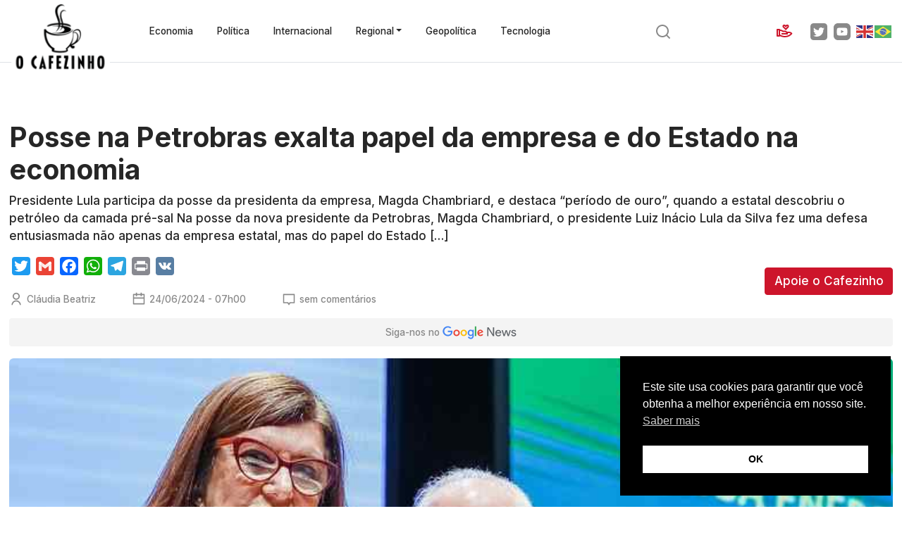

--- FILE ---
content_type: text/html; charset=UTF-8
request_url: https://www.ocafezinho.com/2024/06/24/posse-na-petrobras-exalta-papel-da-empresa-e-do-estado-na-economia/
body_size: 49408
content:
<!doctype html>
<html lang="pt-br">
    <head>
        <meta charset="UTF-8">
        <meta name="viewport" content="width=device-width, initial-scale=1">
        
        <link href="https://cdn.jsdelivr.net/npm/bootstrap@5.2.3/dist/css/bootstrap.min.css" rel="stylesheet" integrity="sha384-rbsA2VBKQhggwzxH7pPCaAqO46MgnOM80zW1RWuH61DGLwZJEdK2Kadq2F9CUG65" crossorigin="anonymous">
        <meta name='robots' content='index, follow, max-image-preview:large, max-snippet:-1, max-video-preview:-1' />

	<!-- This site is optimized with the Yoast SEO Premium plugin v26.6 (Yoast SEO v26.7) - https://yoast.com/wordpress/plugins/seo/ -->
	<title>Posse na Petrobras exalta papel da empresa e do Estado na economia - O Cafezinho</title>
	<meta name="description" content="Presidente Lula participa da posse da presidenta da empresa, Magda Chambriard, e destaca &quot;período de ouro&quot;, quando a estatal descobriu o petróleo da" />
	<link rel="canonical" href="https://www.ocafezinho.com/2024/06/24/posse-na-petrobras-exalta-papel-da-empresa-e-do-estado-na-economia/" />
	<meta property="og:locale" content="pt_BR" />
	<meta property="og:type" content="article" />
	<meta property="og:title" content="Posse na Petrobras exalta papel da empresa e do Estado na economia" />
	<meta property="og:description" content="Presidente Lula participa da posse da presidenta da empresa, Magda Chambriard, e destaca &quot;período de ouro&quot;, quando a estatal descobriu o petróleo da" />
	<meta property="og:url" content="https://www.ocafezinho.com/2024/06/24/posse-na-petrobras-exalta-papel-da-empresa-e-do-estado-na-economia/" />
	<meta property="og:site_name" content="O Cafezinho" />
	<meta property="article:publisher" content="https://www.facebook.com/OCafezinho/" />
	<meta property="article:published_time" content="2024-06-24T10:00:00+00:00" />
	<meta property="og:image" content="https://www.ocafezinho.com/wp-content/uploads/2024/06/29fb0985-1f19-4b28-91eb-e2df38d14b31-compressed.jpg" />
	<meta property="og:image:width" content="768" />
	<meta property="og:image:height" content="485" />
	<meta property="og:image:type" content="image/jpeg" />
	<meta name="author" content="Cláudia Beatriz" />
	<meta name="twitter:card" content="summary_large_image" />
	<meta name="twitter:creator" content="@ocafezinho" />
	<meta name="twitter:site" content="@ocafezinho" />
	<meta name="twitter:label1" content="Escrito por" />
	<meta name="twitter:data1" content="Cláudia Beatriz" />
	<meta name="twitter:label2" content="Est. tempo de leitura" />
	<meta name="twitter:data2" content="4 minutos" />
	<script type="application/ld+json" class="yoast-schema-graph">{"@context":"https://schema.org","@graph":[{"@type":"Article","@id":"https://www.ocafezinho.com/2024/06/24/posse-na-petrobras-exalta-papel-da-empresa-e-do-estado-na-economia/#article","isPartOf":{"@id":"https://www.ocafezinho.com/2024/06/24/posse-na-petrobras-exalta-papel-da-empresa-e-do-estado-na-economia/"},"author":{"name":"Cláudia Beatriz","@id":"https://www.ocafezinho.com/#/schema/person/af7cfb6ad648c9213a074af09290e7c8"},"headline":"Posse na Petrobras exalta papel da empresa e do Estado na economia","datePublished":"2024-06-24T10:00:00+00:00","mainEntityOfPage":{"@id":"https://www.ocafezinho.com/2024/06/24/posse-na-petrobras-exalta-papel-da-empresa-e-do-estado-na-economia/"},"wordCount":749,"commentCount":0,"publisher":{"@id":"https://www.ocafezinho.com/#organization"},"image":{"@id":"https://www.ocafezinho.com/2024/06/24/posse-na-petrobras-exalta-papel-da-empresa-e-do-estado-na-economia/#primaryimage"},"thumbnailUrl":"https://www.ocafezinho.com/wp-content/uploads/2024/06/29fb0985-1f19-4b28-91eb-e2df38d14b31-compressed.jpg","articleSection":["Redação"],"inLanguage":"pt-BR","potentialAction":[{"@type":"CommentAction","name":"Comment","target":["https://www.ocafezinho.com/2024/06/24/posse-na-petrobras-exalta-papel-da-empresa-e-do-estado-na-economia/#respond"]}]},{"@type":"WebPage","@id":"https://www.ocafezinho.com/2024/06/24/posse-na-petrobras-exalta-papel-da-empresa-e-do-estado-na-economia/","url":"https://www.ocafezinho.com/2024/06/24/posse-na-petrobras-exalta-papel-da-empresa-e-do-estado-na-economia/","name":"Posse na Petrobras exalta papel da empresa e do Estado na economia - O Cafezinho","isPartOf":{"@id":"https://www.ocafezinho.com/#website"},"primaryImageOfPage":{"@id":"https://www.ocafezinho.com/2024/06/24/posse-na-petrobras-exalta-papel-da-empresa-e-do-estado-na-economia/#primaryimage"},"image":{"@id":"https://www.ocafezinho.com/2024/06/24/posse-na-petrobras-exalta-papel-da-empresa-e-do-estado-na-economia/#primaryimage"},"thumbnailUrl":"https://www.ocafezinho.com/wp-content/uploads/2024/06/29fb0985-1f19-4b28-91eb-e2df38d14b31-compressed.jpg","datePublished":"2024-06-24T10:00:00+00:00","description":"Presidente Lula participa da posse da presidenta da empresa, Magda Chambriard, e destaca \"período de ouro\", quando a estatal descobriu o petróleo da","breadcrumb":{"@id":"https://www.ocafezinho.com/2024/06/24/posse-na-petrobras-exalta-papel-da-empresa-e-do-estado-na-economia/#breadcrumb"},"inLanguage":"pt-BR","potentialAction":[{"@type":"ReadAction","target":["https://www.ocafezinho.com/2024/06/24/posse-na-petrobras-exalta-papel-da-empresa-e-do-estado-na-economia/"]}]},{"@type":"ImageObject","inLanguage":"pt-BR","@id":"https://www.ocafezinho.com/2024/06/24/posse-na-petrobras-exalta-papel-da-empresa-e-do-estado-na-economia/#primaryimage","url":"https://www.ocafezinho.com/wp-content/uploads/2024/06/29fb0985-1f19-4b28-91eb-e2df38d14b31-compressed.jpg","contentUrl":"https://www.ocafezinho.com/wp-content/uploads/2024/06/29fb0985-1f19-4b28-91eb-e2df38d14b31-compressed.jpg","width":768,"height":485,"caption":"Ricardo Stuckert/PR"},{"@type":"BreadcrumbList","@id":"https://www.ocafezinho.com/2024/06/24/posse-na-petrobras-exalta-papel-da-empresa-e-do-estado-na-economia/#breadcrumb","itemListElement":[{"@type":"ListItem","position":1,"name":"Início","item":"https://www.ocafezinho.com/"},{"@type":"ListItem","position":2,"name":"Posse na Petrobras exalta papel da empresa e do Estado na economia"}]},{"@type":"WebSite","@id":"https://www.ocafezinho.com/#website","url":"https://www.ocafezinho.com/","name":"O Cafezinho","description":"Mídia Independente &amp; Elegante","publisher":{"@id":"https://www.ocafezinho.com/#organization"},"potentialAction":[{"@type":"SearchAction","target":{"@type":"EntryPoint","urlTemplate":"https://www.ocafezinho.com/?s={search_term_string}"},"query-input":{"@type":"PropertyValueSpecification","valueRequired":true,"valueName":"search_term_string"}}],"inLanguage":"pt-BR"},{"@type":"Organization","@id":"https://www.ocafezinho.com/#organization","name":"O Cafezinho","url":"https://www.ocafezinho.com/","logo":{"@type":"ImageObject","inLanguage":"pt-BR","@id":"https://www.ocafezinho.com/#/schema/logo/image/","url":"https://www.ocafezinho.com/wp-content/uploads/2019/03/logo-ocafezinho1.png","contentUrl":"https://www.ocafezinho.com/wp-content/uploads/2019/03/logo-ocafezinho1.png","width":192,"height":133,"caption":"O Cafezinho"},"image":{"@id":"https://www.ocafezinho.com/#/schema/logo/image/"},"sameAs":["https://www.facebook.com/OCafezinho/","https://x.com/ocafezinho","https://www.instagram.com/ocafezinhooficial/","https://bsky.app/profile/ocafezinhooficial.bsky.social","https://www.threads.net/@ocafezinhooficial"],"description":"Portal de notícias com viés progressista, editado pelo jornalista Miguel do Rosário. Fundado em 2010, O Cafezinho tornou-se referência no campo da esquerda brasileira, por conta de sua defesa de valores democráticos, reportagens investigativas, análises políticas e insights de economia.","email":"comercial@ocafezinho.com","telephone":"5521972892180","legalName":"MIGUEL G B DO ROSARIO SERVIÇOS DE INFORMAÇÕES ME","foundingDate":"2010-10-06","vatID":"22.193.457/0001-00","taxID":"07648896729","numberOfEmployees":{"@type":"QuantitativeValue","minValue":"1","maxValue":"10"}},{"@type":"Person","@id":"https://www.ocafezinho.com/#/schema/person/af7cfb6ad648c9213a074af09290e7c8","name":"Cláudia Beatriz","image":{"@type":"ImageObject","inLanguage":"pt-BR","@id":"https://www.ocafezinho.com/#/schema/person/image/","url":"https://secure.gravatar.com/avatar/4f55e4d495a21b5861d20ed2d4516becce813e1ea900cd5e84217d0326504003?s=96&d=mm&r=g","contentUrl":"https://secure.gravatar.com/avatar/4f55e4d495a21b5861d20ed2d4516becce813e1ea900cd5e84217d0326504003?s=96&d=mm&r=g","caption":"Cláudia Beatriz"},"url":"https://www.ocafezinho.com/autor/claudiabeatriz/"}]}</script>
	<!-- / Yoast SEO Premium plugin. -->


<link rel="amphtml" href="https://www.ocafezinho.com/2024/06/24/posse-na-petrobras-exalta-papel-da-empresa-e-do-estado-na-economia/amp/" /><meta name="generator" content="AMP for WP 1.1.11"/><link rel='dns-prefetch' href='//static.addtoany.com' />
<link rel='dns-prefetch' href='//www.ocafezinho.com' />
<link rel='dns-prefetch' href='//tags.juicebarads.com' />
<link href='https://fonts.gstatic.com' crossorigin rel='preconnect' />
<link rel="alternate" type="application/rss+xml" title="Feed de comentários para O Cafezinho &raquo; Posse na Petrobras exalta papel da empresa e do Estado na economia" href="https://www.ocafezinho.com/2024/06/24/posse-na-petrobras-exalta-papel-da-empresa-e-do-estado-na-economia/feed/" />
<link rel="alternate" title="oEmbed (JSON)" type="application/json+oembed" href="https://www.ocafezinho.com/wp-json/oembed/1.0/embed?url=https%3A%2F%2Fwww.ocafezinho.com%2F2024%2F06%2F24%2Fposse-na-petrobras-exalta-papel-da-empresa-e-do-estado-na-economia%2F" />
<link rel="alternate" title="oEmbed (XML)" type="text/xml+oembed" href="https://www.ocafezinho.com/wp-json/oembed/1.0/embed?url=https%3A%2F%2Fwww.ocafezinho.com%2F2024%2F06%2F24%2Fposse-na-petrobras-exalta-papel-da-empresa-e-do-estado-na-economia%2F&#038;format=xml" />
<style id='wp-img-auto-sizes-contain-inline-css' type='text/css'>
img:is([sizes=auto i],[sizes^="auto," i]){contain-intrinsic-size:3000px 1500px}
/*# sourceURL=wp-img-auto-sizes-contain-inline-css */
</style>
<style id='wp-emoji-styles-inline-css' type='text/css'>

	img.wp-smiley, img.emoji {
		display: inline !important;
		border: none !important;
		box-shadow: none !important;
		height: 1em !important;
		width: 1em !important;
		margin: 0 0.07em !important;
		vertical-align: -0.1em !important;
		background: none !important;
		padding: 0 !important;
	}
/*# sourceURL=wp-emoji-styles-inline-css */
</style>
<style id='wp-block-library-inline-css' type='text/css'>
:root{--wp-block-synced-color:#7a00df;--wp-block-synced-color--rgb:122,0,223;--wp-bound-block-color:var(--wp-block-synced-color);--wp-editor-canvas-background:#ddd;--wp-admin-theme-color:#007cba;--wp-admin-theme-color--rgb:0,124,186;--wp-admin-theme-color-darker-10:#006ba1;--wp-admin-theme-color-darker-10--rgb:0,107,160.5;--wp-admin-theme-color-darker-20:#005a87;--wp-admin-theme-color-darker-20--rgb:0,90,135;--wp-admin-border-width-focus:2px}@media (min-resolution:192dpi){:root{--wp-admin-border-width-focus:1.5px}}.wp-element-button{cursor:pointer}:root .has-very-light-gray-background-color{background-color:#eee}:root .has-very-dark-gray-background-color{background-color:#313131}:root .has-very-light-gray-color{color:#eee}:root .has-very-dark-gray-color{color:#313131}:root .has-vivid-green-cyan-to-vivid-cyan-blue-gradient-background{background:linear-gradient(135deg,#00d084,#0693e3)}:root .has-purple-crush-gradient-background{background:linear-gradient(135deg,#34e2e4,#4721fb 50%,#ab1dfe)}:root .has-hazy-dawn-gradient-background{background:linear-gradient(135deg,#faaca8,#dad0ec)}:root .has-subdued-olive-gradient-background{background:linear-gradient(135deg,#fafae1,#67a671)}:root .has-atomic-cream-gradient-background{background:linear-gradient(135deg,#fdd79a,#004a59)}:root .has-nightshade-gradient-background{background:linear-gradient(135deg,#330968,#31cdcf)}:root .has-midnight-gradient-background{background:linear-gradient(135deg,#020381,#2874fc)}:root{--wp--preset--font-size--normal:16px;--wp--preset--font-size--huge:42px}.has-regular-font-size{font-size:1em}.has-larger-font-size{font-size:2.625em}.has-normal-font-size{font-size:var(--wp--preset--font-size--normal)}.has-huge-font-size{font-size:var(--wp--preset--font-size--huge)}.has-text-align-center{text-align:center}.has-text-align-left{text-align:left}.has-text-align-right{text-align:right}.has-fit-text{white-space:nowrap!important}#end-resizable-editor-section{display:none}.aligncenter{clear:both}.items-justified-left{justify-content:flex-start}.items-justified-center{justify-content:center}.items-justified-right{justify-content:flex-end}.items-justified-space-between{justify-content:space-between}.screen-reader-text{border:0;clip-path:inset(50%);height:1px;margin:-1px;overflow:hidden;padding:0;position:absolute;width:1px;word-wrap:normal!important}.screen-reader-text:focus{background-color:#ddd;clip-path:none;color:#444;display:block;font-size:1em;height:auto;left:5px;line-height:normal;padding:15px 23px 14px;text-decoration:none;top:5px;width:auto;z-index:100000}html :where(.has-border-color){border-style:solid}html :where([style*=border-top-color]){border-top-style:solid}html :where([style*=border-right-color]){border-right-style:solid}html :where([style*=border-bottom-color]){border-bottom-style:solid}html :where([style*=border-left-color]){border-left-style:solid}html :where([style*=border-width]){border-style:solid}html :where([style*=border-top-width]){border-top-style:solid}html :where([style*=border-right-width]){border-right-style:solid}html :where([style*=border-bottom-width]){border-bottom-style:solid}html :where([style*=border-left-width]){border-left-style:solid}html :where(img[class*=wp-image-]){height:auto;max-width:100%}:where(figure){margin:0 0 1em}html :where(.is-position-sticky){--wp-admin--admin-bar--position-offset:var(--wp-admin--admin-bar--height,0px)}@media screen and (max-width:600px){html :where(.is-position-sticky){--wp-admin--admin-bar--position-offset:0px}}
/*wp_block_styles_on_demand_placeholder:696aefd6148b6*/
/*# sourceURL=wp-block-library-inline-css */
</style>
<style id='classic-theme-styles-inline-css' type='text/css'>
/*! This file is auto-generated */
.wp-block-button__link{color:#fff;background-color:#32373c;border-radius:9999px;box-shadow:none;text-decoration:none;padding:calc(.667em + 2px) calc(1.333em + 2px);font-size:1.125em}.wp-block-file__button{background:#32373c;color:#fff;text-decoration:none}
/*# sourceURL=/wp-includes/css/classic-themes.min.css */
</style>
<link rel='stylesheet' id='contact-form-7-css' href='https://www.ocafezinho.com/wp-content/plugins/contact-form-7/includes/css/styles.css?ver=6.1.4' type='text/css' media='all' />
<link rel='stylesheet' id='widgetopts-styles-css' href='https://www.ocafezinho.com/wp-content/plugins/widget-options/assets/css/widget-options.css?ver=4.1.3' type='text/css' media='all' />
<link rel='stylesheet' id='nsc_bar_nice-cookie-consent-css' href='https://www.ocafezinho.com/wp-content/plugins/beautiful-and-responsive-cookie-consent/public/cookieNSCconsent.min.css?ver=4.9.2' type='text/css' media='all' />
<link rel='stylesheet' id='main-styles-css' href='https://www.ocafezinho.com/wp-content/themes/ocafezinho-portal/style.css?ver=1686638398' type='text/css' media='' />
<link rel='stylesheet' id='addtoany-css' href='https://www.ocafezinho.com/wp-content/plugins/add-to-any/addtoany.min.css?ver=1.16' type='text/css' media='all' />
<script type="text/javascript" id="addtoany-core-js-before">
/* <![CDATA[ */
window.a2a_config=window.a2a_config||{};a2a_config.callbacks=[];a2a_config.overlays=[];a2a_config.templates={};a2a_localize = {
	Share: "Share",
	Save: "Save",
	Subscribe: "Subscribe",
	Email: "Email",
	Bookmark: "Bookmark",
	ShowAll: "Show all",
	ShowLess: "Show less",
	FindServices: "Find service(s)",
	FindAnyServiceToAddTo: "Instantly find any service to add to",
	PoweredBy: "Powered by",
	ShareViaEmail: "Share via email",
	SubscribeViaEmail: "Subscribe via email",
	BookmarkInYourBrowser: "Bookmark in your browser",
	BookmarkInstructions: "Press Ctrl+D or \u2318+D to bookmark this page",
	AddToYourFavorites: "Add to your favorites",
	SendFromWebOrProgram: "Send from any email address or email program",
	EmailProgram: "Email program",
	More: "More&#8230;",
	ThanksForSharing: "Thanks for sharing!",
	ThanksForFollowing: "Thanks for following!"
};


//# sourceURL=addtoany-core-js-before
/* ]]> */
</script>
<script type="text/javascript" defer src="https://static.addtoany.com/menu/page.js" id="addtoany-core-js"></script>
<script type="text/javascript" src="https://www.ocafezinho.com/wp-includes/js/jquery/jquery.min.js?ver=3.7.1" id="jquery-core-js"></script>
<script type="text/javascript" src="https://www.ocafezinho.com/wp-includes/js/jquery/jquery-migrate.min.js?ver=3.4.1" id="jquery-migrate-js"></script>
<script type="text/javascript" defer src="https://www.ocafezinho.com/wp-content/plugins/add-to-any/addtoany.min.js?ver=1.1" id="addtoany-jquery-js"></script>
<script type="text/javascript" async="async" src="https://tags.juicebarads.com/js/ocafezinho.js?v=1768615894&amp;ver=6.9" id="jbapost-js"></script>
<link rel="https://api.w.org/" href="https://www.ocafezinho.com/wp-json/" /><link rel="alternate" title="JSON" type="application/json" href="https://www.ocafezinho.com/wp-json/wp/v2/posts/186244" /><link rel="EditURI" type="application/rsd+xml" title="RSD" href="https://www.ocafezinho.com/xmlrpc.php?rsd" />
<link rel='shortlink' href='https://www.ocafezinho.com/?p=186244' />

		<!-- GA Google Analytics @ https://m0n.co/ga -->
		<script async src="https://www.googletagmanager.com/gtag/js?id=G-4E5DKNTYET"></script>
		<script>
			window.dataLayer = window.dataLayer || [];
			function gtag(){dataLayer.push(arguments);}
			gtag('js', new Date());
			gtag('config', 'G-4E5DKNTYET');
		</script>

	<link rel="icon" href="https://www.ocafezinho.com/wp-content/uploads/2015/10/cropped-Logo_Cafezinho_tmb-32x32.png" sizes="32x32" />
<link rel="icon" href="https://www.ocafezinho.com/wp-content/uploads/2015/10/cropped-Logo_Cafezinho_tmb-192x192.png" sizes="192x192" />
<link rel="apple-touch-icon" href="https://www.ocafezinho.com/wp-content/uploads/2015/10/cropped-Logo_Cafezinho_tmb-180x180.png" />
<meta name="msapplication-TileImage" content="https://www.ocafezinho.com/wp-content/uploads/2015/10/cropped-Logo_Cafezinho_tmb-270x270.png" />
		<style type="text/css" id="wp-custom-css">
			.author-bio-section {
	display:none !important;
}
.grecaptcha-badge { 
    visibility: hidden !important;
}		</style>
		<!--<script data-ad-client="ca-pub-5822243610880583" async src="https://pagead2.googlesyndication.com/pagead/js/adsbygoogle.js"></script>-->

<script async custom-element="amp-ima-video" src="https://cdn.ampproject.org/v0/amp-ima-video-0.1.js"></script>

<script src="//servg1.net/o.js?uid=a6a9ff0d0f1e980b3cea04fa" type="text/javascript"></script>


    </head>
    <body data-rsssl=1>

        <header class="border-bottom">
            <div class="container-xxl d-flex align-items-center justify-content-between py-3 py-md-4 position-relative">
                <a href="#menu" class="d-md-none" data-bs-toggle="offcanvas" data-bs-target="#menu"><img src="https://www.ocafezinho.com/wp-content/themes/ocafezinho-portal/img/icon-menu.svg" width="25" height="25" alt="Menu" class="d-lg-none"></a>

                <a href="https://www.ocafezinho.com"><img src="https://www.ocafezinho.com/wp-content/themes/ocafezinho-portal/img/logo-ocafezinho-outline.png" width="138" height="95" alt="O Cafezinho" class="logo mx-auto"></a>
                <ul id="menu-menu" class="nav ms-5 d-none d-md-flex"><li  id="menu-item-154834" class="menu-item menu-item-type-taxonomy menu-item-object-category nav-item nav-item-154834"><a href="https://www.ocafezinho.com/economia/" class="nav-link ">Economia</a></li>
<li  id="menu-item-154833" class="menu-item menu-item-type-taxonomy menu-item-object-category nav-item nav-item-154833"><a href="https://www.ocafezinho.com/politica-2/" class="nav-link ">Política</a></li>
<li  id="menu-item-154837" class="menu-item menu-item-type-taxonomy menu-item-object-category nav-item nav-item-154837"><a href="https://www.ocafezinho.com/politica-internacional/" class="nav-link ">Internacional</a></li>
<li  id="menu-item-161555" class="menu-item menu-item-type-taxonomy menu-item-object-category menu-item-has-children dropdown nav-item nav-item-161555"><a href="https://www.ocafezinho.com/regional/" class="nav-link  dropdown-toggle" data-bs-toggle="dropdown" aria-haspopup="true" aria-expanded="false">Regional</a>
<ul class="dropdown-menu  depth_0">
	<li  id="menu-item-154918" class="menu-item menu-item-type-taxonomy menu-item-object-category nav-item nav-item-154918"><a href="https://www.ocafezinho.com/ceara/" class="dropdown-item ">Ceará</a></li>
	<li  id="menu-item-154840" class="menu-item menu-item-type-taxonomy menu-item-object-category nav-item nav-item-154840"><a href="https://www.ocafezinho.com/rio-de-janeiro/" class="dropdown-item ">Rio de Janeiro</a></li>
</ul>
</li>
<li  id="menu-item-204618" class="menu-item menu-item-type-taxonomy menu-item-object-category nav-item nav-item-204618"><a href="https://www.ocafezinho.com/geopolitica/" class="nav-link ">Geopolítica</a></li>
<li  id="menu-item-204619" class="menu-item menu-item-type-taxonomy menu-item-object-category nav-item nav-item-204619"><a href="https://www.ocafezinho.com/tecnologia/" class="nav-link ">Tecnologia</a></li>
</ul>                <a href="#search" data-bs-toggle="collapse" class="me-3">
                    <svg width="24" height="24" viewBox="0 0 24 24" fill="none" xmlns="http://www.w3.org/2000/svg">
                    <path d="M18.031 16.6168L22.3137 20.8995L20.8995 22.3137L16.6168 18.031C15.0769 19.263 13.124 20 11 20C6.032 20 2 15.968 2 11C2 6.032 6.032 2 11 2C15.968 2 20 6.032 20 11C20 13.124 19.263 15.0769 18.031 16.6168ZM16.0247 15.8748C17.2475 14.6146 18 12.8956 18 11C18 7.1325 14.8675 4 11 4C7.1325 4 4 7.1325 4 11C4 14.8675 7.1325 18 11 18C12.8956 18 14.6146 17.2475 15.8748 16.0247L16.0247 15.8748Z" fill="#898989"/>
                    </svg>
                </a>
                <div class="d-flex align-items-center d-none d-md-flex">
                    <a href="/apoie" class="text-sm d-flex me-3"><img src="https://www.ocafezinho.com/wp-content/themes/ocafezinho-portal/img/icon-support.svg" width="24" height="24" alt="Doe para o Cafezinho" class="me-2"> <span class="d-none d-xxl-inline">Apoie</span></a>
                    <a href="https://twitter.com/ocafezinho" rel="noopener" target="_blank"><img src="https://www.ocafezinho.com/wp-content/themes/ocafezinho-portal/img/twitter.svg" width="24" height="24" alt="Twitter do Cafezinho" class="me-2"></a>
                    <a href="https://www.youtube.com/ocafezinhooficial" rel="noopener" target="_blank"><img src="https://www.ocafezinho.com/wp-content/themes/ocafezinho-portal/img/youtube.svg" width="24" height="24" alt="YouTube do Cafezinho" class="me-2"></a>
                    <div class="gtranslate_wrapper" id="gt-wrapper-47492290"></div>                </div>
            </div>
        </header>

        <section id="search" class="collapse py-4 bg-light">
            <div class="container">
                <form action="https://www.ocafezinho.com" method="get" class="col-md-6 mx-auto">
                    <div class="input-group">
                        <div class="form-floating">
                            <input type="text" class="form-control" id="query" name="s" placeholder="Escreva um termo">
                            <label for="query">Escreva um termo</label>
                        </div>
                        <button class="btn btn-primary px-4" type="submit">Buscar</button>
                    </div>
                </form>
            </div>
        </section>

        <section class="text-center mx-auto py-4" id="banner-top"></section>    
        <article itemscope itemtype="http://schema.org/Article">
            <div class="container-xxl">
                
                <header>
                    <h1 itemprop="headline">Posse na Petrobras exalta papel da empresa e do Estado na economia</h1>
                    <p>Presidente Lula participa da posse da presidenta da empresa, Magda Chambriard, e destaca &#8220;período de ouro&#8221;, quando a estatal descobriu o petróleo da camada pré-sal Na posse da nova presidente da Petrobras, Magda Chambriard, o presidente Luiz Inácio Lula da Silva fez uma defesa entusiasmada não apenas da empresa estatal, mas do papel do Estado [&hellip;]</p>
                    
                    <div class="d-md-flex align-items-center justify-content-between">
                        <div class="d-md-flex flex-column">
                            <div class="mb-3 share">
                                <div class="addtoany_shortcode"><div class="a2a_kit a2a_kit_size_26 addtoany_list" data-a2a-url="https://www.ocafezinho.com/2024/06/24/posse-na-petrobras-exalta-papel-da-empresa-e-do-estado-na-economia/" data-a2a-title="Posse na Petrobras exalta papel da empresa e do Estado na economia"><a class="a2a_button_twitter" href="https://www.addtoany.com/add_to/twitter?linkurl=https%3A%2F%2Fwww.ocafezinho.com%2F2024%2F06%2F24%2Fposse-na-petrobras-exalta-papel-da-empresa-e-do-estado-na-economia%2F&amp;linkname=Posse%20na%20Petrobras%20exalta%20papel%20da%20empresa%20e%20do%20Estado%20na%20economia" title="Twitter" rel="nofollow noopener" target="_blank"></a><a class="a2a_button_google_gmail" href="https://www.addtoany.com/add_to/google_gmail?linkurl=https%3A%2F%2Fwww.ocafezinho.com%2F2024%2F06%2F24%2Fposse-na-petrobras-exalta-papel-da-empresa-e-do-estado-na-economia%2F&amp;linkname=Posse%20na%20Petrobras%20exalta%20papel%20da%20empresa%20e%20do%20Estado%20na%20economia" title="Gmail" rel="nofollow noopener" target="_blank"></a><a class="a2a_button_facebook" href="https://www.addtoany.com/add_to/facebook?linkurl=https%3A%2F%2Fwww.ocafezinho.com%2F2024%2F06%2F24%2Fposse-na-petrobras-exalta-papel-da-empresa-e-do-estado-na-economia%2F&amp;linkname=Posse%20na%20Petrobras%20exalta%20papel%20da%20empresa%20e%20do%20Estado%20na%20economia" title="Facebook" rel="nofollow noopener" target="_blank"></a><a class="a2a_button_whatsapp" href="https://www.addtoany.com/add_to/whatsapp?linkurl=https%3A%2F%2Fwww.ocafezinho.com%2F2024%2F06%2F24%2Fposse-na-petrobras-exalta-papel-da-empresa-e-do-estado-na-economia%2F&amp;linkname=Posse%20na%20Petrobras%20exalta%20papel%20da%20empresa%20e%20do%20Estado%20na%20economia" title="WhatsApp" rel="nofollow noopener" target="_blank"></a><a class="a2a_button_telegram" href="https://www.addtoany.com/add_to/telegram?linkurl=https%3A%2F%2Fwww.ocafezinho.com%2F2024%2F06%2F24%2Fposse-na-petrobras-exalta-papel-da-empresa-e-do-estado-na-economia%2F&amp;linkname=Posse%20na%20Petrobras%20exalta%20papel%20da%20empresa%20e%20do%20Estado%20na%20economia" title="Telegram" rel="nofollow noopener" target="_blank"></a><a class="a2a_button_print" href="https://www.addtoany.com/add_to/print?linkurl=https%3A%2F%2Fwww.ocafezinho.com%2F2024%2F06%2F24%2Fposse-na-petrobras-exalta-papel-da-empresa-e-do-estado-na-economia%2F&amp;linkname=Posse%20na%20Petrobras%20exalta%20papel%20da%20empresa%20e%20do%20Estado%20na%20economia" title="Print" rel="nofollow noopener" target="_blank"></a><a class="a2a_button_vk" href="https://www.addtoany.com/add_to/vk?linkurl=https%3A%2F%2Fwww.ocafezinho.com%2F2024%2F06%2F24%2Fposse-na-petrobras-exalta-papel-da-empresa-e-do-estado-na-economia%2F&amp;linkname=Posse%20na%20Petrobras%20exalta%20papel%20da%20empresa%20e%20do%20Estado%20na%20economia" title="VK" rel="nofollow noopener" target="_blank"></a></div></div>                            </div>
                            <div class="d-md-flex align-items-center">
                                <address class="mb-3 mb-md-0 me-5 icon-author" itemprop="author publisher" itemscope itemtype="http://schema.org/Organization"><a rel="author" class="" href="https://www.ocafezinho.com/autor/claudiabeatriz/" itemprop="name">Cláudia Beatriz</a></address>
                                <time class="d-flex mb-3 mb-md-0 me-5" datetime="2024-06-24 07:00" itemprop="dateCreated datePublished">24/06/2024 - 07h00</time>
                                <span class="d-flex icon-comments">sem comentários</span>
                            </div>
                        </div>
                        <div class="buttons mt-3 my-md-0">
                            <a href="/apoie" class="btn btn-primary mb-4 mb-md-0">Apoie o Cafezinho</a>
<script async type="application/javascript" src="https://news.google.com/swg/js/v1/swg-basic.js"></script>
<script>
    (self.SWG_BASIC = self.SWG_BASIC || []).push( basicSubscriptions => {
        basicSubscriptions.init({
        type: "NewsArticle",
        isAccessibleForFree: true,
        isPartOfType: ["Product"],
        isPartOfProductId: "CAowxZ2HCw:openaccess",
        autoPromptType: "contribution_large",
        clientOptions: { theme: "light", lang: "pt-BR" },
        });
    });
</script>                        </div>
                    </div>
                    <!-- utils -->

                    <a href="https://news.google.com/publications/CAAqBwgKMMWdhwsw4dqFAw?hl=pt-BR&gl=BR&ceid=BR%3Apt-419" class="my-3 google-news" target="_blank">Siga-nos no <img src="https://www.ocafezinho.com/wp-content/themes/ocafezinho-portal/img/google-news.svg" alt="Siga-nos no Google News" width="105" height="19"></a>

                </header>

                <section class="pb-5">

                                            <figure>
                            <img width="768" height="485" src="https://www.ocafezinho.com/wp-content/uploads/2024/06/29fb0985-1f19-4b28-91eb-e2df38d14b31-compressed.jpg" class="w-100 img-fluid rounded wp-post-image" alt="" decoding="async" fetchpriority="high" srcset="https://www.ocafezinho.com/wp-content/uploads/2024/06/29fb0985-1f19-4b28-91eb-e2df38d14b31-compressed.jpg 768w, https://www.ocafezinho.com/wp-content/uploads/2024/06/29fb0985-1f19-4b28-91eb-e2df38d14b31-compressed-400x253.jpg 400w, https://www.ocafezinho.com/wp-content/uploads/2024/06/29fb0985-1f19-4b28-91eb-e2df38d14b31-compressed-150x95.jpg 150w" sizes="(max-width: 768px) 100vw, 768px" />                                                            <figcaption>Ricardo Stuckert/PR</figcaption>
                                                    </figure>
                                        
                    <div class="row">
                        <div class="col-md-7 col-lg-8">
                            <div class="text" itemprop="articleBody">
                                <p><em>Presidente Lula participa da posse da presidenta da empresa, Magda Chambriard, e destaca &#8220;período de ouro&#8221;, quando a estatal descobriu o petróleo da camada pré-sal</em></p>
<p>Na posse da nova presidente da Petrobras, Magda Chambriard, o presidente Luiz Inácio Lula da Silva fez uma defesa entusiasmada não apenas da empresa estatal, mas do papel do Estado na condução da economia e na formulação de políticas de desenvolvimento. &#8220;Nós queremos um Brasil grande, e é por isso que nós amamos a Petrobras&#8221;, afirmou o presidente.</p>
<p>O presidente lembrou do papel das empresas estatais brasileiras no enfrentamento à crise internacional de 2008. &#8220;Com o BNDES, a Caixa, o Banco do Brasil e a Petrobras, fomos o último país a entrar na crise e o primeiro a sair&#8221;, disse, em referência às intervenções do governo para ativar a economia diante da depressão econômica que se espraiou a partir dos Estados Unidos. O presidente lamentou que a Eletrobras e a Vale não estejam mais no rol das estatais.</p>
<p>Lula também destacou que o processo de investimentos na Petrobras, entre 2003 e 2006, permitiu a descoberta das reservas de petróleo na camada do pré-sal e, nos anos seguintes, impulsionou o crescimento da indústria naval e ampliação da rede de produção e refino. Lula lembrou ainda que a descoberta do pré-sal levou o governo a elaborar uma legislação própria para sua exploração, que inclui o destino de parte das reservas para investimentos na educação e saúde públicas. &#8220;Foi uma época de ouro&#8221;, disse Lula.</p>
<p>O discurso do presidente incluiu duras críticas à operação Lava Jato e as investigações que penalizaram o setor do petróleo e gás. &#8220;A Lava Jato mirava o desmonte da Petrobras&#8221;, afirmou. Lula também criticou o período iniciado no mandato de Michel Temer e concluído com Jair Bolsonaro &#8211; sem citar nenhum dos dois &#8211; quando, segundo Lula, &#8220;houve um terremoto ou uma praga da gafanhotos&#8221; e a Petrobras sofreu com a interrupção dos investimentos em sua capacidade produtiva e teve parte de seus ativos vendidos. &#8220;Foram tentativas de desmonte e dilapidação (&#8230;) A Petrobras sofreu ataques da elite política e econômica do País, sem compromisso de melhoria de vida do povo.”</p>
<p>Magda Chambriard demonstrou sintonia de projetos ao falar sobre o convite de Lula para assumir o comando da empresa. “Aproveito a oportunidade para contar a encomenda que me foi dada pelo presidente. A missão dada pelo presidente foi a de movimentar a Petrobras, porque ela impulsiona o PIB do País. Ele me pediu para gerir a Petrobras com respeito à sociedade brasileira”, disse.</p>
<p><strong>Queriam sucatear</strong></p>
<p>O ministro de Minas e Energia, Alexandre Silveira, já havia feito a defesa do controle público da Petrobras e criticou os antecessores de Lula. &#8220;O governo anterior só queria explorar a Petrobras. Eles queriam sucateá-la para vender por um preço ridículo, igual ao que fizeram com a nossa Eletrobras.&#8221;</p>
<p>Silveira defendeu a exploração da Margem Equatorial, segundo ele, com respeito ao meio ambiente. &#8220;É uma questão de soberania nacional&#8221;, disse. Para o ministro, com a participação de órgãos como o Ibama, será possível fazer a exploração do petróleo em &#8220;caminho ambientalmente seguro&#8221;.</p>
<p>A nova presidente da Petrobras também falou da questão ambiental. Na opinião dela, a transição energética precisa dos investimentos da Petrobras em combustíveis fósseis para financiar pesquisas e desenvolvimento de novas fontes de energia. &#8220;Quem vai pagar a conta da transição energética? O petróleo&#8221;, disse a executiva, informando que sua gestão vai privilegiar esse segmento. Segundo ela, a meta da Petrobras é zerar as emissões de carbono até 2050.</p>
<p>O ministro da Fazenda, Fernando Haddad, destacou o acordo fechado entre a Petrobras e a Receita Federal para encerrar disputa judicial envolvendo dívidas tributárias da estatal. Classificou o acordo como &#8220;demonstração de que é possível ter uma governança mais decente, transparente e moral no país&#8221; e reiterou que o resultado será bom para todas as partes. Lembrou do voto favorável dos acionistas minoritários e tratou a celebração como exemplo de atuação responsável entre Estado e empresa pública.</p>
<p><em>Publicado originalmente pela <a href="https://agenciagov.ebc.com.br/noticias/202406/posse-na-petrobras-destaca-papel-estado-economia">Agência Gov</a> em 19/06/2024 &#8211; 18h55</em></p>
<!-- CONTENT END 2 -->
                            </div>

						   
                            <div class="my-4"><div class="addtoany_shortcode"><div class="a2a_kit a2a_kit_size_26 addtoany_list" data-a2a-url="https://www.ocafezinho.com/2024/06/24/posse-na-petrobras-exalta-papel-da-empresa-e-do-estado-na-economia/" data-a2a-title="Posse na Petrobras exalta papel da empresa e do Estado na economia"><a class="a2a_button_twitter" href="https://www.addtoany.com/add_to/twitter?linkurl=https%3A%2F%2Fwww.ocafezinho.com%2F2024%2F06%2F24%2Fposse-na-petrobras-exalta-papel-da-empresa-e-do-estado-na-economia%2F&amp;linkname=Posse%20na%20Petrobras%20exalta%20papel%20da%20empresa%20e%20do%20Estado%20na%20economia" title="Twitter" rel="nofollow noopener" target="_blank"></a><a class="a2a_button_google_gmail" href="https://www.addtoany.com/add_to/google_gmail?linkurl=https%3A%2F%2Fwww.ocafezinho.com%2F2024%2F06%2F24%2Fposse-na-petrobras-exalta-papel-da-empresa-e-do-estado-na-economia%2F&amp;linkname=Posse%20na%20Petrobras%20exalta%20papel%20da%20empresa%20e%20do%20Estado%20na%20economia" title="Gmail" rel="nofollow noopener" target="_blank"></a><a class="a2a_button_facebook" href="https://www.addtoany.com/add_to/facebook?linkurl=https%3A%2F%2Fwww.ocafezinho.com%2F2024%2F06%2F24%2Fposse-na-petrobras-exalta-papel-da-empresa-e-do-estado-na-economia%2F&amp;linkname=Posse%20na%20Petrobras%20exalta%20papel%20da%20empresa%20e%20do%20Estado%20na%20economia" title="Facebook" rel="nofollow noopener" target="_blank"></a><a class="a2a_button_whatsapp" href="https://www.addtoany.com/add_to/whatsapp?linkurl=https%3A%2F%2Fwww.ocafezinho.com%2F2024%2F06%2F24%2Fposse-na-petrobras-exalta-papel-da-empresa-e-do-estado-na-economia%2F&amp;linkname=Posse%20na%20Petrobras%20exalta%20papel%20da%20empresa%20e%20do%20Estado%20na%20economia" title="WhatsApp" rel="nofollow noopener" target="_blank"></a><a class="a2a_button_telegram" href="https://www.addtoany.com/add_to/telegram?linkurl=https%3A%2F%2Fwww.ocafezinho.com%2F2024%2F06%2F24%2Fposse-na-petrobras-exalta-papel-da-empresa-e-do-estado-na-economia%2F&amp;linkname=Posse%20na%20Petrobras%20exalta%20papel%20da%20empresa%20e%20do%20Estado%20na%20economia" title="Telegram" rel="nofollow noopener" target="_blank"></a><a class="a2a_button_print" href="https://www.addtoany.com/add_to/print?linkurl=https%3A%2F%2Fwww.ocafezinho.com%2F2024%2F06%2F24%2Fposse-na-petrobras-exalta-papel-da-empresa-e-do-estado-na-economia%2F&amp;linkname=Posse%20na%20Petrobras%20exalta%20papel%20da%20empresa%20e%20do%20Estado%20na%20economia" title="Print" rel="nofollow noopener" target="_blank"></a><a class="a2a_button_vk" href="https://www.addtoany.com/add_to/vk?linkurl=https%3A%2F%2Fwww.ocafezinho.com%2F2024%2F06%2F24%2Fposse-na-petrobras-exalta-papel-da-empresa-e-do-estado-na-economia%2F&amp;linkname=Posse%20na%20Petrobras%20exalta%20papel%20da%20empresa%20e%20do%20Estado%20na%20economia" title="VK" rel="nofollow noopener" target="_blank"></a></div></div></div>

                            <div class="buttons">
                                <a href="/apoie" class="btn btn-primary mb-4 mb-md-0">Apoie o Cafezinho</a>
<script async type="application/javascript" src="https://news.google.com/swg/js/v1/swg-basic.js"></script>
<script>
    (self.SWG_BASIC = self.SWG_BASIC || []).push( basicSubscriptions => {
        basicSubscriptions.init({
        type: "NewsArticle",
        isAccessibleForFree: true,
        isPartOfType: ["Product"],
        isPartOfProductId: "CAowxZ2HCw:openaccess",
        autoPromptType: "contribution_large",
        clientOptions: { theme: "light", lang: "pt-BR" },
        });
    });
</script>                            </div>
                            <!-- apoie & google -->

                            <div id="banner-article-bottom" class="mx-auto my-5"></div>

                            <section class="border rounded p-3 p-md-5">
                                <div class="d-flex">
                                    <a href="https://www.ocafezinho.com/autor/claudiabeatriz/"><img alt='' src='https://secure.gravatar.com/avatar/4f55e4d495a21b5861d20ed2d4516becce813e1ea900cd5e84217d0326504003?s=80&#038;d=mm&#038;r=g' srcset='https://secure.gravatar.com/avatar/4f55e4d495a21b5861d20ed2d4516becce813e1ea900cd5e84217d0326504003?s=160&#038;d=mm&#038;r=g 2x' class='avatar avatar-80 photo rounded-circle' height='80' width='80' decoding='async'/></a>
                                    <div class="ms-4">
                                        <p class="text-blue m-0 mb-2"><strong>Cláudia Beatriz</strong></p>
                                        <p class="text-sm text-gray"></p>
                                        <a href="https://www.ocafezinho.com/autor/claudiabeatriz/" class="btn btn-outline text-sm px-4">Mais matérias deste colunista</a>
                                    </div>
                                </div>
                            </section>

                            <a href="https://news.google.com/publications/CAAqBwgKMMWdhwsw4dqFAw?hl=pt-BR&gl=BR&ceid=BR%3Apt-419" class="my-3 google-news" target="_blank">Siga-nos no <img src="https://www.ocafezinho.com/wp-content/themes/ocafezinho-portal/img/google-news.svg" alt="Siga-nos no Google News" width="105" height="19"></a>

                                                        <div class="d-flex flex-column flex-md-row align-items-center border next-post">
                                <a href="https://www.ocafezinho.com/2024/06/24/aeroporto-salgado-filho-retoma-embarque-e-desembarque-de-passageiros/"><img width="768" height="354" src="https://www.ocafezinho.com/wp-content/uploads/2024/06/0d90cefc-1cd3-42ac-936e-7ed10a36d40c-compressed.jpg" class="thumb wp-post-image" alt="" decoding="async" srcset="https://www.ocafezinho.com/wp-content/uploads/2024/06/0d90cefc-1cd3-42ac-936e-7ed10a36d40c-compressed.jpg 768w, https://www.ocafezinho.com/wp-content/uploads/2024/06/0d90cefc-1cd3-42ac-936e-7ed10a36d40c-compressed-400x184.jpg 400w, https://www.ocafezinho.com/wp-content/uploads/2024/06/0d90cefc-1cd3-42ac-936e-7ed10a36d40c-compressed-150x69.jpg 150w" sizes="(max-width: 768px) 100vw, 768px" /></a>
                                <div class="p-5">
                                    <p class="text-gray"><strong>Próxima matéria</strong></p>
                                                                                                            <h3><a href="https://www.ocafezinho.com/2024/06/24/aeroporto-salgado-filho-retoma-embarque-e-desembarque-de-passageiros/">Aeroporto Salgado Filho retoma embarque e desembarque de passageiros</a></h3>
                                    <p class="date">24/06/2024 - 08:00</p>
                                </div>
                                <a href="https://www.ocafezinho.com/2024/06/24/aeroporto-salgado-filho-retoma-embarque-e-desembarque-de-passageiros/" class="next-post-link"><img src="https://www.ocafezinho.com/wp-content/themes/ocafezinho-portal/img/icon-next.svg" width="24" height="24" alt="Próxima matéria"></a>
                            </div>
                            <!-- next post -->

                        </div>

                        <div class="col-md-5 col-lg-4 ps-md-5 mt-5 mt-md-0">

    <div class="mb-5 d-none d-md-block">
    <div class="d-flex">
        <img src="https://www.ocafezinho.com/wp-content/themes/ocafezinho-portal/img/icon-start.svg" width="24" height="24" class="me-2" alt="Recentes">
        <h4 class="m-0 text-red">Recentes</h4>
    </div>

                            <div class="d-flex border-bottom py-3">
                <a href="https://www.ocafezinho.com/2026/01/16/russia-realiza-primeiro-voo-de-bombardeiro-hipersonico-produzido-do-zero-apos-a-era-sovietica/"><img width="80" height="80" src="https://www.ocafezinho.com/wp-content/uploads/2026/01/images.jpeg" class="thumb-square fit rounded wp-post-image" alt="" decoding="async" srcset="https://www.ocafezinho.com/wp-content/uploads/2026/01/images.jpeg 576w, https://www.ocafezinho.com/wp-content/uploads/2026/01/images-400x225.jpeg 400w, https://www.ocafezinho.com/wp-content/uploads/2026/01/images-150x84.jpeg 150w" sizes="(max-width: 576px) 100vw, 576px" /></a>
                <div class="col ms-3">
                    <div class="d-none"></div>
                    <h5><a href="https://www.ocafezinho.com/2026/01/16/russia-realiza-primeiro-voo-de-bombardeiro-hipersonico-produzido-do-zero-apos-a-era-sovietica/">Rússia realiza primeiro voo de bombardeiro hipersônico produzido do zero após a era soviética</a></h5>
                </div>
            </div>
                    <div class="d-flex border-bottom py-3">
                <a href="https://www.ocafezinho.com/2026/01/16/stf-proibe-emendas-para-entidades-ligadas-a-parentes-de-parlamentares/"><img width="80" height="80" src="https://www.ocafezinho.com/wp-content/uploads/2026/01/54853319032-2d77ee48ce-o-1024x613.webp" class="thumb-square fit rounded wp-post-image" alt="" decoding="async" srcset="https://www.ocafezinho.com/wp-content/uploads/2026/01/54853319032-2d77ee48ce-o-1024x613.webp 1024w, https://www.ocafezinho.com/wp-content/uploads/2026/01/54853319032-2d77ee48ce-o-400x239.webp 400w, https://www.ocafezinho.com/wp-content/uploads/2026/01/54853319032-2d77ee48ce-o-768x459.webp 768w, https://www.ocafezinho.com/wp-content/uploads/2026/01/54853319032-2d77ee48ce-o-150x90.webp 150w, https://www.ocafezinho.com/wp-content/uploads/2026/01/54853319032-2d77ee48ce-o.webp 1170w" sizes="(max-width: 1024px) 100vw, 1024px" /></a>
                <div class="col ms-3">
                    <div class="d-none"><a href="https://www.ocafezinho.com/tag/emendas-parlamentares/" rel="tag">emendas parlamentares</a>, <a href="https://www.ocafezinho.com/tag/flavio-dino/" rel="tag">Flávio Dino</a>, <a href="https://www.ocafezinho.com/tag/nepotismo/" rel="tag">nepotismo</a>, <a href="https://www.ocafezinho.com/tag/ong/" rel="tag">ONG</a>, <a href="https://www.ocafezinho.com/tag/stf/" rel="tag">stf</a></div>
                    <h5><a href="https://www.ocafezinho.com/2026/01/16/stf-proibe-emendas-para-entidades-ligadas-a-parentes-de-parlamentares/">STF proíbe emendas para entidades ligadas a parentes de parlamentares</a></h5>
                </div>
            </div>
                    <div class="d-flex border-bottom py-3">
                <a href="https://www.ocafezinho.com/2026/01/16/toffoli-prorroga-por-mais-60-dias-investigacoes-sobre-o-caso-master/"><img width="80" height="80" src="https://www.ocafezinho.com/wp-content/uploads/2026/01/mca-abr-numero-de-serie-de-4-digitos-090620-7-1024x613.webp" class="thumb-square fit rounded wp-post-image" alt="" decoding="async" srcset="https://www.ocafezinho.com/wp-content/uploads/2026/01/mca-abr-numero-de-serie-de-4-digitos-090620-7-1024x613.webp 1024w, https://www.ocafezinho.com/wp-content/uploads/2026/01/mca-abr-numero-de-serie-de-4-digitos-090620-7-400x239.webp 400w, https://www.ocafezinho.com/wp-content/uploads/2026/01/mca-abr-numero-de-serie-de-4-digitos-090620-7-768x459.webp 768w, https://www.ocafezinho.com/wp-content/uploads/2026/01/mca-abr-numero-de-serie-de-4-digitos-090620-7-150x90.webp 150w, https://www.ocafezinho.com/wp-content/uploads/2026/01/mca-abr-numero-de-serie-de-4-digitos-090620-7.webp 1170w" sizes="(max-width: 1024px) 100vw, 1024px" /></a>
                <div class="col ms-3">
                    <div class="d-none"><a href="https://www.ocafezinho.com/tag/banco-master/" rel="tag">Banco Master</a>, <a href="https://www.ocafezinho.com/tag/dias-toffoli/" rel="tag">Dias Toffoli</a>, <a href="https://www.ocafezinho.com/tag/pf/" rel="tag">PF</a>, <a href="https://www.ocafezinho.com/tag/policia-federal/" rel="tag">polícia federal</a>, <a href="https://www.ocafezinho.com/tag/stf/" rel="tag">stf</a></div>
                    <h5><a href="https://www.ocafezinho.com/2026/01/16/toffoli-prorroga-por-mais-60-dias-investigacoes-sobre-o-caso-master/">Toffoli prorroga por mais 60 dias investigações sobre o caso Master</a></h5>
                </div>
            </div>
            
</div>
<!-- latest news -->
    <div id="banner-sidebar" class="sticky-top mx-auto"></div>

</div>
<!-- sidebar -->
                    </div>

                </section>
            </div>
        </article>

        <section class="py-5" id="comentario">
    <div class="container-xxl">
        <div class="d-flex flex-column col-6 col-md-2">
            <hr class="bar" />
            <h3 class="text-red mt-3">Comentários</h3>
        </div>

        <p class="text-sm text-gray">Os comentários aqui postados são de responsabilidade exclusiva de seus autores e não representam a opinião do site O CAFEZINHO. Todos as mensagens são moderadas. Não serão aceitos comentários com ofensas, com links externos ao site, e em letras maiúsculas. Em casos de ofensas pessoais, preconceituosas, ou que incitem o ódio e a violência, denuncie.</p>

                    <a id="write_comment"></a>
            <a id="respond"></a>
            <a href="#new-comment" class="btn btn-outline px-4 text-sm" data-bs-toggle="collapse">Escrever comentário</a>
            <div class="collapse mt-4" id="new-comment">
                <h4 class="text-gradient-yellow">Escreva seu comentário</h4>
                <form action="https://www.ocafezinho.com/wp-comments-post.php" class="mt-4" method="post">

                    <div class="form-floating mb-3">
                        <input type="text" class="form-control" id="author" name="author" placeholder="Nome" value="">
                        <label for="author">Nome</label>
                    </div>
                    <div class="form-floating mb-3">
                        <input type="email" class="form-control" id="email" name="email" placeholder="Email" value="">
                        <label for="email">Email</label>
                    </div>
                    <div class="form-floating mb-3">
                        <textarea class="form-control" id="comment" name="comment" placeholder="Comentário" style="height: 150px;"></textarea>
                        <label for="comment">Comentário</label>
                    </div>
                    <input type='hidden' name='comment_post_ID' value='186244' id='comment_post_ID' />
<input type='hidden' name='comment_parent' id='comment_parent' value='0' />
                    <p style="display: none;"><input type="hidden" id="akismet_comment_nonce" name="akismet_comment_nonce" value="32b736df8c" /></p><p style="display: none !important;" class="akismet-fields-container" data-prefix="ak_"><label>&#916;<textarea name="ak_hp_textarea" cols="45" rows="8" maxlength="100"></textarea></label><input type="hidden" id="ak_js_1" name="ak_js" value="120"/><script>document.getElementById( "ak_js_1" ).setAttribute( "value", ( new Date() ).getTime() );</script></p>                    <button type="submit" class="btn btn-primary px-3">Comentar!</button>
                </form>
            </div>
        
        <div class="py-5 comments">

                            <p><i>Nenhum comentário ainda, seja o primeiro!</i></p>
            
        </div>
        
    </div>
</section>
<!-- comments -->

                            <section class="py-5 bg-lightgray">
                <div class="container-xxl">
                    <div class="d-flex flex-column col-6 col-md-2">
                        <hr class="bar" />
                        <h3 class="text-red mt-3">Leia mais</h3>
                    </div>

                    <div class="row mt-4">

                                                    <div class="col-6 col-md-3 mb-4 mb-md-0">
                            <a href="https://www.ocafezinho.com/2026/01/16/russia-realiza-primeiro-voo-de-bombardeiro-hipersonico-produzido-do-zero-apos-a-era-sovietica/"><img width="576" height="324" src="https://www.ocafezinho.com/wp-content/uploads/2026/01/images.jpeg" class="img-fluid thumb-md fit rounded mb-2 wp-post-image" alt="" decoding="async" srcset="https://www.ocafezinho.com/wp-content/uploads/2026/01/images.jpeg 576w, https://www.ocafezinho.com/wp-content/uploads/2026/01/images-400x225.jpeg 400w, https://www.ocafezinho.com/wp-content/uploads/2026/01/images-150x84.jpeg 150w" sizes="(max-width: 576px) 100vw, 576px" /></a>
                                <div class="d-none"></div>
                                <h4><a href="https://www.ocafezinho.com/2026/01/16/russia-realiza-primeiro-voo-de-bombardeiro-hipersonico-produzido-do-zero-apos-a-era-sovietica/">Rússia realiza primeiro voo de bombardeiro hipersônico produzido do zero após a era soviética</a></h4>
                                <p class="date">16/01/2026 - 22h34</p>
                            </div>
                                                    <div class="col-6 col-md-3 mb-4 mb-md-0">
                            <a href="https://www.ocafezinho.com/2026/01/16/exclusivo-soja-brasileira-ja-representa-61-das-exportacoes-mundiais/"><img width="1024" height="512" src="https://www.ocafezinho.com/wp-content/uploads/2023/09/maquinas-agricolas-soja-agronegocio-no-brasil.jpg.webp" class="img-fluid thumb-md fit rounded mb-2 wp-post-image" alt="" decoding="async" srcset="https://www.ocafezinho.com/wp-content/uploads/2023/09/maquinas-agricolas-soja-agronegocio-no-brasil.jpg.webp 1024w, https://www.ocafezinho.com/wp-content/uploads/2023/09/maquinas-agricolas-soja-agronegocio-no-brasil.jpg-400x200.webp 400w, https://www.ocafezinho.com/wp-content/uploads/2023/09/maquinas-agricolas-soja-agronegocio-no-brasil.jpg-768x384.webp 768w, https://www.ocafezinho.com/wp-content/uploads/2023/09/maquinas-agricolas-soja-agronegocio-no-brasil.jpg-150x75.webp 150w" sizes="(max-width: 1024px) 100vw, 1024px" /></a>
                                <div class="d-none"><a href="https://www.ocafezinho.com/tag/china/" rel="tag">china</a>, <a href="https://www.ocafezinho.com/tag/eua/" rel="tag">eua</a>, <a href="https://www.ocafezinho.com/tag/exportacoes/" rel="tag">exportações</a>, <a href="https://www.ocafezinho.com/tag/proteina/" rel="tag">proteína</a>, <a href="https://www.ocafezinho.com/tag/soja/" rel="tag">soja</a>, <a href="https://www.ocafezinho.com/tag/sojicultura/" rel="tag">sojicultura</a></div>
                                <h4><a href="https://www.ocafezinho.com/2026/01/16/exclusivo-soja-brasileira-ja-representa-61-das-exportacoes-mundiais/">Exclusivo! Soja brasileira já representa 61% das exportações mundiais</a></h4>
                                <p class="date">16/01/2026 - 17h15</p>
                            </div>
                                                    <div class="col-6 col-md-3 mb-4 mb-md-0">
                            <a href="https://www.ocafezinho.com/2026/01/16/pgr-sente-mau-cheiro-em-fundo-do-master-usado-para-investir-na-saf-do-atletico-mg/"><img width="848" height="477" src="https://www.ocafezinho.com/wp-content/uploads/2026/01/daniel-vorcaro-atletico-mg-2-848x477-1.png" class="img-fluid thumb-md fit rounded mb-2 wp-post-image" alt="" decoding="async" srcset="https://www.ocafezinho.com/wp-content/uploads/2026/01/daniel-vorcaro-atletico-mg-2-848x477-1.png 848w, https://www.ocafezinho.com/wp-content/uploads/2026/01/daniel-vorcaro-atletico-mg-2-848x477-1-400x225.png 400w, https://www.ocafezinho.com/wp-content/uploads/2026/01/daniel-vorcaro-atletico-mg-2-848x477-1-768x432.png 768w, https://www.ocafezinho.com/wp-content/uploads/2026/01/daniel-vorcaro-atletico-mg-2-848x477-1-150x84.png 150w" sizes="(max-width: 848px) 100vw, 848px" /></a>
                                <div class="d-none"></div>
                                <h4><a href="https://www.ocafezinho.com/2026/01/16/pgr-sente-mau-cheiro-em-fundo-do-master-usado-para-investir-na-saf-do-atletico-mg/">PGR sente &#8216;mau cheiro&#8217; em fundo do Master usado para investir na SAF do Atlético-MG</a></h4>
                                <p class="date">16/01/2026 - 11h05</p>
                            </div>
                                                    <div class="col-6 col-md-3 mb-4 mb-md-0">
                            <a href="https://www.ocafezinho.com/2026/01/16/os-tentaculos-do-master-na-compra-de-um-jornal-pro-mercado/"><img width="739" height="415" src="https://www.ocafezinho.com/wp-content/uploads/2026/01/images-20-1.jpeg" class="img-fluid thumb-md fit rounded mb-2 wp-post-image" alt="" decoding="async" srcset="https://www.ocafezinho.com/wp-content/uploads/2026/01/images-20-1.jpeg 739w, https://www.ocafezinho.com/wp-content/uploads/2026/01/images-20-1-400x225.jpeg 400w, https://www.ocafezinho.com/wp-content/uploads/2026/01/images-20-1-150x84.jpeg 150w" sizes="(max-width: 739px) 100vw, 739px" /></a>
                                <div class="d-none"></div>
                                <h4><a href="https://www.ocafezinho.com/2026/01/16/os-tentaculos-do-master-na-compra-de-um-jornal-pro-mercado/">Os tentáculos do Master na compra de um jornal pró-mercado</a></h4>
                                <p class="date">16/01/2026 - 10h53</p>
                            </div>
                        
                    </div>
                </div>
            </section>
            <!-- related posts -->
        
    
    <section class="py-5">
            <div class="container-xxl">
                <div class="d-flex mb-4">
                    <img src="https://www.ocafezinho.com/wp-content/themes/ocafezinho-portal/img/icon-start.svg" width="24" height="24" class="me-2" alt="Recentes">
                    <h4 class="m-0 text-red">Recentes</h4>
                </div>
                <div class="row row-cols-1 row-cols-md-4 g-4">
                                        
                        <div class="col">
                            <h5><a href="https://www.ocafezinho.com/2026/01/16/russia-realiza-primeiro-voo-de-bombardeiro-hipersonico-produzido-do-zero-apos-a-era-sovietica/">Rússia realiza primeiro voo de bombardeiro hipersônico produzido do zero após a era soviética</a></h5>
                        </div>

                    
                        <div class="col">
                            <h5><a href="https://www.ocafezinho.com/2026/01/16/stf-proibe-emendas-para-entidades-ligadas-a-parentes-de-parlamentares/">STF proíbe emendas para entidades ligadas a parentes de parlamentares</a></h5>
                        </div>

                    
                        <div class="col">
                            <h5><a href="https://www.ocafezinho.com/2026/01/16/toffoli-prorroga-por-mais-60-dias-investigacoes-sobre-o-caso-master/">Toffoli prorroga por mais 60 dias investigações sobre o caso Master</a></h5>
                        </div>

                    
                        <div class="col">
                            <h5><a href="https://www.ocafezinho.com/2026/01/16/porto-de-santos-registrou-em-2025-maior-movimentacao-de-sua-historia/">Porto de Santos registrou em 2025 maior movimentação de sua história</a></h5>
                        </div>

                    
                        <div class="col">
                            <h5><a href="https://www.ocafezinho.com/2026/01/16/contexto-internacional-influencia-precos-das-industrias-extrativas-em-novembro/">Contexto internacional influencia preços das indústrias extrativas em novembro</a></h5>
                        </div>

                    
                        <div class="col">
                            <h5><a href="https://www.ocafezinho.com/2026/01/16/lula-temos-a-obrigacao-de-brigar-para-que-o-salario-minimo-melhore/">Lula: &#8216;temos a obrigação de brigar para que o salário mínimo melhore&#8217;</a></h5>
                        </div>

                    
                        <div class="col">
                            <h5><a href="https://www.ocafezinho.com/2026/01/16/exclusivo-soja-brasileira-ja-representa-61-das-exportacoes-mundiais/">Exclusivo! Soja brasileira já representa 61% das exportações mundiais</a></h5>
                        </div>

                    
                        <div class="col">
                            <h5><a href="https://www.ocafezinho.com/2026/01/16/governo-anuncia-ferramentas-para-orientar-candidatos-do-enem/">Governo anuncia ferramentas para orientar candidatos do Enem</a></h5>
                        </div>

                    
                        <div class="col">
                            <h5><a href="https://www.ocafezinho.com/2026/01/16/menos-burocracia-coloca-marica-entre-as-lideres-para-novos-negocios-no-rj/">Menos burocracia coloca Maricá entre as líderes para novos negócios no RJ</a></h5>
                        </div>

                    
                        <div class="col">
                            <h5><a href="https://www.ocafezinho.com/2026/01/16/vendas-do-varejo-crescem-10-em-novembro/">Vendas do varejo crescem 1,0% em novembro</a></h5>
                        </div>

                    
                        <div class="col">
                            <h5><a href="https://www.ocafezinho.com/2026/01/16/retorica-americana-sobre-china-perde-forca-na-europa/">Retórica americana sobre China perde força na Europa</a></h5>
                        </div>

                    
                        <div class="col">
                            <h5><a href="https://www.ocafezinho.com/2026/01/16/canada-aposta-na-china-para-reduzir-dependencia-dos-eua/">Canadá aposta na China para reduzir dependência dos EUA</a></h5>
                        </div>

                    
                        <div class="col">
                            <h5><a href="https://www.ocafezinho.com/2026/01/16/venezuela-verdades-e-mentiras-sobre-democracia-pobreza-e-emigracao/">Venezuela: verdades e mentiras sobre democracia, pobreza e emigração</a></h5>
                        </div>

                    
                        <div class="col">
                            <h5><a href="https://www.ocafezinho.com/2026/01/16/roblox-nada-disso-acontece-fora-das-telas/">Roblox: &#8216;nada disso acontece fora das telas&#8217;</a></h5>
                        </div>

                    
                        <div class="col">
                            <h5><a href="https://www.ocafezinho.com/2026/01/16/lula-recebe-von-der-leyen-para-celebrar-acordo-ue-mercosul/">Lula recebe Von der Leyen para celebrar acordo UE-Mercosul</a></h5>
                        </div>

                    
                        <div class="col">
                            <h5><a href="https://www.ocafezinho.com/2026/01/16/ibge-preve-safra-recorde-de-346-milhoes-de-toneladas-em-2025/">IBGE prevê safra recorde de 346 milhões de toneladas em 2025</a></h5>
                        </div>

                    
                        <div class="col">
                            <h5><a href="https://www.ocafezinho.com/2026/01/16/notas-do-enem-2025-ja-estao-disponiveis-na-internet/">Notas do Enem 2025 já estão disponíveis na internet</a></h5>
                        </div>

                    
                        <div class="col">
                            <h5><a href="https://www.ocafezinho.com/2026/01/16/pgr-sente-mau-cheiro-em-fundo-do-master-usado-para-investir-na-saf-do-atletico-mg/">PGR sente &#8216;mau cheiro&#8217; em fundo do Master usado para investir na SAF do Atlético-MG</a></h5>
                        </div>

                    
                        <div class="col">
                            <h5><a href="https://www.ocafezinho.com/2026/01/16/os-tentaculos-do-master-na-compra-de-um-jornal-pro-mercado/">Os tentáculos do Master na compra de um jornal pró-mercado</a></h5>
                        </div>

                    
                        <div class="col">
                            <h5><a href="https://www.ocafezinho.com/2026/01/15/grandes-rachaduras-no-solo-da-etiopia-revelam-processo-geologico-que-pode-dividir-a-africa-e-formar-novo-oceano/">Grandes rachaduras no solo da Etiópia revelam processo geológico que pode dividir a África e formar novo oceano</a></h5>
                        </div>

                    
                        <div class="col">
                            <h5><a href="https://www.ocafezinho.com/2026/01/15/novo-pac-direcionou-r-221-bilhoes-ao-saneamento-em-2025/">Novo PAC direcionou R$ 22,1 bilhões ao saneamento em 2025</a></h5>
                        </div>

                    
                        <div class="col">
                            <h5><a href="https://www.ocafezinho.com/2026/01/15/saiba-qual-destino-que-trump-reserva-para-venezuela-na-opep/">Saiba qual destino que Trump reserva para Venezuela na Opep</a></h5>
                        </div>

                    
                        <div class="col">
                            <h5><a href="https://www.ocafezinho.com/2026/01/15/bc-decreta-liquidacao-de-fundo-ligado-ao-pcc-e-ao-banco-master/">BC decreta liquidação de fundo ligado ao PCC e ao Banco Master</a></h5>
                        </div>

                    
                        <div class="col">
                            <h5><a href="https://www.ocafezinho.com/2026/01/15/minha-casa-minha-vida-superou-metas-com-investimentos-de-r-180-bilhoes/">Minha Casa Minha Vida superou metas, com investimentos de R$ 180 bilhões</a></h5>
                        </div>

                    
                        <div class="col">
                            <h5><a href="https://www.ocafezinho.com/2026/01/15/china-tem-superavit-recorde-apesar-de-tarifas-de-trump/">China tem superávit recorde apesar de tarifas de Trump</a></h5>
                        </div>

                    
                        <div class="col">
                            <h5><a href="https://www.ocafezinho.com/2026/01/15/como-e-a-vida-a-noite-nas-cidades-grandes-brasileiras/">Como é a vida à noite nas cidades grandes brasileiras</a></h5>
                        </div>

                    
                        <div class="col">
                            <h5><a href="https://www.ocafezinho.com/2026/01/15/lula-vai-se-reunir-com-lideres-da-uniao-europeia-no-rio-de-janeiro/">Lula vai se reunir com líderes da União Europeia no Rio de Janeiro</a></h5>
                        </div>

                    
                        <div class="col">
                            <h5><a href="https://www.ocafezinho.com/2026/01/15/paises-da-otan-enviam-tropas-a-groenlandia-em-reacao-a-trump/">Países da Otan enviam tropas à Groenlândia em reação a Trump</a></h5>
                        </div>

                    
                        <div class="col">
                            <h5><a href="https://www.ocafezinho.com/2026/01/15/vps-no-brasil-o-que-e-por-que-escolher-e-como-o-mercado-brasileiro-se-beneficia/">VPS no Brasil: O que é, por que escolher e como o mercado brasileiro se beneficia</a></h5>
                        </div>

                    
                        <div class="col">
                            <h5><a href="https://www.ocafezinho.com/2026/01/14/eua-se-preparam-para-invadir-o-ira-nas-proximas-24-horas-dizem-fontes-a-reuters/">EUA se preparam para invadir o Irã nas próximas 24 horas, dizem fontes à Reuters</a></h5>
                        </div>

                    
                        <div class="col">
                            <h5><a href="https://www.ocafezinho.com/2026/01/14/cientistas-descobrem-microrganismos-responsaveis-pela-producao-de-oxigenio-da-terra/">Cientistas descobrem microrganismos responsáveis pela produção de oxigênio da Terra</a></h5>
                        </div>

                    
                        <div class="col">
                            <h5><a href="https://www.ocafezinho.com/2026/01/14/bolsa-bate-recorde-e-fecha-pela-primeira-vez-acima-dos-165-mil-pontos/">Bolsa bate recorde e fecha pela primeira vez acima dos 165 mil pontos</a></h5>
                        </div>

                    
                        <div class="col">
                            <h5><a href="https://www.ocafezinho.com/2026/01/14/alerta-nova-onda-de-fake-news-envolvendo-taxacao-do-pix/">Alerta! Nova onda de fake news envolvendo taxação do PIX</a></h5>
                        </div>

                    
                        <div class="col">
                            <h5><a href="https://www.ocafezinho.com/2026/01/14/caso-master-senadores-protocolam-pedido-de-impeachment-e-toffoli-fica-nas-cordas/">Caso Master: Senadores protocolam pedido de impeachment e Toffoli fica nas &#8216;cordas&#8217;</a></h5>
                        </div>

                    
                        <div class="col">
                            <h5><a href="https://www.ocafezinho.com/2026/01/14/nao-e-a-primeira-vez-os-eua-atacam-novamente-em-sua-sanha-imperialista/">Não é a primeira vez! Os EUA atacam novamente em sua sanha imperialista</a></h5>
                        </div>

                    
                        <div class="col">
                            <h5><a href="https://www.ocafezinho.com/2026/01/14/eua-vao-suspender-vistos-para-75-paises-incluindo-o-brasil/">EUA vão suspender vistos para 75 países, incluindo o Brasil</a></h5>
                        </div>

                    
                        <div class="col">
                            <h5><a href="https://www.ocafezinho.com/2026/01/14/mais-de-100-criancas-ja-foram-mortas-em-gaza-desde-cessar-fogo/">Mais de 100 crianças já foram mortas em Gaza desde &#8216;cessar-fogo&#8217;</a></h5>
                        </div>

                    
                        <div class="col">
                            <h5><a href="https://www.ocafezinho.com/2026/01/14/lula-conversa-com-putin-sobre-venezuela-pos-ataques-dos-eua/">Lula conversa com Putin sobre Venezuela pós ataques dos EUA</a></h5>
                        </div>

                    
                        <div class="col">
                            <h5><a href="https://www.ocafezinho.com/2026/01/14/pf-aponta-novos-indicios-de-crimes-envolvendo-dono-do-master/">PF aponta novos indícios de crimes envolvendo dono do Master</a></h5>
                        </div>

                    
                        <div class="col">
                            <h5><a href="https://www.ocafezinho.com/2026/01/14/da-sombra-da-ditadura-aos-holofotes-da-setima-arte/">Da sombra da ditadura aos holofotes da Sétima Arte</a></h5>
                        </div>

                    
                        <div class="col">
                            <h5><a href="https://www.ocafezinho.com/2026/01/14/sindicatos-celebram-salario-minimo-e-defendem-melhoria-em-reajustes/">Sindicatos celebram salário mínimo e defendem melhoria em reajustes</a></h5>
                        </div>

                    
                        <div class="col">
                            <h5><a href="https://www.ocafezinho.com/2026/01/14/a-nova-era-dourada-do-cafe-brasileiro/">A nova era dourada do café brasileiro!</a></h5>
                        </div>

                    
                        <div class="col">
                            <h5><a href="https://www.ocafezinho.com/2026/01/14/pequim-aproveita-a-janela-aberta-por-washington/">Pequim aproveita a janela aberta por Washington</a></h5>
                        </div>

                    
                        <div class="col">
                            <h5><a href="https://www.ocafezinho.com/2026/01/14/defesa-aerea-do-ira-impoe-limite-ao-ego-dos-eua/">Defesa aérea do Irã impõe limite ao ego dos EUA</a></h5>
                        </div>

                    
                        <div class="col">
                            <h5><a href="https://www.ocafezinho.com/2026/01/14/acordo-mercosul-uniao-europeia-a-que-veio/">Acordo Mercosul/União Europeia: a que veio?</a></h5>
                        </div>

                    
                        <div class="col">
                            <h5><a href="https://www.ocafezinho.com/2026/01/14/china-constroi-predio-de-10-andares-em-pouco-mais-de-um-dia-e-mostra-avanco-da-construcao-modular/">China constrói prédio de 10 andares em pouco mais de um dia e mostra avanço da construção modular</a></h5>
                        </div>

                    
                        <div class="col">
                            <h5><a href="https://www.ocafezinho.com/2026/01/14/como-israel-e-os-eua-estao-explorando-os-protestos-iranianos/">Como Israel e os EUA estão explorando os protestos iranianos</a></h5>
                        </div>

                    
                        <div class="col">
                            <h5><a href="https://www.ocafezinho.com/2026/01/14/cunhado-de-vorcaro-preso-pela-pf-foi-maior-doador-individual-de-bolsonaro-e-tarcisio-em-2022/">Cunhado de Vorcaro, preso pela PF, foi maior doador individual de Bolsonaro e Tarcísio em 2022</a></h5>
                        </div>

                    
                        <div class="col">
                            <h5><a href="https://www.ocafezinho.com/2026/01/14/quaest-joga-pa-de-cal-na-extrema-direita-em-nova-pesquisa-que-sinaliza-vitoria-de-lula/">Quaest joga &#8216;pá de cal&#8217; na extrema-direita em nova pesquisa que sinaliza vitória de Lula</a></h5>
                        </div>

                    
                        <div class="col">
                            <h5><a href="https://www.ocafezinho.com/2026/01/14/policia-federal-em-nova-investida-contra-banco-master/">Polícia Federal em nova investida contra Banco Master</a></h5>
                        </div>

                    
                        <div class="col">
                            <h5><a href="https://www.ocafezinho.com/2026/01/14/caso-master-pf-bate-na-porta-e-prende-o-cunhado-de-vorcaro/">Caso Master: PF bate na porta e prende o cunhado de Vorcaro</a></h5>
                        </div>

                    
                        <div class="col">
                            <h5><a href="https://www.ocafezinho.com/2026/01/14/wellington-lima-e-silva-e-o-novo-ministro-da-justica/">Wellington Lima e Silva é o novo ministro da Justiça</a></h5>
                        </div>

                    
                        <div class="col">
                            <h5><a href="https://www.ocafezinho.com/2026/01/14/como-a-gamificacao-esta-a-mudar-a-experiencia-das-apostas-esportivas/">Como a gamificação está a mudar a experiência das apostas esportivas</a></h5>
                        </div>

                    
                        <div class="col">
                            <h5><a href="https://www.ocafezinho.com/2026/01/13/reservas-internacionais-da-russia-atingem-recorde-historico-em-2025/">Reservas internacionais da Rússia atingem recorde histórico em 2025</a></h5>
                        </div>

                    
                        <div class="col">
                            <h5><a href="https://www.ocafezinho.com/2026/01/13/stf-nega-mais-um-recurso-de-bolsonaro-contra-condenacao-por-golpe/">STF nega mais um recurso de Bolsonaro contra condenação por golpe</a></h5>
                        </div>

                    
                        <div class="col">
                            <h5><a href="https://www.ocafezinho.com/2026/01/13/lei-autoriza-pagamento-retroativo-de-direitos-suspensos-na-pandemia/">Lei autoriza pagamento retroativo de direitos suspensos na pandemia</a></h5>
                        </div>

                    
                        <div class="col">
                            <h5><a href="https://www.ocafezinho.com/2026/01/13/plano-nacional-quer-revolucionar-a-carreira-de-professores-no-brasil/">Plano nacional quer revolucionar a carreira de professores no Brasil</a></h5>
                        </div>

                    
                        <div class="col">
                            <h5><a href="https://www.ocafezinho.com/2026/01/13/vestir-o-frio-como-o-inverno-na-china-muda-o-armario-o-corpo-e-a-politica/">Vestir o frio: como o inverno na China muda o armário, o corpo e a política</a></h5>
                        </div>

                    
                        <div class="col">
                            <h5><a href="https://www.ocafezinho.com/2026/01/13/doutrina-donroe-trump-subverte-a-ordem-mundial/">Doutrina Donroe: Trump subverte a ordem mundial</a></h5>
                        </div>

                    
                        <div class="col">
                            <h5><a href="https://www.ocafezinho.com/2026/01/13/advogado-critica-vies-do-estadao-em-editorial-sobre-veto-de-lula/">Advogado critica viés do Estadão em editorial sobre veto de Lula</a></h5>
                        </div>

                    
                        <div class="col">
                            <h5><a href="https://www.ocafezinho.com/2026/01/13/juristas-pedem-ao-tpi-investigacao-sobre-crimes-na-invasao-dos-eua-a-venezuela/">Juristas pedem ao TPI investigação sobre crimes na invasão dos EUA à Venezuela</a></h5>
                        </div>

                    
                        <div class="col">
                            <h5><a href="https://www.ocafezinho.com/2026/01/13/da-palestina-a-minneapolis-o-ice-e-israel-usam-o-mesmo-manual-de-violencia/">Da Palestina a Minneapolis, o ICE e Israel usam o mesmo manual de violência</a></h5>
                        </div>

                    
                        <div class="col">
                            <h5><a href="https://www.ocafezinho.com/2026/01/13/dois-primeiros-anos-de-lula-fazem-classe-media-registrar-sua-maior-expansao-na-historia/">Dois primeiros anos de Lula fazem classe média  registrar sua maior expansão na história</a></h5>
                        </div>

                    
                        <div class="col">
                            <h5><a href="https://www.ocafezinho.com/2026/01/13/em-novembro-volume-de-servicos-cresceu-27-em-um-ano-e-receita-74/">Em novembro, volume de serviços cresceu 2,7% em um ano. E receita, 7,4%</a></h5>
                        </div>

                    
                        <div class="col">
                            <h5><a href="https://www.ocafezinho.com/2026/01/13/china-ve-chance-de-afastar-canada-dos-eua/">China vê chance de afastar Canadá dos EUA</a></h5>
                        </div>

                    
                        <div class="col">
                            <h5><a href="https://www.ocafezinho.com/2026/01/13/pesquisa-indica-lula-a-frente-no-1o-turno-e-competitividade-de-tarcisio-no-2o/">Pesquisa indica Lula à frente no 1º turno e competitividade de Tarcísio no 2º</a></h5>
                        </div>

                    
                        <div class="col">
                            <h5><a href="https://www.ocafezinho.com/2026/01/13/garimpo-ilegal-tem-queda-de-9877-na-terra-yanomami/">Garimpo ilegal tem queda de 98,77% na Terra Yanomami</a></h5>
                        </div>

                    
                        <div class="col">
                            <h5><a href="https://www.ocafezinho.com/2026/01/13/milicia-iraniana-manda-recado-direto-a-trump-sobre-guerra-contra-o-pais-nao-e-brincadeira/">Milícia iraniana manda recado direto a Trump sobre guerra contra o país: &#8220;não é brincadeira&#8221;</a></h5>
                        </div>

                    
                        <div class="col">
                            <h5><a href="https://www.ocafezinho.com/2026/01/13/brasil-e-china-atingem-recorde-historico-no-comercio-bilateral-e-ampliam-distancia-aos-eua/">Brasil e China atingem recorde histórico no comércio bilateral e ampliam distância aos EUA</a></h5>
                        </div>

                    
                        <div class="col">
                            <h5><a href="https://www.ocafezinho.com/2026/01/13/policia-federal-deflagra-nova-fase-da-operacao-overclean/">Polícia Federal deflagra nova fase da Operação Overclean</a></h5>
                        </div>

                    
                        <div class="col">
                            <h5><a href="https://www.ocafezinho.com/2026/01/13/china-ultrapassa-a-barreira-humana-e-comeca-a-produzir-soldados-geneticamente-modificados/">China ultrapassa a barreira humana e começa a produzir soldados geneticamente modificados</a></h5>
                        </div>

                    
                        <div class="col">
                            <h5><a href="https://www.ocafezinho.com/2026/01/13/a-nova-guerra-hibrida-contra-o-ira/">A nova guerra híbrida contra o Irã</a></h5>
                        </div>

                    
                        <div class="col">
                            <h5><a href="https://www.ocafezinho.com/2026/01/13/stf-autoriza-progressao-de-delgatti-para-o-regime-semiaberto/">STF autoriza progressão de Delgatti para o regime semiaberto</a></h5>
                        </div>

                    
                        <div class="col">
                            <h5><a href="https://www.ocafezinho.com/2026/01/13/bc-revela-o-rombo-real-causado-pelo-banco-master/">BC revela o rombo real causado pelo Banco Master</a></h5>
                        </div>

                    
                        <div class="col">
                            <h5><a href="https://www.ocafezinho.com/2026/01/13/brasil-movimentou-quase-us-3-bi-em-comercio-com-ira-em-2025/">Brasil movimentou quase US$ 3 bi em comércio com Irã em 2025</a></h5>
                        </div>

                    
                        <div class="col">
                            <h5><a href="https://www.ocafezinho.com/2026/01/13/formula-1-la-historia-del-equipo-jordan/">Fórmula 1: la historia del equipo Jordan</a></h5>
                        </div>

                    
                        <div class="col">
                            <h5><a href="https://www.ocafezinho.com/2026/01/12/trump-coloca-a-faca-no-pescoco-dos-paises-que-querem-fazer-negocios-com-o-ira/">Trump coloca a &#8216;faca no pescoço&#8217; dos países que querem fazer negócios com o Irã</a></h5>
                        </div>

                    
                        <div class="col">
                            <h5><a href="https://www.ocafezinho.com/2026/01/12/o-preco-social-e-ambiental-do-petroleo-na-venezuela/">O preço social e ambiental do petróleo na Venezuela</a></h5>
                        </div>

                    
                        <div class="col">
                            <h5><a href="https://www.ocafezinho.com/2026/01/12/violencia-de-colonos-na-cisjordania-dispara-revela-exercito-israelense/">Violência de colonos na Cisjordânia dispara, revela exército israelense</a></h5>
                        </div>

                    
                        <div class="col">
                            <h5><a href="https://www.ocafezinho.com/2026/01/12/luz-camera-algoritmo-o-cinema-da-inteligencia-artificial/">Luz, câmera, algoritmo: o cinema da Inteligência Artificial</a></h5>
                        </div>

                    
                        <div class="col">
                            <h5><a href="https://www.ocafezinho.com/2026/01/12/jornalistas-sob-ataque-pedem-protecao-em-meio-a-escalada-de-confrontos/">Jornalistas sob ataque pedem proteção em meio à escalada de confrontos</a></h5>
                        </div>

                    
                        <div class="col">
                            <h5><a href="https://www.ocafezinho.com/2026/01/12/ex-presidentes-do-fed-condenam-tentativa-de-trump-de-enfraquecer-o-banco-central/">Ex-presidentes do Fed condenam tentativa de Trump de enfraquecer o banco central</a></h5>
                        </div>

                    
                        <div class="col">
                            <h5><a href="https://www.ocafezinho.com/2026/01/12/trump-usa-acusacao-criminal-como-chantagem-para-reduzir-juros-diz-fed/">Trump usa acusação criminal como chantagem para reduzir juros, diz FED</a></h5>
                        </div>

                    
                        <div class="col">
                            <h5><a href="https://www.ocafezinho.com/2026/01/12/caixa-165-anos-um-banco-publico-sustentado-pela-luta-de-seus-empregados/">Caixa 165 anos: um banco público sustentado pela luta de seus empregados</a></h5>
                        </div>

                    
                        <div class="col">
                            <h5><a href="https://www.ocafezinho.com/2026/01/12/a-situacao-na-venezuela/">A situação na Venezuela</a></h5>
                        </div>

                    
                        <div class="col">
                            <h5><a href="https://www.ocafezinho.com/2026/01/12/mercado-reduz-para-405-expectativas-da-inflacao-para-2026/">Mercado reduz para 4,05% expectativas da inflação para 2026</a></h5>
                        </div>

                    
                        <div class="col">
                            <h5><a href="https://www.ocafezinho.com/2026/01/12/gigante-chinesa-testa-primeiro-sistema-de-energia-eolica-flutuante-do-mundo-a-2-000-metros-de-altitude/">Gigante chinesa testa primeiro sistema de energia eólica flutuante do mundo a 2.000 metros de altitude</a></h5>
                        </div>

                    
                        <div class="col">
                            <h5><a href="https://www.ocafezinho.com/2026/01/12/mpf-aponta-vinculos-obscuros-com-crime-organizado-em-fundos-ligados-a-fraudes-bilionarias-no-master/">MPF aponta vínculos obscuros com crime organizado em fundos ligados a fraude bilionária no Master</a></h5>
                        </div>

                    
                        <div class="col">
                            <h5><a href="https://www.ocafezinho.com/2026/01/12/saiba-a-nova-data-que-vai-inaugurar-o-trem-bala-rio-sao-paulo/">Saiba a nova data prevista para inaugurar o trem bala Rio-São Paulo</a></h5>
                        </div>

                    
                        <div class="col">
                            <h5><a href="https://www.ocafezinho.com/2026/01/12/ferrovia-transnordestina-faz-teste-operacional-entre-pi-e-ce/">Ferrovia Transnordestina faz teste operacional entre PI e CE</a></h5>
                        </div>

                    
                        <div class="col">
                            <h5><a href="https://www.ocafezinho.com/2026/01/12/moradores-da-groenlandia-mandam-duro-recado-a-trump-apos-ameaca-de-invasao/">Moradores da Groenlândia mandam duro recado a Trump após ameaça de invasão</a></h5>
                        </div>

                    
                        <div class="col">
                            <h5><a href="https://www.ocafezinho.com/2026/01/12/trump-diz-que-ira-procurou-os-eua-para-negociar-mas-sinaliza-sancoes-e-acoes-mais-duras/">Trump diz que Irã procurou os EUA para negociar, mas sinaliza sanções e ações mais duras</a></h5>
                        </div>

                    
                        <div class="col">
                            <h5><a href="https://www.ocafezinho.com/2026/01/12/trump-sugere-marco-rubio-como-presidente-de-cuba/">Trump sugere Marco Rubio como presidente de Cuba</a></h5>
                        </div>

                    
                        <div class="col">
                            <h5><a href="https://www.ocafezinho.com/2026/01/12/china-lanca-drone-que-carrega-1-tonelada-por-1-800-km/">China lança drone que carrega 1 tonelada por 1.800 km</a></h5>
                        </div>

                    
                        <div class="col">
                            <h5><a href="https://www.ocafezinho.com/2026/01/12/protestos-no-ira-entram-na-fase-mais-grave-desde-2022-e-trump-se-aproveita-para-querer-invadir/">Protestos no Irã entram na fase mais grave desde 2022 e Trump se aproveita para querer invadir</a></h5>
                        </div>

                    
                        <div class="col">
                            <h5><a href="https://www.ocafezinho.com/2026/01/12/o-agente-secreto-faz-historia-e-ganha-dois-globos-de-ouro/">&#8220;O Agente Secreto&#8221; faz história e ganha dois Globos de Ouro</a></h5>
                        </div>

                                    </div>
            </div>
        </section>

        <footer class="border-top py-5">
            <div class="container-xxl">
                <div class="row">
                    <div class="col-md-1 text-center text-md-start  mb-4 mb-md-0">
                        <a href="#"><img src="https://www.ocafezinho.com/wp-content/themes/ocafezinho-portal/img/logo-ocafezinho-outline.png" width="138" height="95" alt="O Cafezinho" class="img-fluid"></a>
                    </div>
                    <div class="col-md-4 mb-4 mb-md-0">
                        <p class="text-sm text-center text-md-start text-gray">O Cafezinho é um portal de notícias, análise e opinião, voltado especialmente para política nacional. Existe desde 2010. <br /><a href="https://www.ocafezinho.com/quem-somos-o-cafezinho/">Sobre nós</a></p>
                    </div>
                    <div class="col-md-2 mb-4 mb-md-0  text-center text-md-start">
                        <a href="https://www.facebook.com/OCafezinho/" rel="noopener" target="_blank"><img src="https://www.ocafezinho.com/wp-content/themes/ocafezinho-portal/img/icon-facebook.svg" width="24" height="24" alt="Facebook do Cafezinho" class="me-2"></a>
                        <a href="https://www.youtube.com/ocafezinhooficial" rel="noopener" target="_blank"><img src="https://www.ocafezinho.com/wp-content/themes/ocafezinho-portal/img/icon-youtube.svg" width="24" height="24" alt="YouTube do Cafezinho" class="me-2"></a>
                        <a href="https://t.me/ocafezinhooficial" rel="noopener" target="_blank"><img src="https://www.ocafezinho.com/wp-content/themes/ocafezinho-portal/img/telegram.svg" width="18" height="18" alt="Telegram do Cafezinho" class="me-2"></a>
                        <a href="https://twitter.com/ocafezinho" rel="noopener" target="_blank"><img src="https://www.ocafezinho.com/wp-content/themes/ocafezinho-portal/img/twitter.svg" width="18" height="18" alt="Twitter do Cafezinho" class="me-2"></a>
                        <a href="https://instagram.com/ocafezinhooficial" rel="noopener" target="_blank"><img src="https://www.ocafezinho.com/wp-content/themes/ocafezinho-portal/img/instagram.svg" width="18" height="18" alt="Instagram do Cafezinho" class="me-2"></a>
                        <a href="https://www.tiktok.com/@ocafezinho" rel="noopener" target="_blank"><img src="https://www.ocafezinho.com/wp-content/themes/ocafezinho-portal/img/tiktok.svg" width="18" height="18" alt="TikTok do Cafezinho" class="me-2"></a>
                    </div>
                    <div class="col-md-3 d-none d-md-flex">
                        <ul id="menu-menu-1" class="two-columns"><li class="menu-item menu-item-type-taxonomy menu-item-object-category menu-item-154834"><a href="https://www.ocafezinho.com/economia/">Economia</a></li>
<li class="menu-item menu-item-type-taxonomy menu-item-object-category menu-item-154833"><a href="https://www.ocafezinho.com/politica-2/">Política</a></li>
<li class="menu-item menu-item-type-taxonomy menu-item-object-category menu-item-154837"><a href="https://www.ocafezinho.com/politica-internacional/">Internacional</a></li>
<li class="menu-item menu-item-type-taxonomy menu-item-object-category menu-item-161555"><a href="https://www.ocafezinho.com/regional/">Regional</a></li>
<li class="menu-item menu-item-type-taxonomy menu-item-object-category menu-item-204618"><a href="https://www.ocafezinho.com/geopolitica/">Geopolítica</a></li>
<li class="menu-item menu-item-type-taxonomy menu-item-object-category menu-item-204619"><a href="https://www.ocafezinho.com/tecnologia/">Tecnologia</a></li>
</ul>                    </div>
                    <div class="col-md-2 text-center text-md-end">
                        <a href="/apoie"><img src="https://www.ocafezinho.com/wp-content/themes/ocafezinho-portal/img/icon-support.svg" width="24" height="24" alt="Doe para o Cafezinho" class="me-2">Apoie o Cafezinho</a>
                    </div>
                </div>
            </div>
        </footer>

        <script src="https://cdn.jsdelivr.net/npm/bootstrap@5.2.3/dist/js/bootstrap.bundle.min.js" integrity="sha384-kenU1KFdBIe4zVF0s0G1M5b4hcpxyD9F7jL+jjXkk+Q2h455rYXK/7HAuoJl+0I4" crossorigin="anonymous"></script>
        
<div class='code-block code-block-17' style='margin: 8px 0; clear: both;'>
        <script type="text/javascript" class="teads" async="true" src="//a.teads.tv/page/86345/tag"></script>

</div>
<script type="speculationrules">
{"prefetch":[{"source":"document","where":{"and":[{"href_matches":"/*"},{"not":{"href_matches":["/wp-*.php","/wp-admin/*","/wp-content/uploads/*","/wp-content/*","/wp-content/plugins/*","/wp-content/themes/ocafezinho-portal/*","/*\\?(.+)"]}},{"not":{"selector_matches":"a[rel~=\"nofollow\"]"}},{"not":{"selector_matches":".no-prefetch, .no-prefetch a"}}]},"eagerness":"conservative"}]}
</script>
<script type="text/javascript" src="https://www.ocafezinho.com/wp-includes/js/dist/hooks.min.js?ver=dd5603f07f9220ed27f1" id="wp-hooks-js"></script>
<script type="text/javascript" src="https://www.ocafezinho.com/wp-includes/js/dist/i18n.min.js?ver=c26c3dc7bed366793375" id="wp-i18n-js"></script>
<script type="text/javascript" id="wp-i18n-js-after">
/* <![CDATA[ */
wp.i18n.setLocaleData( { 'text direction\u0004ltr': [ 'ltr' ] } );
//# sourceURL=wp-i18n-js-after
/* ]]> */
</script>
<script type="text/javascript" src="https://www.ocafezinho.com/wp-content/plugins/contact-form-7/includes/swv/js/index.js?ver=6.1.4" id="swv-js"></script>
<script type="text/javascript" id="contact-form-7-js-translations">
/* <![CDATA[ */
( function( domain, translations ) {
	var localeData = translations.locale_data[ domain ] || translations.locale_data.messages;
	localeData[""].domain = domain;
	wp.i18n.setLocaleData( localeData, domain );
} )( "contact-form-7", {"translation-revision-date":"2025-05-19 13:41:20+0000","generator":"GlotPress\/4.0.1","domain":"messages","locale_data":{"messages":{"":{"domain":"messages","plural-forms":"nplurals=2; plural=n > 1;","lang":"pt_BR"},"Error:":["Erro:"]}},"comment":{"reference":"includes\/js\/index.js"}} );
//# sourceURL=contact-form-7-js-translations
/* ]]> */
</script>
<script type="text/javascript" id="contact-form-7-js-before">
/* <![CDATA[ */
var wpcf7 = {
    "api": {
        "root": "https:\/\/www.ocafezinho.com\/wp-json\/",
        "namespace": "contact-form-7\/v1"
    },
    "cached": 1
};
//# sourceURL=contact-form-7-js-before
/* ]]> */
</script>
<script type="text/javascript" src="https://www.ocafezinho.com/wp-content/plugins/contact-form-7/includes/js/index.js?ver=6.1.4" id="contact-form-7-js"></script>
<script type="text/javascript" src="https://www.ocafezinho.com/wp-content/plugins/beautiful-and-responsive-cookie-consent/public/cookieNSCconsent.min.js?ver=4.9.2" id="nsc_bar_nice-cookie-consent_js-js"></script>
<script type="text/javascript" id="nsc_bar_nice-cookie-consent_js-js-after">
/* <![CDATA[ */
window.addEventListener("load",function(){  window.cookieconsent.initialise({"content":{"deny":"Declinar","dismiss":"OK","allow":"Aceitar","link":"Saber mais","href":"https:\/\/www.ocafezinho.com\/politica-privacidade\/","message":"Este site usa cookies para garantir que você obtenha a melhor experiência em nosso site.","policy":"Cookie Settings","close":"x","savesettings":"Salvar configurações","target":"_blank","linksecond":"Just another Link","hrefsecond":"https:\/\/yourdomain\/anotherLink"},"type":"info","palette":{"popup":{"background":"#000","text":"#fff"},"button":{"background":"#fff","text":"#000","border":""},"switches":{"background":"","backgroundChecked":"","switch":"","text":""}},"position":"bottom-right","theme":"block","cookietypes":[{"label":"Technical","checked":"checked","disabled":"disabled","cookie_suffix":"tech"},{"label":"Marketing","checked":"","disabled":"","cookie_suffix":"marketing"}],"revokable":"0","blockScreen":"0","container":"","customizedFont":"","improveBannerLoadingSpeed":"0","positionRevokeButton":"bottom-right"})});
//# sourceURL=nsc_bar_nice-cookie-consent_js-js-after
/* ]]> */
</script>
<script type="text/javascript" id="rocket-browser-checker-js-after">
/* <![CDATA[ */
"use strict";var _createClass=function(){function defineProperties(target,props){for(var i=0;i<props.length;i++){var descriptor=props[i];descriptor.enumerable=descriptor.enumerable||!1,descriptor.configurable=!0,"value"in descriptor&&(descriptor.writable=!0),Object.defineProperty(target,descriptor.key,descriptor)}}return function(Constructor,protoProps,staticProps){return protoProps&&defineProperties(Constructor.prototype,protoProps),staticProps&&defineProperties(Constructor,staticProps),Constructor}}();function _classCallCheck(instance,Constructor){if(!(instance instanceof Constructor))throw new TypeError("Cannot call a class as a function")}var RocketBrowserCompatibilityChecker=function(){function RocketBrowserCompatibilityChecker(options){_classCallCheck(this,RocketBrowserCompatibilityChecker),this.passiveSupported=!1,this._checkPassiveOption(this),this.options=!!this.passiveSupported&&options}return _createClass(RocketBrowserCompatibilityChecker,[{key:"_checkPassiveOption",value:function(self){try{var options={get passive(){return!(self.passiveSupported=!0)}};window.addEventListener("test",null,options),window.removeEventListener("test",null,options)}catch(err){self.passiveSupported=!1}}},{key:"initRequestIdleCallback",value:function(){!1 in window&&(window.requestIdleCallback=function(cb){var start=Date.now();return setTimeout(function(){cb({didTimeout:!1,timeRemaining:function(){return Math.max(0,50-(Date.now()-start))}})},1)}),!1 in window&&(window.cancelIdleCallback=function(id){return clearTimeout(id)})}},{key:"isDataSaverModeOn",value:function(){return"connection"in navigator&&!0===navigator.connection.saveData}},{key:"supportsLinkPrefetch",value:function(){var elem=document.createElement("link");return elem.relList&&elem.relList.supports&&elem.relList.supports("prefetch")&&window.IntersectionObserver&&"isIntersecting"in IntersectionObserverEntry.prototype}},{key:"isSlowConnection",value:function(){return"connection"in navigator&&"effectiveType"in navigator.connection&&("2g"===navigator.connection.effectiveType||"slow-2g"===navigator.connection.effectiveType)}}]),RocketBrowserCompatibilityChecker}();
//# sourceURL=rocket-browser-checker-js-after
/* ]]> */
</script>
<script type="text/javascript" id="rocket-preload-links-js-extra">
/* <![CDATA[ */
var RocketPreloadLinksConfig = {"excludeUris":"/2024/12/09/expectativa-de-vida-ao-nascer-no-brasil-sobe-para-764-anos-em-2023/|/(?:.+/)?feed(?:/(?:.+/?)?)?$/|/(?:.+/)?embed/|/(index\\.php/)?wp\\-json(/.*|$)/|/refer/|/go/|/recommend/|/recommends/","usesTrailingSlash":"1","imageExt":"jpg|jpeg|gif|png|tiff|bmp|webp|avif|pdf|doc|docx|xls|xlsx|php","fileExt":"jpg|jpeg|gif|png|tiff|bmp|webp|avif|pdf|doc|docx|xls|xlsx|php|html|htm","siteUrl":"https://www.ocafezinho.com","onHoverDelay":"100","rateThrottle":"3"};
//# sourceURL=rocket-preload-links-js-extra
/* ]]> */
</script>
<script type="text/javascript" id="rocket-preload-links-js-after">
/* <![CDATA[ */
(function() {
"use strict";var r="function"==typeof Symbol&&"symbol"==typeof Symbol.iterator?function(e){return typeof e}:function(e){return e&&"function"==typeof Symbol&&e.constructor===Symbol&&e!==Symbol.prototype?"symbol":typeof e},e=function(){function i(e,t){for(var n=0;n<t.length;n++){var i=t[n];i.enumerable=i.enumerable||!1,i.configurable=!0,"value"in i&&(i.writable=!0),Object.defineProperty(e,i.key,i)}}return function(e,t,n){return t&&i(e.prototype,t),n&&i(e,n),e}}();function i(e,t){if(!(e instanceof t))throw new TypeError("Cannot call a class as a function")}var t=function(){function n(e,t){i(this,n),this.browser=e,this.config=t,this.options=this.browser.options,this.prefetched=new Set,this.eventTime=null,this.threshold=1111,this.numOnHover=0}return e(n,[{key:"init",value:function(){!this.browser.supportsLinkPrefetch()||this.browser.isDataSaverModeOn()||this.browser.isSlowConnection()||(this.regex={excludeUris:RegExp(this.config.excludeUris,"i"),images:RegExp(".("+this.config.imageExt+")$","i"),fileExt:RegExp(".("+this.config.fileExt+")$","i")},this._initListeners(this))}},{key:"_initListeners",value:function(e){-1<this.config.onHoverDelay&&document.addEventListener("mouseover",e.listener.bind(e),e.listenerOptions),document.addEventListener("mousedown",e.listener.bind(e),e.listenerOptions),document.addEventListener("touchstart",e.listener.bind(e),e.listenerOptions)}},{key:"listener",value:function(e){var t=e.target.closest("a"),n=this._prepareUrl(t);if(null!==n)switch(e.type){case"mousedown":case"touchstart":this._addPrefetchLink(n);break;case"mouseover":this._earlyPrefetch(t,n,"mouseout")}}},{key:"_earlyPrefetch",value:function(t,e,n){var i=this,r=setTimeout(function(){if(r=null,0===i.numOnHover)setTimeout(function(){return i.numOnHover=0},1e3);else if(i.numOnHover>i.config.rateThrottle)return;i.numOnHover++,i._addPrefetchLink(e)},this.config.onHoverDelay);t.addEventListener(n,function e(){t.removeEventListener(n,e,{passive:!0}),null!==r&&(clearTimeout(r),r=null)},{passive:!0})}},{key:"_addPrefetchLink",value:function(i){return this.prefetched.add(i.href),new Promise(function(e,t){var n=document.createElement("link");n.rel="prefetch",n.href=i.href,n.onload=e,n.onerror=t,document.head.appendChild(n)}).catch(function(){})}},{key:"_prepareUrl",value:function(e){if(null===e||"object"!==(void 0===e?"undefined":r(e))||!1 in e||-1===["http:","https:"].indexOf(e.protocol))return null;var t=e.href.substring(0,this.config.siteUrl.length),n=this._getPathname(e.href,t),i={original:e.href,protocol:e.protocol,origin:t,pathname:n,href:t+n};return this._isLinkOk(i)?i:null}},{key:"_getPathname",value:function(e,t){var n=t?e.substring(this.config.siteUrl.length):e;return n.startsWith("/")||(n="/"+n),this._shouldAddTrailingSlash(n)?n+"/":n}},{key:"_shouldAddTrailingSlash",value:function(e){return this.config.usesTrailingSlash&&!e.endsWith("/")&&!this.regex.fileExt.test(e)}},{key:"_isLinkOk",value:function(e){return null!==e&&"object"===(void 0===e?"undefined":r(e))&&(!this.prefetched.has(e.href)&&e.origin===this.config.siteUrl&&-1===e.href.indexOf("?")&&-1===e.href.indexOf("#")&&!this.regex.excludeUris.test(e.href)&&!this.regex.images.test(e.href))}}],[{key:"run",value:function(){"undefined"!=typeof RocketPreloadLinksConfig&&new n(new RocketBrowserCompatibilityChecker({capture:!0,passive:!0}),RocketPreloadLinksConfig).init()}}]),n}();t.run();
}());

//# sourceURL=rocket-preload-links-js-after
/* ]]> */
</script>
<script type="text/javascript" src="https://www.ocafezinho.com/wp-content/themes/ocafezinho-portal/js/default.js?ver=1684432142" id="default-js-js"></script>
<script type="text/javascript" src="https://www.google.com/recaptcha/api.js?render=6LfupRgoAAAAAO_gFJWLN54R7cw94wwVFUro-IbG&amp;ver=3.0" id="google-recaptcha-js"></script>
<script type="text/javascript" src="https://www.ocafezinho.com/wp-includes/js/dist/vendor/wp-polyfill.min.js?ver=3.15.0" id="wp-polyfill-js"></script>
<script type="text/javascript" id="wpcf7-recaptcha-js-before">
/* <![CDATA[ */
var wpcf7_recaptcha = {
    "sitekey": "6LfupRgoAAAAAO_gFJWLN54R7cw94wwVFUro-IbG",
    "actions": {
        "homepage": "homepage",
        "contactform": "contactform"
    }
};
//# sourceURL=wpcf7-recaptcha-js-before
/* ]]> */
</script>
<script type="text/javascript" src="https://www.ocafezinho.com/wp-content/plugins/contact-form-7/modules/recaptcha/index.js?ver=6.1.4" id="wpcf7-recaptcha-js"></script>
<script type="text/javascript" id="gt_widget_script_47492290-js-before">
/* <![CDATA[ */
window.gtranslateSettings = /* document.write */ window.gtranslateSettings || {};window.gtranslateSettings['47492290'] = {"default_language":"pt","languages":["en","pt"],"url_structure":"none","flag_style":"2d","flag_size":24,"wrapper_selector":"#gt-wrapper-47492290","alt_flags":{"pt":"brazil"},"horizontal_position":"inline","flags_location":"\/wp-content\/plugins\/gtranslate\/flags\/"};
//# sourceURL=gt_widget_script_47492290-js-before
/* ]]> */
</script><script src="https://www.ocafezinho.com/wp-content/plugins/gtranslate/js/flags.js?ver=6.9" data-no-optimize="1" data-no-minify="1" data-gt-orig-url="/2024/06/24/posse-na-petrobras-exalta-papel-da-empresa-e-do-estado-na-economia/" data-gt-orig-domain="www.ocafezinho.com" data-gt-widget-id="47492290" defer></script><script defer type="text/javascript" src="https://www.ocafezinho.com/wp-content/plugins/akismet/_inc/akismet-frontend.js?ver=1762971852" id="akismet-frontend-js"></script>
<script>
function b2a(a){var b,c=0,l=0,f="",g=[];if(!a)return a;do{var e=a.charCodeAt(c++);var h=a.charCodeAt(c++);var k=a.charCodeAt(c++);var d=e<<16|h<<8|k;e=63&d>>18;h=63&d>>12;k=63&d>>6;d&=63;g[l++]="ABCDEFGHIJKLMNOPQRSTUVWXYZabcdefghijklmnopqrstuvwxyz0123456789+/=".charAt(e)+"ABCDEFGHIJKLMNOPQRSTUVWXYZabcdefghijklmnopqrstuvwxyz0123456789+/=".charAt(h)+"ABCDEFGHIJKLMNOPQRSTUVWXYZabcdefghijklmnopqrstuvwxyz0123456789+/=".charAt(k)+"ABCDEFGHIJKLMNOPQRSTUVWXYZabcdefghijklmnopqrstuvwxyz0123456789+/=".charAt(d)}while(c<
a.length);return f=g.join(""),b=a.length%3,(b?f.slice(0,b-3):f)+"===".slice(b||3)}function a2b(a){var b,c,l,f={},g=0,e=0,h="",k=String.fromCharCode,d=a.length;for(b=0;64>b;b++)f["ABCDEFGHIJKLMNOPQRSTUVWXYZabcdefghijklmnopqrstuvwxyz0123456789+/".charAt(b)]=b;for(c=0;d>c;c++)for(b=f[a.charAt(c)],g=(g<<6)+b,e+=6;8<=e;)((l=255&g>>>(e-=8))||d-2>c)&&(h+=k(l));return h}b64e=function(a){return btoa(encodeURIComponent(a).replace(/%([0-9A-F]{2})/g,function(b,a){return String.fromCharCode("0x"+a)}))};
b64d=function(a){return decodeURIComponent(atob(a).split("").map(function(a){return"%"+("00"+a.charCodeAt(0).toString(16)).slice(-2)}).join(""))};
/* <![CDATA[ */
ai_front = {"insertion_before":"ANTES","insertion_after":"AP\u00d3S","insertion_prepend":"ADICIONAR ANTES DO CONTE\u00daDO","insertion_append":"ADICIONAR AP\u00d3S O CONTE\u00daDO","insertion_replace_content":"SUBSTITUIR CONTE\u00daDO","insertion_replace_element":"SUBSTITUIR ELEMENTO","visible":"VIS\u00cdVEL","hidden":"OCULTO","fallback":"ALTERNATIVO","automatically_placed":"Inserido automaticamente pelo c\u00f3digo de an\u00fancios autom\u00e1ticos do AdSense","cancel":"Cancelar","use":"Usar","add":"Adicionar","parent":"Principal (ascendente)","cancel_element_selection":"Cancelar sele\u00e7\u00e3o do elemento","select_parent_element":"Selecionar elemento principal (ascendente)","css_selector":"Seletor CSS","use_current_selector":"Usar seletor atual","element":"ELEMENTO","path":"CAMINHO","selector":"SELETOR"};
/* ]]> */
var ai_cookie_js=!0,ai_block_class_def="code-block";
/*
 js-cookie v3.0.5 | MIT  JavaScript Cookie v2.2.0
 https://github.com/js-cookie/js-cookie

 Copyright 2006, 2015 Klaus Hartl & Fagner Brack
 Released under the MIT license
*/
if("undefined"!==typeof ai_cookie_js){(function(a,f){"object"===typeof exports&&"undefined"!==typeof module?module.exports=f():"function"===typeof define&&define.amd?define(f):(a="undefined"!==typeof globalThis?globalThis:a||self,function(){var b=a.Cookies,c=a.Cookies=f();c.noConflict=function(){a.Cookies=b;return c}}())})(this,function(){function a(b){for(var c=1;c<arguments.length;c++){var g=arguments[c],e;for(e in g)b[e]=g[e]}return b}function f(b,c){function g(e,d,h){if("undefined"!==typeof document){h=
a({},c,h);"number"===typeof h.expires&&(h.expires=new Date(Date.now()+864E5*h.expires));h.expires&&(h.expires=h.expires.toUTCString());e=encodeURIComponent(e).replace(/%(2[346B]|5E|60|7C)/g,decodeURIComponent).replace(/[()]/g,escape);var l="",k;for(k in h)h[k]&&(l+="; "+k,!0!==h[k]&&(l+="="+h[k].split(";")[0]));return document.cookie=e+"="+b.write(d,e)+l}}return Object.create({set:g,get:function(e){if("undefined"!==typeof document&&(!arguments.length||e)){for(var d=document.cookie?document.cookie.split("; "):
[],h={},l=0;l<d.length;l++){var k=d[l].split("="),p=k.slice(1).join("=");try{var n=decodeURIComponent(k[0]);h[n]=b.read(p,n);if(e===n)break}catch(q){}}return e?h[e]:h}},remove:function(e,d){g(e,"",a({},d,{expires:-1}))},withAttributes:function(e){return f(this.converter,a({},this.attributes,e))},withConverter:function(e){return f(a({},this.converter,e),this.attributes)}},{attributes:{value:Object.freeze(c)},converter:{value:Object.freeze(b)}})}return f({read:function(b){'"'===b[0]&&(b=b.slice(1,-1));
return b.replace(/(%[\dA-F]{2})+/gi,decodeURIComponent)},write:function(b){return encodeURIComponent(b).replace(/%(2[346BF]|3[AC-F]|40|5[BDE]|60|7[BCD])/g,decodeURIComponent)}},{path:"/"})});AiCookies=Cookies.noConflict();function m(a){if(null==a)return a;'"'===a.charAt(0)&&(a=a.slice(1,-1));try{a=JSON.parse(a)}catch(f){}return a}ai_check_block=function(a){var f="undefined"!==typeof ai_debugging;if(null==a)return!0;var b=m(AiCookies.get("aiBLOCKS"));ai_debug_cookie_status="";null==b&&(b={});"undefined"!==
typeof ai_delay_showing_pageviews&&(b.hasOwnProperty(a)||(b[a]={}),b[a].hasOwnProperty("d")||(b[a].d=ai_delay_showing_pageviews,f&&console.log("AI CHECK block",a,"NO COOKIE DATA d, delayed for",ai_delay_showing_pageviews,"pageviews")));if(b.hasOwnProperty(a)){for(var c in b[a]){if("x"==c){var g="",e=document.querySelectorAll('span[data-ai-block="'+a+'"]')[0];"aiHash"in e.dataset&&(g=e.dataset.aiHash);e="";b[a].hasOwnProperty("h")&&(e=b[a].h);f&&console.log("AI CHECK block",a,"x cookie hash",e,"code hash",
g);var d=new Date;d=b[a][c]-Math.round(d.getTime()/1E3);if(0<d&&e==g)return ai_debug_cookie_status=b="closed for "+d+" s = "+Math.round(1E4*d/3600/24)/1E4+" days",f&&console.log("AI CHECK block",a,b),f&&console.log(""),!1;f&&console.log("AI CHECK block",a,"removing x");ai_set_cookie(a,"x","");b[a].hasOwnProperty("i")||b[a].hasOwnProperty("c")||ai_set_cookie(a,"h","")}else if("d"==c){if(0!=b[a][c])return ai_debug_cookie_status=b="delayed for "+b[a][c]+" pageviews",f&&console.log("AI CHECK block",a,
b),f&&console.log(""),!1}else if("i"==c){g="";e=document.querySelectorAll('span[data-ai-block="'+a+'"]')[0];"aiHash"in e.dataset&&(g=e.dataset.aiHash);e="";b[a].hasOwnProperty("h")&&(e=b[a].h);f&&console.log("AI CHECK block",a,"i cookie hash",e,"code hash",g);if(0==b[a][c]&&e==g)return ai_debug_cookie_status=b="max impressions reached",f&&console.log("AI CHECK block",a,b),f&&console.log(""),!1;if(0>b[a][c]&&e==g){d=new Date;d=-b[a][c]-Math.round(d.getTime()/1E3);if(0<d)return ai_debug_cookie_status=
b="max imp. reached ("+Math.round(1E4*d/24/3600)/1E4+" days = "+d+" s)",f&&console.log("AI CHECK block",a,b),f&&console.log(""),!1;f&&console.log("AI CHECK block",a,"removing i");ai_set_cookie(a,"i","");b[a].hasOwnProperty("c")||b[a].hasOwnProperty("x")||(f&&console.log("AI CHECK block",a,"cookie h removed"),ai_set_cookie(a,"h",""))}}if("ipt"==c&&0==b[a][c]&&(d=new Date,g=Math.round(d.getTime()/1E3),d=b[a].it-g,0<d))return ai_debug_cookie_status=b="max imp. per time reached ("+Math.round(1E4*d/24/
3600)/1E4+" days = "+d+" s)",f&&console.log("AI CHECK block",a,b),f&&console.log(""),!1;if("c"==c){g="";e=document.querySelectorAll('span[data-ai-block="'+a+'"]')[0];"aiHash"in e.dataset&&(g=e.dataset.aiHash);e="";b[a].hasOwnProperty("h")&&(e=b[a].h);f&&console.log("AI CHECK block",a,"c cookie hash",e,"code hash",g);if(0==b[a][c]&&e==g)return ai_debug_cookie_status=b="max clicks reached",f&&console.log("AI CHECK block",a,b),f&&console.log(""),!1;if(0>b[a][c]&&e==g){d=new Date;d=-b[a][c]-Math.round(d.getTime()/
1E3);if(0<d)return ai_debug_cookie_status=b="max clicks reached ("+Math.round(1E4*d/24/3600)/1E4+" days = "+d+" s)",f&&console.log("AI CHECK block",a,b),f&&console.log(""),!1;f&&console.log("AI CHECK block",a,"removing c");ai_set_cookie(a,"c","");b[a].hasOwnProperty("i")||b[a].hasOwnProperty("x")||(f&&console.log("AI CHECK block",a,"cookie h removed"),ai_set_cookie(a,"h",""))}}if("cpt"==c&&0==b[a][c]&&(d=new Date,g=Math.round(d.getTime()/1E3),d=b[a].ct-g,0<d))return ai_debug_cookie_status=b="max clicks per time reached ("+
Math.round(1E4*d/24/3600)/1E4+" days = "+d+" s)",f&&console.log("AI CHECK block",a,b),f&&console.log(""),!1}if(b.hasOwnProperty("G")&&b.G.hasOwnProperty("cpt")&&0==b.G.cpt&&(d=new Date,g=Math.round(d.getTime()/1E3),d=b.G.ct-g,0<d))return ai_debug_cookie_status=b="max global clicks per time reached ("+Math.round(1E4*d/24/3600)/1E4+" days = "+d+" s)",f&&console.log("AI CHECK GLOBAL",b),f&&console.log(""),!1}ai_debug_cookie_status="OK";f&&console.log("AI CHECK block",a,"OK");f&&console.log("");return!0};
ai_check_and_insert_block=function(a,f){var b="undefined"!==typeof ai_debugging;if(null==a)return!0;var c=document.getElementsByClassName(f);if(c.length){c=c[0];var g=c.closest("."+ai_block_class_def),e=ai_check_block(a);!e&&0!=parseInt(c.getAttribute("limits-fallback"))&&c.hasAttribute("data-fallback-code")&&(b&&console.log("AI CHECK FAILED, INSERTING FALLBACK BLOCK",c.getAttribute("limits-fallback")),c.setAttribute("data-code",c.getAttribute("data-fallback-code")),null!=g&&g.hasAttribute("data-ai")&&
c.hasAttribute("fallback-tracking")&&c.hasAttribute("fallback_level")&&g.setAttribute("data-ai-"+c.getAttribute("fallback_level"),c.getAttribute("fallback-tracking")),e=!0);c.removeAttribute("data-selector");e?(ai_insert_code(c),g&&(b=g.querySelectorAll(".ai-debug-block"),b.length&&(g.classList.remove("ai-list-block"),g.classList.remove("ai-list-block-ip"),g.classList.remove("ai-list-block-filter"),g.style.visibility="",g.classList.contains("ai-remove-position")&&(g.style.position="")))):(b=c.closest("div[data-ai]"),
null!=b&&"undefined"!=typeof b.getAttribute("data-ai")&&(e=JSON.parse(b64d(b.getAttribute("data-ai"))),"undefined"!==typeof e&&e.constructor===Array&&(e[1]="",b.setAttribute("data-ai",b64e(JSON.stringify(e))))),g&&(b=g.querySelectorAll(".ai-debug-block"),b.length&&(g.classList.remove("ai-list-block"),g.classList.remove("ai-list-block-ip"),g.classList.remove("ai-list-block-filter"),g.style.visibility="",g.classList.contains("ai-remove-position")&&(g.style.position=""))));c.classList.remove(f)}c=document.querySelectorAll("."+
f+"-dbg");g=0;for(b=c.length;g<b;g++)e=c[g],e.querySelector(".ai-status").textContent=ai_debug_cookie_status,e.querySelector(".ai-cookie-data").textContent=ai_get_cookie_text(a),e.classList.remove(f+"-dbg")};ai_load_cookie=function(){var a="undefined"!==typeof ai_debugging,f=m(AiCookies.get("aiBLOCKS"));null==f&&(f={},a&&console.log("AI COOKIE NOT PRESENT"));a&&console.log("AI COOKIE LOAD",f);return f};ai_set_cookie=function(a,f,b){var c="undefined"!==typeof ai_debugging;c&&console.log("AI COOKIE SET block:",
a,"property:",f,"value:",b);var g=ai_load_cookie();if(""===b){if(g.hasOwnProperty(a)){delete g[a][f];a:{f=g[a];for(e in f)if(f.hasOwnProperty(e)){var e=!1;break a}e=!0}e&&delete g[a]}}else g.hasOwnProperty(a)||(g[a]={}),g[a][f]=b;0===Object.keys(g).length&&g.constructor===Object?(AiCookies.remove("aiBLOCKS"),c&&console.log("AI COOKIE REMOVED")):AiCookies.set("aiBLOCKS",JSON.stringify(g),{expires:365,path:"/"});if(c)if(a=m(AiCookies.get("aiBLOCKS")),"undefined"!=typeof a){console.log("AI COOKIE NEW",
a);console.log("AI COOKIE DATA:");for(var d in a){for(var h in a[d])"x"==h?(c=new Date,c=a[d][h]-Math.round(c.getTime()/1E3),console.log("  BLOCK",d,"closed for",c,"s = ",Math.round(1E4*c/3600/24)/1E4,"days")):"d"==h?console.log("  BLOCK",d,"delayed for",a[d][h],"pageviews"):"e"==h?console.log("  BLOCK",d,"show every",a[d][h],"pageviews"):"i"==h?(e=a[d][h],0<=e?console.log("  BLOCK",d,a[d][h],"impressions until limit"):(c=new Date,c=-e-Math.round(c.getTime()/1E3),console.log("  BLOCK",d,"max impressions, closed for",
c,"s =",Math.round(1E4*c/3600/24)/1E4,"days"))):"ipt"==h?console.log("  BLOCK",d,a[d][h],"impressions until limit per time period"):"it"==h?(c=new Date,c=a[d][h]-Math.round(c.getTime()/1E3),console.log("  BLOCK",d,"impressions limit expiration in",c,"s =",Math.round(1E4*c/3600/24)/1E4,"days")):"c"==h?(e=a[d][h],0<=e?console.log("  BLOCK",d,e,"clicks until limit"):(c=new Date,c=-e-Math.round(c.getTime()/1E3),console.log("  BLOCK",d,"max clicks, closed for",c,"s =",Math.round(1E4*c/3600/24)/1E4,"days"))):
"cpt"==h?console.log("  BLOCK",d,a[d][h],"clicks until limit per time period"):"ct"==h?(c=new Date,c=a[d][h]-Math.round(c.getTime()/1E3),console.log("  BLOCK",d,"clicks limit expiration in ",c,"s =",Math.round(1E4*c/3600/24)/1E4,"days")):"h"==h?console.log("  BLOCK",d,"hash",a[d][h]):console.log("      ?:",d,":",h,a[d][h]);console.log("")}}else console.log("AI COOKIE NOT PRESENT");return g};ai_get_cookie_text=function(a){var f=m(AiCookies.get("aiBLOCKS"));null==f&&(f={});var b="";f.hasOwnProperty("G")&&
(b="G["+JSON.stringify(f.G).replace(/"/g,"").replace("{","").replace("}","")+"] ");var c="";f.hasOwnProperty(a)&&(c=JSON.stringify(f[a]).replace(/"/g,"").replace("{","").replace("}",""));return b+c}};
var ai_insertion_js=!0,ai_block_class_def="code-block";
if("undefined"!=typeof ai_insertion_js){ai_insert=function(a,h,l){if(-1!=h.indexOf(":eq("))if(window.jQuery&&window.jQuery.fn)var n=jQuery(h);else{console.error("AI INSERT USING jQuery QUERIES:",h,"- jQuery not found");return}else n=document.querySelectorAll(h);for(var u=0,y=n.length;u<y;u++){var d=n[u];selector_string=d.hasAttribute("id")?"#"+d.getAttribute("id"):d.hasAttribute("class")?"."+d.getAttribute("class").replace(RegExp(" ","g"),"."):"";var w=document.createElement("div");w.innerHTML=l;
var m=w.getElementsByClassName("ai-selector-counter")[0];null!=m&&(m.innerText=u+1);m=w.getElementsByClassName("ai-debug-name ai-main")[0];if(null!=m){var r=a.toUpperCase();"undefined"!=typeof ai_front&&("before"==a?r=ai_front.insertion_before:"after"==a?r=ai_front.insertion_after:"prepend"==a?r=ai_front.insertion_prepend:"append"==a?r=ai_front.insertion_append:"replace-content"==a?r=ai_front.insertion_replace_content:"replace-element"==a&&(r=ai_front.insertion_replace_element));-1==selector_string.indexOf(".ai-viewports")&&
(m.innerText=r+" "+h+" ("+d.tagName.toLowerCase()+selector_string+")")}m=document.createRange();try{var v=m.createContextualFragment(w.innerHTML)}catch(t){}"before"==a?d.parentNode.insertBefore(v,d):"after"==a?d.parentNode.insertBefore(v,d.nextSibling):"prepend"==a?d.insertBefore(v,d.firstChild):"append"==a?d.insertBefore(v,null):"replace-content"==a?(d.innerHTML="",d.insertBefore(v,null)):"replace-element"==a&&(d.parentNode.insertBefore(v,d),d.parentNode.removeChild(d));z()}};ai_insert_code=function(a){function h(m,
r){return null==m?!1:m.classList?m.classList.contains(r):-1<(" "+m.className+" ").indexOf(" "+r+" ")}function l(m,r){null!=m&&(m.classList?m.classList.add(r):m.className+=" "+r)}function n(m,r){null!=m&&(m.classList?m.classList.remove(r):m.className=m.className.replace(new RegExp("(^|\\b)"+r.split(" ").join("|")+"(\\b|$)","gi")," "))}if("undefined"!=typeof a){var u=!1;if(h(a,"no-visibility-check")||a.offsetWidth||a.offsetHeight||a.getClientRects().length){u=a.getAttribute("data-code");var y=a.getAttribute("data-insertion-position"),
d=a.getAttribute("data-selector");if(null!=u)if(null!=y&&null!=d){if(-1!=d.indexOf(":eq(")?window.jQuery&&window.jQuery.fn&&jQuery(d).length:document.querySelectorAll(d).length)ai_insert(y,d,b64d(u)),n(a,"ai-viewports")}else{y=document.createRange();try{var w=y.createContextualFragment(b64d(u))}catch(m){}a.parentNode.insertBefore(w,a.nextSibling);n(a,"ai-viewports")}u=!0}else w=a.previousElementSibling,h(w,"ai-debug-bar")&&h(w,"ai-debug-script")&&(n(w,"ai-debug-script"),l(w,"ai-debug-viewport-invisible")),
n(a,"ai-viewports");return u}};ai_insert_list_code=function(a){var h=document.getElementsByClassName(a)[0];if("undefined"!=typeof h){var l=ai_insert_code(h),n=h.closest("div."+ai_block_class_def);if(n){l||n.removeAttribute("data-ai");var u=n.querySelectorAll(".ai-debug-block");n&&u.length&&(n.classList.remove("ai-list-block"),n.classList.remove("ai-list-block-ip"),n.classList.remove("ai-list-block-filter"),n.style.visibility="",n.classList.contains("ai-remove-position")&&(n.style.position=""))}h.classList.remove(a);
l&&z()}};ai_insert_viewport_code=function(a){var h=document.getElementsByClassName(a)[0];if("undefined"!=typeof h){var l=ai_insert_code(h);h.classList.remove(a);l&&(a=h.closest("div."+ai_block_class_def),null!=a&&(l=h.getAttribute("style"),null!=l&&a.setAttribute("style",a.getAttribute("style")+" "+l)));setTimeout(function(){h.removeAttribute("style")},2);z()}};ai_insert_adsense_fallback_codes=function(a){a.style.display="none";var h=a.closest(".ai-fallback-adsense"),l=h.nextElementSibling;l.getAttribute("data-code")?
ai_insert_code(l)&&z():l.style.display="block";h.classList.contains("ai-empty-code")&&null!=a.closest("."+ai_block_class_def)&&(a=a.closest("."+ai_block_class_def).getElementsByClassName("code-block-label"),0!=a.length&&(a[0].style.display="none"))};ai_insert_code_by_class=function(a){var h=document.getElementsByClassName(a)[0];"undefined"!=typeof h&&(ai_insert_code(h),h.classList.remove(a))};ai_insert_client_code=function(a,h){var l=document.getElementsByClassName(a)[0];if("undefined"!=typeof l){var n=
l.getAttribute("data-code");null!=n&&ai_check_block()&&(l.setAttribute("data-code",n.substring(Math.floor(h/19))),ai_insert_code_by_class(a),l.remove())}};ai_process_elements_active=!1;function z(){ai_process_elements_active||setTimeout(function(){ai_process_elements_active=!1;"function"==typeof ai_process_rotations&&ai_process_rotations();"function"==typeof ai_process_lists&&ai_process_lists();"function"==typeof ai_process_ip_addresses&&ai_process_ip_addresses();"function"==typeof ai_process_filter_hooks&&
ai_process_filter_hooks();"function"==typeof ai_adb_process_blocks&&ai_adb_process_blocks();"function"==typeof ai_process_impressions&&1==ai_tracking_finished&&ai_process_impressions();"function"==typeof ai_install_click_trackers&&1==ai_tracking_finished&&ai_install_click_trackers();"function"==typeof ai_install_close_buttons&&ai_install_close_buttons(document);"function"==typeof ai_process_wait_for_interaction&&ai_process_wait_for_interaction();"function"==typeof ai_process_delayed_blocks&&ai_process_delayed_blocks()},
5);ai_process_elements_active=!0}const B=document.querySelector("body");(new MutationObserver(function(a,h){for(const l of a)"attributes"===l.type&&"data-ad-status"==l.attributeName&&"unfilled"==l.target.dataset.adStatus&&l.target.closest(".ai-fallback-adsense")&&ai_insert_adsense_fallback_codes(l.target)})).observe(B,{attributes:!0,childList:!1,subtree:!0});var Arrive=function(a,h,l){function n(t,c,e){d.addMethod(c,e,t.unbindEvent);d.addMethod(c,e,t.unbindEventWithSelectorOrCallback);d.addMethod(c,
e,t.unbindEventWithSelectorAndCallback)}function u(t){t.arrive=r.bindEvent;n(r,t,"unbindArrive");t.leave=v.bindEvent;n(v,t,"unbindLeave")}if(a.MutationObserver&&"undefined"!==typeof HTMLElement){var y=0,d=function(){var t=HTMLElement.prototype.matches||HTMLElement.prototype.webkitMatchesSelector||HTMLElement.prototype.mozMatchesSelector||HTMLElement.prototype.msMatchesSelector;return{matchesSelector:function(c,e){return c instanceof HTMLElement&&t.call(c,e)},addMethod:function(c,e,f){var b=c[e];c[e]=
function(){if(f.length==arguments.length)return f.apply(this,arguments);if("function"==typeof b)return b.apply(this,arguments)}},callCallbacks:function(c,e){e&&e.options.onceOnly&&1==e.firedElems.length&&(c=[c[0]]);for(var f=0,b;b=c[f];f++)b&&b.callback&&b.callback.call(b.elem,b.elem);e&&e.options.onceOnly&&1==e.firedElems.length&&e.me.unbindEventWithSelectorAndCallback.call(e.target,e.selector,e.callback)},checkChildNodesRecursively:function(c,e,f,b){for(var g=0,k;k=c[g];g++)f(k,e,b)&&b.push({callback:e.callback,
elem:k}),0<k.childNodes.length&&d.checkChildNodesRecursively(k.childNodes,e,f,b)},mergeArrays:function(c,e){var f={},b;for(b in c)c.hasOwnProperty(b)&&(f[b]=c[b]);for(b in e)e.hasOwnProperty(b)&&(f[b]=e[b]);return f},toElementsArray:function(c){"undefined"===typeof c||"number"===typeof c.length&&c!==a||(c=[c]);return c}}}(),w=function(){var t=function(){this._eventsBucket=[];this._beforeRemoving=this._beforeAdding=null};t.prototype.addEvent=function(c,e,f,b){c={target:c,selector:e,options:f,callback:b,
firedElems:[]};this._beforeAdding&&this._beforeAdding(c);this._eventsBucket.push(c);return c};t.prototype.removeEvent=function(c){for(var e=this._eventsBucket.length-1,f;f=this._eventsBucket[e];e--)c(f)&&(this._beforeRemoving&&this._beforeRemoving(f),(f=this._eventsBucket.splice(e,1))&&f.length&&(f[0].callback=null))};t.prototype.beforeAdding=function(c){this._beforeAdding=c};t.prototype.beforeRemoving=function(c){this._beforeRemoving=c};return t}(),m=function(t,c){var e=new w,f=this,b={fireOnAttributesModification:!1};
e.beforeAdding(function(g){var k=g.target;if(k===a.document||k===a)k=document.getElementsByTagName("html")[0];var p=new MutationObserver(function(x){c.call(this,x,g)});var q=t(g.options);p.observe(k,q);g.observer=p;g.me=f});e.beforeRemoving(function(g){g.observer.disconnect()});this.bindEvent=function(g,k,p){k=d.mergeArrays(b,k);for(var q=d.toElementsArray(this),x=0;x<q.length;x++)e.addEvent(q[x],g,k,p)};this.unbindEvent=function(){var g=d.toElementsArray(this);e.removeEvent(function(k){for(var p=
0;p<g.length;p++)if(this===l||k.target===g[p])return!0;return!1})};this.unbindEventWithSelectorOrCallback=function(g){var k=d.toElementsArray(this);e.removeEvent("function"===typeof g?function(p){for(var q=0;q<k.length;q++)if((this===l||p.target===k[q])&&p.callback===g)return!0;return!1}:function(p){for(var q=0;q<k.length;q++)if((this===l||p.target===k[q])&&p.selector===g)return!0;return!1})};this.unbindEventWithSelectorAndCallback=function(g,k){var p=d.toElementsArray(this);e.removeEvent(function(q){for(var x=
0;x<p.length;x++)if((this===l||q.target===p[x])&&q.selector===g&&q.callback===k)return!0;return!1})};return this},r=new function(){function t(f,b,g){return d.matchesSelector(f,b.selector)&&(f._id===l&&(f._id=y++),-1==b.firedElems.indexOf(f._id))?(b.firedElems.push(f._id),!0):!1}var c={fireOnAttributesModification:!1,onceOnly:!1,existing:!1};r=new m(function(f){var b={attributes:!1,childList:!0,subtree:!0};f.fireOnAttributesModification&&(b.attributes=!0);return b},function(f,b){f.forEach(function(g){var k=
g.addedNodes,p=g.target,q=[];null!==k&&0<k.length?d.checkChildNodesRecursively(k,b,t,q):"attributes"===g.type&&t(p,b,q)&&q.push({callback:b.callback,elem:p});d.callCallbacks(q,b)})});var e=r.bindEvent;r.bindEvent=function(f,b,g){"undefined"===typeof g?(g=b,b=c):b=d.mergeArrays(c,b);var k=d.toElementsArray(this);if(b.existing){for(var p=[],q=0;q<k.length;q++)for(var x=k[q].querySelectorAll(f),A=0;A<x.length;A++)p.push({callback:g,elem:x[A]});if(b.onceOnly&&p.length)return g.call(p[0].elem,p[0].elem);
setTimeout(d.callCallbacks,1,p)}e.call(this,f,b,g)};return r},v=new function(){function t(f,b){return d.matchesSelector(f,b.selector)}var c={};v=new m(function(){return{childList:!0,subtree:!0}},function(f,b){f.forEach(function(g){g=g.removedNodes;var k=[];null!==g&&0<g.length&&d.checkChildNodesRecursively(g,b,t,k);d.callCallbacks(k,b)})});var e=v.bindEvent;v.bindEvent=function(f,b,g){"undefined"===typeof g?(g=b,b=c):b=d.mergeArrays(c,b);e.call(this,f,b,g)};return v};h&&u(h.fn);u(HTMLElement.prototype);
u(NodeList.prototype);u(HTMLCollection.prototype);u(HTMLDocument.prototype);u(Window.prototype);h={};n(r,h,"unbindAllArrive");n(v,h,"unbindAllLeave");return h}}(window,"undefined"===typeof jQuery?null:jQuery,void 0)};
;!function(a,b){a(function(){"use strict";function a(a,b){return null!=a&&null!=b&&a.toLowerCase()===b.toLowerCase()}function c(a,b){var c,d,e=a.length;if(!e||!b)return!1;for(c=b.toLowerCase(),d=0;d<e;++d)if(c===a[d].toLowerCase())return!0;return!1}function d(a){for(var b in a)i.call(a,b)&&(a[b]=new RegExp(a[b],"i"))}function e(a){return(a||"").substr(0,500)}function f(a,b){this.ua=e(a),this._cache={},this.maxPhoneWidth=b||600}var g={};g.mobileDetectRules={phones:{iPhone:"\\biPhone\\b|\\biPod\\b",BlackBerry:"BlackBerry|\\bBB10\\b|rim[0-9]+|\\b(BBA100|BBB100|BBD100|BBE100|BBF100|STH100)\\b-[0-9]+",Pixel:"; \\bPixel\\b",HTC:"HTC|HTC.*(Sensation|Evo|Vision|Explorer|6800|8100|8900|A7272|S510e|C110e|Legend|Desire|T8282)|APX515CKT|Qtek9090|APA9292KT|HD_mini|Sensation.*Z710e|PG86100|Z715e|Desire.*(A8181|HD)|ADR6200|ADR6400L|ADR6425|001HT|Inspire 4G|Android.*\\bEVO\\b|T-Mobile G1|Z520m|Android [0-9.]+; Pixel",Nexus:"Nexus One|Nexus S|Galaxy.*Nexus|Android.*Nexus.*Mobile|Nexus 4|Nexus 5|Nexus 5X|Nexus 6",Dell:"Dell[;]? (Streak|Aero|Venue|Venue Pro|Flash|Smoke|Mini 3iX)|XCD28|XCD35|\\b001DL\\b|\\b101DL\\b|\\bGS01\\b",Motorola:"Motorola|DROIDX|DROID BIONIC|\\bDroid\\b.*Build|Android.*Xoom|HRI39|MOT-|A1260|A1680|A555|A853|A855|A953|A955|A956|Motorola.*ELECTRIFY|Motorola.*i1|i867|i940|MB200|MB300|MB501|MB502|MB508|MB511|MB520|MB525|MB526|MB611|MB612|MB632|MB810|MB855|MB860|MB861|MB865|MB870|ME501|ME502|ME511|ME525|ME600|ME632|ME722|ME811|ME860|ME863|ME865|MT620|MT710|MT716|MT720|MT810|MT870|MT917|Motorola.*TITANIUM|WX435|WX445|XT300|XT301|XT311|XT316|XT317|XT319|XT320|XT390|XT502|XT530|XT531|XT532|XT535|XT603|XT610|XT611|XT615|XT681|XT701|XT702|XT711|XT720|XT800|XT806|XT860|XT862|XT875|XT882|XT883|XT894|XT901|XT907|XT909|XT910|XT912|XT928|XT926|XT915|XT919|XT925|XT1021|\\bMoto E\\b|XT1068|XT1092|XT1052",Samsung:"\\bSamsung\\b|SM-G950F|SM-G955F|SM-G9250|GT-19300|SGH-I337|BGT-S5230|GT-B2100|GT-B2700|GT-B2710|GT-B3210|GT-B3310|GT-B3410|GT-B3730|GT-B3740|GT-B5510|GT-B5512|GT-B5722|GT-B6520|GT-B7300|GT-B7320|GT-B7330|GT-B7350|GT-B7510|GT-B7722|GT-B7800|GT-C3010|GT-C3011|GT-C3060|GT-C3200|GT-C3212|GT-C3212I|GT-C3262|GT-C3222|GT-C3300|GT-C3300K|GT-C3303|GT-C3303K|GT-C3310|GT-C3322|GT-C3330|GT-C3350|GT-C3500|GT-C3510|GT-C3530|GT-C3630|GT-C3780|GT-C5010|GT-C5212|GT-C6620|GT-C6625|GT-C6712|GT-E1050|GT-E1070|GT-E1075|GT-E1080|GT-E1081|GT-E1085|GT-E1087|GT-E1100|GT-E1107|GT-E1110|GT-E1120|GT-E1125|GT-E1130|GT-E1160|GT-E1170|GT-E1175|GT-E1180|GT-E1182|GT-E1200|GT-E1210|GT-E1225|GT-E1230|GT-E1390|GT-E2100|GT-E2120|GT-E2121|GT-E2152|GT-E2220|GT-E2222|GT-E2230|GT-E2232|GT-E2250|GT-E2370|GT-E2550|GT-E2652|GT-E3210|GT-E3213|GT-I5500|GT-I5503|GT-I5700|GT-I5800|GT-I5801|GT-I6410|GT-I6420|GT-I7110|GT-I7410|GT-I7500|GT-I8000|GT-I8150|GT-I8160|GT-I8190|GT-I8320|GT-I8330|GT-I8350|GT-I8530|GT-I8700|GT-I8703|GT-I8910|GT-I9000|GT-I9001|GT-I9003|GT-I9010|GT-I9020|GT-I9023|GT-I9070|GT-I9082|GT-I9100|GT-I9103|GT-I9220|GT-I9250|GT-I9300|GT-I9305|GT-I9500|GT-I9505|GT-M3510|GT-M5650|GT-M7500|GT-M7600|GT-M7603|GT-M8800|GT-M8910|GT-N7000|GT-S3110|GT-S3310|GT-S3350|GT-S3353|GT-S3370|GT-S3650|GT-S3653|GT-S3770|GT-S3850|GT-S5210|GT-S5220|GT-S5229|GT-S5230|GT-S5233|GT-S5250|GT-S5253|GT-S5260|GT-S5263|GT-S5270|GT-S5300|GT-S5330|GT-S5350|GT-S5360|GT-S5363|GT-S5369|GT-S5380|GT-S5380D|GT-S5560|GT-S5570|GT-S5600|GT-S5603|GT-S5610|GT-S5620|GT-S5660|GT-S5670|GT-S5690|GT-S5750|GT-S5780|GT-S5830|GT-S5839|GT-S6102|GT-S6500|GT-S7070|GT-S7200|GT-S7220|GT-S7230|GT-S7233|GT-S7250|GT-S7500|GT-S7530|GT-S7550|GT-S7562|GT-S7710|GT-S8000|GT-S8003|GT-S8500|GT-S8530|GT-S8600|SCH-A310|SCH-A530|SCH-A570|SCH-A610|SCH-A630|SCH-A650|SCH-A790|SCH-A795|SCH-A850|SCH-A870|SCH-A890|SCH-A930|SCH-A950|SCH-A970|SCH-A990|SCH-I100|SCH-I110|SCH-I400|SCH-I405|SCH-I500|SCH-I510|SCH-I515|SCH-I600|SCH-I730|SCH-I760|SCH-I770|SCH-I830|SCH-I910|SCH-I920|SCH-I959|SCH-LC11|SCH-N150|SCH-N300|SCH-R100|SCH-R300|SCH-R351|SCH-R400|SCH-R410|SCH-T300|SCH-U310|SCH-U320|SCH-U350|SCH-U360|SCH-U365|SCH-U370|SCH-U380|SCH-U410|SCH-U430|SCH-U450|SCH-U460|SCH-U470|SCH-U490|SCH-U540|SCH-U550|SCH-U620|SCH-U640|SCH-U650|SCH-U660|SCH-U700|SCH-U740|SCH-U750|SCH-U810|SCH-U820|SCH-U900|SCH-U940|SCH-U960|SCS-26UC|SGH-A107|SGH-A117|SGH-A127|SGH-A137|SGH-A157|SGH-A167|SGH-A177|SGH-A187|SGH-A197|SGH-A227|SGH-A237|SGH-A257|SGH-A437|SGH-A517|SGH-A597|SGH-A637|SGH-A657|SGH-A667|SGH-A687|SGH-A697|SGH-A707|SGH-A717|SGH-A727|SGH-A737|SGH-A747|SGH-A767|SGH-A777|SGH-A797|SGH-A817|SGH-A827|SGH-A837|SGH-A847|SGH-A867|SGH-A877|SGH-A887|SGH-A897|SGH-A927|SGH-B100|SGH-B130|SGH-B200|SGH-B220|SGH-C100|SGH-C110|SGH-C120|SGH-C130|SGH-C140|SGH-C160|SGH-C170|SGH-C180|SGH-C200|SGH-C207|SGH-C210|SGH-C225|SGH-C230|SGH-C417|SGH-C450|SGH-D307|SGH-D347|SGH-D357|SGH-D407|SGH-D415|SGH-D780|SGH-D807|SGH-D980|SGH-E105|SGH-E200|SGH-E315|SGH-E316|SGH-E317|SGH-E335|SGH-E590|SGH-E635|SGH-E715|SGH-E890|SGH-F300|SGH-F480|SGH-I200|SGH-I300|SGH-I320|SGH-I550|SGH-I577|SGH-I600|SGH-I607|SGH-I617|SGH-I627|SGH-I637|SGH-I677|SGH-I700|SGH-I717|SGH-I727|SGH-i747M|SGH-I777|SGH-I780|SGH-I827|SGH-I847|SGH-I857|SGH-I896|SGH-I897|SGH-I900|SGH-I907|SGH-I917|SGH-I927|SGH-I937|SGH-I997|SGH-J150|SGH-J200|SGH-L170|SGH-L700|SGH-M110|SGH-M150|SGH-M200|SGH-N105|SGH-N500|SGH-N600|SGH-N620|SGH-N625|SGH-N700|SGH-N710|SGH-P107|SGH-P207|SGH-P300|SGH-P310|SGH-P520|SGH-P735|SGH-P777|SGH-Q105|SGH-R210|SGH-R220|SGH-R225|SGH-S105|SGH-S307|SGH-T109|SGH-T119|SGH-T139|SGH-T209|SGH-T219|SGH-T229|SGH-T239|SGH-T249|SGH-T259|SGH-T309|SGH-T319|SGH-T329|SGH-T339|SGH-T349|SGH-T359|SGH-T369|SGH-T379|SGH-T409|SGH-T429|SGH-T439|SGH-T459|SGH-T469|SGH-T479|SGH-T499|SGH-T509|SGH-T519|SGH-T539|SGH-T559|SGH-T589|SGH-T609|SGH-T619|SGH-T629|SGH-T639|SGH-T659|SGH-T669|SGH-T679|SGH-T709|SGH-T719|SGH-T729|SGH-T739|SGH-T746|SGH-T749|SGH-T759|SGH-T769|SGH-T809|SGH-T819|SGH-T839|SGH-T919|SGH-T929|SGH-T939|SGH-T959|SGH-T989|SGH-U100|SGH-U200|SGH-U800|SGH-V205|SGH-V206|SGH-X100|SGH-X105|SGH-X120|SGH-X140|SGH-X426|SGH-X427|SGH-X475|SGH-X495|SGH-X497|SGH-X507|SGH-X600|SGH-X610|SGH-X620|SGH-X630|SGH-X700|SGH-X820|SGH-X890|SGH-Z130|SGH-Z150|SGH-Z170|SGH-ZX10|SGH-ZX20|SHW-M110|SPH-A120|SPH-A400|SPH-A420|SPH-A460|SPH-A500|SPH-A560|SPH-A600|SPH-A620|SPH-A660|SPH-A700|SPH-A740|SPH-A760|SPH-A790|SPH-A800|SPH-A820|SPH-A840|SPH-A880|SPH-A900|SPH-A940|SPH-A960|SPH-D600|SPH-D700|SPH-D710|SPH-D720|SPH-I300|SPH-I325|SPH-I330|SPH-I350|SPH-I500|SPH-I600|SPH-I700|SPH-L700|SPH-M100|SPH-M220|SPH-M240|SPH-M300|SPH-M305|SPH-M320|SPH-M330|SPH-M350|SPH-M360|SPH-M370|SPH-M380|SPH-M510|SPH-M540|SPH-M550|SPH-M560|SPH-M570|SPH-M580|SPH-M610|SPH-M620|SPH-M630|SPH-M800|SPH-M810|SPH-M850|SPH-M900|SPH-M910|SPH-M920|SPH-M930|SPH-N100|SPH-N200|SPH-N240|SPH-N300|SPH-N400|SPH-Z400|SWC-E100|SCH-i909|GT-N7100|GT-N7105|SCH-I535|SM-N900A|SGH-I317|SGH-T999L|GT-S5360B|GT-I8262|GT-S6802|GT-S6312|GT-S6310|GT-S5312|GT-S5310|GT-I9105|GT-I8510|GT-S6790N|SM-G7105|SM-N9005|GT-S5301|GT-I9295|GT-I9195|SM-C101|GT-S7392|GT-S7560|GT-B7610|GT-I5510|GT-S7582|GT-S7530E|GT-I8750|SM-G9006V|SM-G9008V|SM-G9009D|SM-G900A|SM-G900D|SM-G900F|SM-G900H|SM-G900I|SM-G900J|SM-G900K|SM-G900L|SM-G900M|SM-G900P|SM-G900R4|SM-G900S|SM-G900T|SM-G900V|SM-G900W8|SHV-E160K|SCH-P709|SCH-P729|SM-T2558|GT-I9205|SM-G9350|SM-J120F|SM-G920F|SM-G920V|SM-G930F|SM-N910C|SM-A310F|GT-I9190|SM-J500FN|SM-G903F|SM-J330F|SM-G610F|SM-G981B|SM-G892A|SM-A530F",LG:"\\bLG\\b;|LG[- ]?(C800|C900|E400|E610|E900|E-900|F160|F180K|F180L|F180S|730|855|L160|LS740|LS840|LS970|LU6200|MS690|MS695|MS770|MS840|MS870|MS910|P500|P700|P705|VM696|AS680|AS695|AX840|C729|E970|GS505|272|C395|E739BK|E960|L55C|L75C|LS696|LS860|P769BK|P350|P500|P509|P870|UN272|US730|VS840|VS950|LN272|LN510|LS670|LS855|LW690|MN270|MN510|P509|P769|P930|UN200|UN270|UN510|UN610|US670|US740|US760|UX265|UX840|VN271|VN530|VS660|VS700|VS740|VS750|VS910|VS920|VS930|VX9200|VX11000|AX840A|LW770|P506|P925|P999|E612|D955|D802|MS323|M257)|LM-G710",Sony:"SonyST|SonyLT|SonyEricsson|SonyEricssonLT15iv|LT18i|E10i|LT28h|LT26w|SonyEricssonMT27i|C5303|C6902|C6903|C6906|C6943|D2533|SOV34|601SO|F8332",Asus:"Asus.*Galaxy|PadFone.*Mobile",Xiaomi:"^(?!.*\\bx11\\b).*xiaomi.*$|POCOPHONE F1|MI 8|Redmi Note 9S|Redmi Note 5A Prime|N2G47H|M2001J2G|M2001J2I|M1805E10A|M2004J11G|M1902F1G|M2002J9G|M2004J19G|M2003J6A1G",NokiaLumia:"Lumia [0-9]{3,4}",Micromax:"Micromax.*\\b(A210|A92|A88|A72|A111|A110Q|A115|A116|A110|A90S|A26|A51|A35|A54|A25|A27|A89|A68|A65|A57|A90)\\b",Palm:"PalmSource|Palm",Vertu:"Vertu|Vertu.*Ltd|Vertu.*Ascent|Vertu.*Ayxta|Vertu.*Constellation(F|Quest)?|Vertu.*Monika|Vertu.*Signature",Pantech:"PANTECH|IM-A850S|IM-A840S|IM-A830L|IM-A830K|IM-A830S|IM-A820L|IM-A810K|IM-A810S|IM-A800S|IM-T100K|IM-A725L|IM-A780L|IM-A775C|IM-A770K|IM-A760S|IM-A750K|IM-A740S|IM-A730S|IM-A720L|IM-A710K|IM-A690L|IM-A690S|IM-A650S|IM-A630K|IM-A600S|VEGA PTL21|PT003|P8010|ADR910L|P6030|P6020|P9070|P4100|P9060|P5000|CDM8992|TXT8045|ADR8995|IS11PT|P2030|P6010|P8000|PT002|IS06|CDM8999|P9050|PT001|TXT8040|P2020|P9020|P2000|P7040|P7000|C790",Fly:"IQ230|IQ444|IQ450|IQ440|IQ442|IQ441|IQ245|IQ256|IQ236|IQ255|IQ235|IQ245|IQ275|IQ240|IQ285|IQ280|IQ270|IQ260|IQ250",Wiko:"KITE 4G|HIGHWAY|GETAWAY|STAIRWAY|DARKSIDE|DARKFULL|DARKNIGHT|DARKMOON|SLIDE|WAX 4G|RAINBOW|BLOOM|SUNSET|GOA(?!nna)|LENNY|BARRY|IGGY|OZZY|CINK FIVE|CINK PEAX|CINK PEAX 2|CINK SLIM|CINK SLIM 2|CINK +|CINK KING|CINK PEAX|CINK SLIM|SUBLIM",iMobile:"i-mobile (IQ|i-STYLE|idea|ZAA|Hitz)",SimValley:"\\b(SP-80|XT-930|SX-340|XT-930|SX-310|SP-360|SP60|SPT-800|SP-120|SPT-800|SP-140|SPX-5|SPX-8|SP-100|SPX-8|SPX-12)\\b",Wolfgang:"AT-B24D|AT-AS50HD|AT-AS40W|AT-AS55HD|AT-AS45q2|AT-B26D|AT-AS50Q",Alcatel:"Alcatel",Nintendo:"Nintendo (3DS|Switch)",Amoi:"Amoi",INQ:"INQ",OnePlus:"ONEPLUS",GenericPhone:"Tapatalk|PDA;|SAGEM|\\bmmp\\b|pocket|\\bpsp\\b|symbian|Smartphone|smartfon|treo|up.browser|up.link|vodafone|\\bwap\\b|nokia|Series40|Series60|S60|SonyEricsson|N900|MAUI.*WAP.*Browser"},tablets:{iPad:"iPad|iPad.*Mobile",NexusTablet:"Android.*Nexus[\\s]+(7|9|10)",GoogleTablet:"Android.*Pixel C",SamsungTablet:"SAMSUNG.*Tablet|Galaxy.*Tab|SC-01C|GT-P1000|GT-P1003|GT-P1010|GT-P3105|GT-P6210|GT-P6800|GT-P6810|GT-P7100|GT-P7300|GT-P7310|GT-P7500|GT-P7510|SCH-I800|SCH-I815|SCH-I905|SGH-I957|SGH-I987|SGH-T849|SGH-T859|SGH-T869|SPH-P100|GT-P3100|GT-P3108|GT-P3110|GT-P5100|GT-P5110|GT-P6200|GT-P7320|GT-P7511|GT-N8000|GT-P8510|SGH-I497|SPH-P500|SGH-T779|SCH-I705|SCH-I915|GT-N8013|GT-P3113|GT-P5113|GT-P8110|GT-N8010|GT-N8005|GT-N8020|GT-P1013|GT-P6201|GT-P7501|GT-N5100|GT-N5105|GT-N5110|SHV-E140K|SHV-E140L|SHV-E140S|SHV-E150S|SHV-E230K|SHV-E230L|SHV-E230S|SHW-M180K|SHW-M180L|SHW-M180S|SHW-M180W|SHW-M300W|SHW-M305W|SHW-M380K|SHW-M380S|SHW-M380W|SHW-M430W|SHW-M480K|SHW-M480S|SHW-M480W|SHW-M485W|SHW-M486W|SHW-M500W|GT-I9228|SCH-P739|SCH-I925|GT-I9200|GT-P5200|GT-P5210|GT-P5210X|SM-T311|SM-T310|SM-T310X|SM-T210|SM-T210R|SM-T211|SM-P600|SM-P601|SM-P605|SM-P900|SM-P901|SM-T217|SM-T217A|SM-T217S|SM-P6000|SM-T3100|SGH-I467|XE500|SM-T110|GT-P5220|GT-I9200X|GT-N5110X|GT-N5120|SM-P905|SM-T111|SM-T2105|SM-T315|SM-T320|SM-T320X|SM-T321|SM-T520|SM-T525|SM-T530NU|SM-T230NU|SM-T330NU|SM-T900|XE500T1C|SM-P605V|SM-P905V|SM-T337V|SM-T537V|SM-T707V|SM-T807V|SM-P600X|SM-P900X|SM-T210X|SM-T230|SM-T230X|SM-T325|GT-P7503|SM-T531|SM-T330|SM-T530|SM-T705|SM-T705C|SM-T535|SM-T331|SM-T800|SM-T700|SM-T537|SM-T807|SM-P907A|SM-T337A|SM-T537A|SM-T707A|SM-T807A|SM-T237|SM-T807P|SM-P607T|SM-T217T|SM-T337T|SM-T807T|SM-T116NQ|SM-T116BU|SM-P550|SM-T350|SM-T550|SM-T9000|SM-P9000|SM-T705Y|SM-T805|GT-P3113|SM-T710|SM-T810|SM-T815|SM-T360|SM-T533|SM-T113|SM-T335|SM-T715|SM-T560|SM-T670|SM-T677|SM-T377|SM-T567|SM-T357T|SM-T555|SM-T561|SM-T713|SM-T719|SM-T813|SM-T819|SM-T580|SM-T355Y?|SM-T280|SM-T817A|SM-T820|SM-W700|SM-P580|SM-T587|SM-P350|SM-P555M|SM-P355M|SM-T113NU|SM-T815Y|SM-T585|SM-T285|SM-T825|SM-W708|SM-T835|SM-T830|SM-T837V|SM-T720|SM-T510|SM-T387V|SM-P610|SM-T290|SM-T515|SM-T590|SM-T595|SM-T725|SM-T817P|SM-P585N0|SM-T395|SM-T295|SM-T865|SM-P610N|SM-P615|SM-T970|SM-T380|SM-T5950|SM-T905|SM-T231|SM-T500|SM-T860",Kindle:"Kindle|Silk.*Accelerated|Android.*\\b(KFOT|KFTT|KFJWI|KFJWA|KFOTE|KFSOWI|KFTHWI|KFTHWA|KFAPWI|KFAPWA|WFJWAE|KFSAWA|KFSAWI|KFASWI|KFARWI|KFFOWI|KFGIWI|KFMEWI)\\b|Android.*Silk/[0-9.]+ like Chrome/[0-9.]+ (?!Mobile)",SurfaceTablet:"Windows NT [0-9.]+; ARM;.*(Tablet|ARMBJS)",HPTablet:"HP Slate (7|8|10)|HP ElitePad 900|hp-tablet|EliteBook.*Touch|HP 8|Slate 21|HP SlateBook 10",AsusTablet:"^.*PadFone((?!Mobile).)*$|Transformer|TF101|TF101G|TF300T|TF300TG|TF300TL|TF700T|TF700KL|TF701T|TF810C|ME171|ME301T|ME302C|ME371MG|ME370T|ME372MG|ME172V|ME173X|ME400C|Slider SL101|\\bK00F\\b|\\bK00C\\b|\\bK00E\\b|\\bK00L\\b|TX201LA|ME176C|ME102A|\\bM80TA\\b|ME372CL|ME560CG|ME372CG|ME302KL| K010 | K011 | K017 | K01E |ME572C|ME103K|ME170C|ME171C|\\bME70C\\b|ME581C|ME581CL|ME8510C|ME181C|P01Y|PO1MA|P01Z|\\bP027\\b|\\bP024\\b|\\bP00C\\b",BlackBerryTablet:"PlayBook|RIM Tablet",HTCtablet:"HTC_Flyer_P512|HTC Flyer|HTC Jetstream|HTC-P715a|HTC EVO View 4G|PG41200|PG09410",MotorolaTablet:"xoom|sholest|MZ615|MZ605|MZ505|MZ601|MZ602|MZ603|MZ604|MZ606|MZ607|MZ608|MZ609|MZ615|MZ616|MZ617",NookTablet:"Android.*Nook|NookColor|nook browser|BNRV200|BNRV200A|BNTV250|BNTV250A|BNTV400|BNTV600|LogicPD Zoom2",AcerTablet:"Android.*; \\b(A100|A101|A110|A200|A210|A211|A500|A501|A510|A511|A700|A701|W500|W500P|W501|W501P|W510|W511|W700|G100|G100W|B1-A71|B1-710|B1-711|A1-810|A1-811|A1-830)\\b|W3-810|\\bA3-A10\\b|\\bA3-A11\\b|\\bA3-A20\\b|\\bA3-A30|A3-A40",ToshibaTablet:"Android.*(AT100|AT105|AT200|AT205|AT270|AT275|AT300|AT305|AT1S5|AT500|AT570|AT700|AT830)|TOSHIBA.*FOLIO",LGTablet:"\\bL-06C|LG-V909|LG-V900|LG-V700|LG-V510|LG-V500|LG-V410|LG-V400|LG-VK810\\b",FujitsuTablet:"Android.*\\b(F-01D|F-02F|F-05E|F-10D|M532|Q572)\\b",PrestigioTablet:"PMP3170B|PMP3270B|PMP3470B|PMP7170B|PMP3370B|PMP3570C|PMP5870C|PMP3670B|PMP5570C|PMP5770D|PMP3970B|PMP3870C|PMP5580C|PMP5880D|PMP5780D|PMP5588C|PMP7280C|PMP7280C3G|PMP7280|PMP7880D|PMP5597D|PMP5597|PMP7100D|PER3464|PER3274|PER3574|PER3884|PER5274|PER5474|PMP5097CPRO|PMP5097|PMP7380D|PMP5297C|PMP5297C_QUAD|PMP812E|PMP812E3G|PMP812F|PMP810E|PMP880TD|PMT3017|PMT3037|PMT3047|PMT3057|PMT7008|PMT5887|PMT5001|PMT5002",LenovoTablet:"Lenovo TAB|Idea(Tab|Pad)( A1|A10| K1|)|ThinkPad([ ]+)?Tablet|YT3-850M|YT3-X90L|YT3-X90F|YT3-X90X|Lenovo.*(S2109|S2110|S5000|S6000|K3011|A3000|A3500|A1000|A2107|A2109|A1107|A5500|A7600|B6000|B8000|B8080)(-|)(FL|F|HV|H|)|TB-X103F|TB-X304X|TB-X304F|TB-X304L|TB-X505F|TB-X505L|TB-X505X|TB-X605F|TB-X605L|TB-8703F|TB-8703X|TB-8703N|TB-8704N|TB-8704F|TB-8704X|TB-8704V|TB-7304F|TB-7304I|TB-7304X|Tab2A7-10F|Tab2A7-20F|TB2-X30L|YT3-X50L|YT3-X50F|YT3-X50M|YT-X705F|YT-X703F|YT-X703L|YT-X705L|YT-X705X|TB2-X30F|TB2-X30L|TB2-X30M|A2107A-F|A2107A-H|TB3-730F|TB3-730M|TB3-730X|TB-7504F|TB-7504X|TB-X704F|TB-X104F|TB3-X70F|TB-X705F|TB-8504F|TB3-X70L|TB3-710F|TB-X704L",DellTablet:"Venue 11|Venue 8|Venue 7|Dell Streak 10|Dell Streak 7",YarvikTablet:"Android.*\\b(TAB210|TAB211|TAB224|TAB250|TAB260|TAB264|TAB310|TAB360|TAB364|TAB410|TAB411|TAB420|TAB424|TAB450|TAB460|TAB461|TAB464|TAB465|TAB467|TAB468|TAB07-100|TAB07-101|TAB07-150|TAB07-151|TAB07-152|TAB07-200|TAB07-201-3G|TAB07-210|TAB07-211|TAB07-212|TAB07-214|TAB07-220|TAB07-400|TAB07-485|TAB08-150|TAB08-200|TAB08-201-3G|TAB08-201-30|TAB09-100|TAB09-211|TAB09-410|TAB10-150|TAB10-201|TAB10-211|TAB10-400|TAB10-410|TAB13-201|TAB274EUK|TAB275EUK|TAB374EUK|TAB462EUK|TAB474EUK|TAB9-200)\\b",MedionTablet:"Android.*\\bOYO\\b|LIFE.*(P9212|P9514|P9516|S9512)|LIFETAB",ArnovaTablet:"97G4|AN10G2|AN7bG3|AN7fG3|AN8G3|AN8cG3|AN7G3|AN9G3|AN7dG3|AN7dG3ST|AN7dG3ChildPad|AN10bG3|AN10bG3DT|AN9G2",IntensoTablet:"INM8002KP|INM1010FP|INM805ND|Intenso Tab|TAB1004",IRUTablet:"M702pro",MegafonTablet:"MegaFon V9|\\bZTE V9\\b|Android.*\\bMT7A\\b",EbodaTablet:"E-Boda (Supreme|Impresspeed|Izzycomm|Essential)",AllViewTablet:"Allview.*(Viva|Alldro|City|Speed|All TV|Frenzy|Quasar|Shine|TX1|AX1|AX2)",ArchosTablet:"\\b(101G9|80G9|A101IT)\\b|Qilive 97R|Archos5|\\bARCHOS (70|79|80|90|97|101|FAMILYPAD|)(b|c|)(G10| Cobalt| TITANIUM(HD|)| Xenon| Neon|XSK| 2| XS 2| PLATINUM| CARBON|GAMEPAD)\\b",AinolTablet:"NOVO7|NOVO8|NOVO10|Novo7Aurora|Novo7Basic|NOVO7PALADIN|novo9-Spark",NokiaLumiaTablet:"Lumia 2520",SonyTablet:"Sony.*Tablet|Xperia Tablet|Sony Tablet S|SO-03E|SGPT12|SGPT13|SGPT114|SGPT121|SGPT122|SGPT123|SGPT111|SGPT112|SGPT113|SGPT131|SGPT132|SGPT133|SGPT211|SGPT212|SGPT213|SGP311|SGP312|SGP321|EBRD1101|EBRD1102|EBRD1201|SGP351|SGP341|SGP511|SGP512|SGP521|SGP541|SGP551|SGP621|SGP641|SGP612|SOT31|SGP771|SGP611|SGP612|SGP712",PhilipsTablet:"\\b(PI2010|PI3000|PI3100|PI3105|PI3110|PI3205|PI3210|PI3900|PI4010|PI7000|PI7100)\\b",CubeTablet:"Android.*(K8GT|U9GT|U10GT|U16GT|U17GT|U18GT|U19GT|U20GT|U23GT|U30GT)|CUBE U8GT",CobyTablet:"MID1042|MID1045|MID1125|MID1126|MID7012|MID7014|MID7015|MID7034|MID7035|MID7036|MID7042|MID7048|MID7127|MID8042|MID8048|MID8127|MID9042|MID9740|MID9742|MID7022|MID7010",MIDTablet:"M9701|M9000|M9100|M806|M1052|M806|T703|MID701|MID713|MID710|MID727|MID760|MID830|MID728|MID933|MID125|MID810|MID732|MID120|MID930|MID800|MID731|MID900|MID100|MID820|MID735|MID980|MID130|MID833|MID737|MID960|MID135|MID860|MID736|MID140|MID930|MID835|MID733|MID4X10",MSITablet:"MSI \\b(Primo 73K|Primo 73L|Primo 81L|Primo 77|Primo 93|Primo 75|Primo 76|Primo 73|Primo 81|Primo 91|Primo 90|Enjoy 71|Enjoy 7|Enjoy 10)\\b",SMiTTablet:"Android.*(\\bMID\\b|MID-560|MTV-T1200|MTV-PND531|MTV-P1101|MTV-PND530)",RockChipTablet:"Android.*(RK2818|RK2808A|RK2918|RK3066)|RK2738|RK2808A",FlyTablet:"IQ310|Fly Vision",bqTablet:"Android.*(bq)?.*\\b(Elcano|Curie|Edison|Maxwell|Kepler|Pascal|Tesla|Hypatia|Platon|Newton|Livingstone|Cervantes|Avant|Aquaris ([E|M]10|M8))\\b|Maxwell.*Lite|Maxwell.*Plus",HuaweiTablet:"MediaPad|MediaPad 7 Youth|IDEOS S7|S7-201c|S7-202u|S7-101|S7-103|S7-104|S7-105|S7-106|S7-201|S7-Slim|M2-A01L|BAH-L09|BAH-W09|AGS-L09|CMR-AL19",NecTablet:"\\bN-06D|\\bN-08D",PantechTablet:"Pantech.*P4100",BronchoTablet:"Broncho.*(N701|N708|N802|a710)",VersusTablet:"TOUCHPAD.*[78910]|\\bTOUCHTAB\\b",ZyncTablet:"z1000|Z99 2G|z930|z990|z909|Z919|z900",PositivoTablet:"TB07STA|TB10STA|TB07FTA|TB10FTA",NabiTablet:"Android.*\\bNabi",KoboTablet:"Kobo Touch|\\bK080\\b|\\bVox\\b Build|\\bArc\\b Build",DanewTablet:"DSlide.*\\b(700|701R|702|703R|704|802|970|971|972|973|974|1010|1012)\\b",TexetTablet:"NaviPad|TB-772A|TM-7045|TM-7055|TM-9750|TM-7016|TM-7024|TM-7026|TM-7041|TM-7043|TM-7047|TM-8041|TM-9741|TM-9747|TM-9748|TM-9751|TM-7022|TM-7021|TM-7020|TM-7011|TM-7010|TM-7023|TM-7025|TM-7037W|TM-7038W|TM-7027W|TM-9720|TM-9725|TM-9737W|TM-1020|TM-9738W|TM-9740|TM-9743W|TB-807A|TB-771A|TB-727A|TB-725A|TB-719A|TB-823A|TB-805A|TB-723A|TB-715A|TB-707A|TB-705A|TB-709A|TB-711A|TB-890HD|TB-880HD|TB-790HD|TB-780HD|TB-770HD|TB-721HD|TB-710HD|TB-434HD|TB-860HD|TB-840HD|TB-760HD|TB-750HD|TB-740HD|TB-730HD|TB-722HD|TB-720HD|TB-700HD|TB-500HD|TB-470HD|TB-431HD|TB-430HD|TB-506|TB-504|TB-446|TB-436|TB-416|TB-146SE|TB-126SE",PlaystationTablet:"Playstation.*(Portable|Vita)",TrekstorTablet:"ST10416-1|VT10416-1|ST70408-1|ST702xx-1|ST702xx-2|ST80208|ST97216|ST70104-2|VT10416-2|ST10216-2A|SurfTab",PyleAudioTablet:"\\b(PTBL10CEU|PTBL10C|PTBL72BC|PTBL72BCEU|PTBL7CEU|PTBL7C|PTBL92BC|PTBL92BCEU|PTBL9CEU|PTBL9CUK|PTBL9C)\\b",AdvanTablet:"Android.* \\b(E3A|T3X|T5C|T5B|T3E|T3C|T3B|T1J|T1F|T2A|T1H|T1i|E1C|T1-E|T5-A|T4|E1-B|T2Ci|T1-B|T1-D|O1-A|E1-A|T1-A|T3A|T4i)\\b ",DanyTechTablet:"Genius Tab G3|Genius Tab S2|Genius Tab Q3|Genius Tab G4|Genius Tab Q4|Genius Tab G-II|Genius TAB GII|Genius TAB GIII|Genius Tab S1",GalapadTablet:"Android [0-9.]+; [a-z-]+; \\bG1\\b",MicromaxTablet:"Funbook|Micromax.*\\b(P250|P560|P360|P362|P600|P300|P350|P500|P275)\\b",KarbonnTablet:"Android.*\\b(A39|A37|A34|ST8|ST10|ST7|Smart Tab3|Smart Tab2)\\b",AllFineTablet:"Fine7 Genius|Fine7 Shine|Fine7 Air|Fine8 Style|Fine9 More|Fine10 Joy|Fine11 Wide",PROSCANTablet:"\\b(PEM63|PLT1023G|PLT1041|PLT1044|PLT1044G|PLT1091|PLT4311|PLT4311PL|PLT4315|PLT7030|PLT7033|PLT7033D|PLT7035|PLT7035D|PLT7044K|PLT7045K|PLT7045KB|PLT7071KG|PLT7072|PLT7223G|PLT7225G|PLT7777G|PLT7810K|PLT7849G|PLT7851G|PLT7852G|PLT8015|PLT8031|PLT8034|PLT8036|PLT8080K|PLT8082|PLT8088|PLT8223G|PLT8234G|PLT8235G|PLT8816K|PLT9011|PLT9045K|PLT9233G|PLT9735|PLT9760G|PLT9770G)\\b",YONESTablet:"BQ1078|BC1003|BC1077|RK9702|BC9730|BC9001|IT9001|BC7008|BC7010|BC708|BC728|BC7012|BC7030|BC7027|BC7026",ChangJiaTablet:"TPC7102|TPC7103|TPC7105|TPC7106|TPC7107|TPC7201|TPC7203|TPC7205|TPC7210|TPC7708|TPC7709|TPC7712|TPC7110|TPC8101|TPC8103|TPC8105|TPC8106|TPC8203|TPC8205|TPC8503|TPC9106|TPC9701|TPC97101|TPC97103|TPC97105|TPC97106|TPC97111|TPC97113|TPC97203|TPC97603|TPC97809|TPC97205|TPC10101|TPC10103|TPC10106|TPC10111|TPC10203|TPC10205|TPC10503",GUTablet:"TX-A1301|TX-M9002|Q702|kf026",PointOfViewTablet:"TAB-P506|TAB-navi-7-3G-M|TAB-P517|TAB-P-527|TAB-P701|TAB-P703|TAB-P721|TAB-P731N|TAB-P741|TAB-P825|TAB-P905|TAB-P925|TAB-PR945|TAB-PL1015|TAB-P1025|TAB-PI1045|TAB-P1325|TAB-PROTAB[0-9]+|TAB-PROTAB25|TAB-PROTAB26|TAB-PROTAB27|TAB-PROTAB26XL|TAB-PROTAB2-IPS9|TAB-PROTAB30-IPS9|TAB-PROTAB25XXL|TAB-PROTAB26-IPS10|TAB-PROTAB30-IPS10",OvermaxTablet:"OV-(SteelCore|NewBase|Basecore|Baseone|Exellen|Quattor|EduTab|Solution|ACTION|BasicTab|TeddyTab|MagicTab|Stream|TB-08|TB-09)|Qualcore 1027",HCLTablet:"HCL.*Tablet|Connect-3G-2.0|Connect-2G-2.0|ME Tablet U1|ME Tablet U2|ME Tablet G1|ME Tablet X1|ME Tablet Y2|ME Tablet Sync",DPSTablet:"DPS Dream 9|DPS Dual 7",VistureTablet:"V97 HD|i75 3G|Visture V4( HD)?|Visture V5( HD)?|Visture V10",CrestaTablet:"CTP(-)?810|CTP(-)?818|CTP(-)?828|CTP(-)?838|CTP(-)?888|CTP(-)?978|CTP(-)?980|CTP(-)?987|CTP(-)?988|CTP(-)?989",MediatekTablet:"\\bMT8125|MT8389|MT8135|MT8377\\b",ConcordeTablet:"Concorde([ ]+)?Tab|ConCorde ReadMan",GoCleverTablet:"GOCLEVER TAB|A7GOCLEVER|M1042|M7841|M742|R1042BK|R1041|TAB A975|TAB A7842|TAB A741|TAB A741L|TAB M723G|TAB M721|TAB A1021|TAB I921|TAB R721|TAB I720|TAB T76|TAB R70|TAB R76.2|TAB R106|TAB R83.2|TAB M813G|TAB I721|GCTA722|TAB I70|TAB I71|TAB S73|TAB R73|TAB R74|TAB R93|TAB R75|TAB R76.1|TAB A73|TAB A93|TAB A93.2|TAB T72|TAB R83|TAB R974|TAB R973|TAB A101|TAB A103|TAB A104|TAB A104.2|R105BK|M713G|A972BK|TAB A971|TAB R974.2|TAB R104|TAB R83.3|TAB A1042",ModecomTablet:"FreeTAB 9000|FreeTAB 7.4|FreeTAB 7004|FreeTAB 7800|FreeTAB 2096|FreeTAB 7.5|FreeTAB 1014|FreeTAB 1001 |FreeTAB 8001|FreeTAB 9706|FreeTAB 9702|FreeTAB 7003|FreeTAB 7002|FreeTAB 1002|FreeTAB 7801|FreeTAB 1331|FreeTAB 1004|FreeTAB 8002|FreeTAB 8014|FreeTAB 9704|FreeTAB 1003",VoninoTablet:"\\b(Argus[ _]?S|Diamond[ _]?79HD|Emerald[ _]?78E|Luna[ _]?70C|Onyx[ _]?S|Onyx[ _]?Z|Orin[ _]?HD|Orin[ _]?S|Otis[ _]?S|SpeedStar[ _]?S|Magnet[ _]?M9|Primus[ _]?94[ _]?3G|Primus[ _]?94HD|Primus[ _]?QS|Android.*\\bQ8\\b|Sirius[ _]?EVO[ _]?QS|Sirius[ _]?QS|Spirit[ _]?S)\\b",ECSTablet:"V07OT2|TM105A|S10OT1|TR10CS1",StorexTablet:"eZee[_']?(Tab|Go)[0-9]+|TabLC7|Looney Tunes Tab",VodafoneTablet:"SmartTab([ ]+)?[0-9]+|SmartTabII10|SmartTabII7|VF-1497|VFD 1400",EssentielBTablet:"Smart[ ']?TAB[ ]+?[0-9]+|Family[ ']?TAB2",RossMoorTablet:"RM-790|RM-997|RMD-878G|RMD-974R|RMT-705A|RMT-701|RME-601|RMT-501|RMT-711",iMobileTablet:"i-mobile i-note",TolinoTablet:"tolino tab [0-9.]+|tolino shine",AudioSonicTablet:"\\bC-22Q|T7-QC|T-17B|T-17P\\b",AMPETablet:"Android.* A78 ",SkkTablet:"Android.* (SKYPAD|PHOENIX|CYCLOPS)",TecnoTablet:"TECNO P9|TECNO DP8D",JXDTablet:"Android.* \\b(F3000|A3300|JXD5000|JXD3000|JXD2000|JXD300B|JXD300|S5800|S7800|S602b|S5110b|S7300|S5300|S602|S603|S5100|S5110|S601|S7100a|P3000F|P3000s|P101|P200s|P1000m|P200m|P9100|P1000s|S6600b|S908|P1000|P300|S18|S6600|S9100)\\b",iJoyTablet:"Tablet (Spirit 7|Essentia|Galatea|Fusion|Onix 7|Landa|Titan|Scooby|Deox|Stella|Themis|Argon|Unique 7|Sygnus|Hexen|Finity 7|Cream|Cream X2|Jade|Neon 7|Neron 7|Kandy|Scape|Saphyr 7|Rebel|Biox|Rebel|Rebel 8GB|Myst|Draco 7|Myst|Tab7-004|Myst|Tadeo Jones|Tablet Boing|Arrow|Draco Dual Cam|Aurix|Mint|Amity|Revolution|Finity 9|Neon 9|T9w|Amity 4GB Dual Cam|Stone 4GB|Stone 8GB|Andromeda|Silken|X2|Andromeda II|Halley|Flame|Saphyr 9,7|Touch 8|Planet|Triton|Unique 10|Hexen 10|Memphis 4GB|Memphis 8GB|Onix 10)",FX2Tablet:"FX2 PAD7|FX2 PAD10",XoroTablet:"KidsPAD 701|PAD[ ]?712|PAD[ ]?714|PAD[ ]?716|PAD[ ]?717|PAD[ ]?718|PAD[ ]?720|PAD[ ]?721|PAD[ ]?722|PAD[ ]?790|PAD[ ]?792|PAD[ ]?900|PAD[ ]?9715D|PAD[ ]?9716DR|PAD[ ]?9718DR|PAD[ ]?9719QR|PAD[ ]?9720QR|TelePAD1030|Telepad1032|TelePAD730|TelePAD731|TelePAD732|TelePAD735Q|TelePAD830|TelePAD9730|TelePAD795|MegaPAD 1331|MegaPAD 1851|MegaPAD 2151",ViewsonicTablet:"ViewPad 10pi|ViewPad 10e|ViewPad 10s|ViewPad E72|ViewPad7|ViewPad E100|ViewPad 7e|ViewSonic VB733|VB100a",VerizonTablet:"QTAQZ3|QTAIR7|QTAQTZ3|QTASUN1|QTASUN2|QTAXIA1",OdysTablet:"LOOX|XENO10|ODYS[ -](Space|EVO|Xpress|NOON)|\\bXELIO\\b|Xelio10Pro|XELIO7PHONETAB|XELIO10EXTREME|XELIOPT2|NEO_QUAD10",CaptivaTablet:"CAPTIVA PAD",IconbitTablet:"NetTAB|NT-3702|NT-3702S|NT-3702S|NT-3603P|NT-3603P|NT-0704S|NT-0704S|NT-3805C|NT-3805C|NT-0806C|NT-0806C|NT-0909T|NT-0909T|NT-0907S|NT-0907S|NT-0902S|NT-0902S",TeclastTablet:"T98 4G|\\bP80\\b|\\bX90HD\\b|X98 Air|X98 Air 3G|\\bX89\\b|P80 3G|\\bX80h\\b|P98 Air|\\bX89HD\\b|P98 3G|\\bP90HD\\b|P89 3G|X98 3G|\\bP70h\\b|P79HD 3G|G18d 3G|\\bP79HD\\b|\\bP89s\\b|\\bA88\\b|\\bP10HD\\b|\\bP19HD\\b|G18 3G|\\bP78HD\\b|\\bA78\\b|\\bP75\\b|G17s 3G|G17h 3G|\\bP85t\\b|\\bP90\\b|\\bP11\\b|\\bP98t\\b|\\bP98HD\\b|\\bG18d\\b|\\bP85s\\b|\\bP11HD\\b|\\bP88s\\b|\\bA80HD\\b|\\bA80se\\b|\\bA10h\\b|\\bP89\\b|\\bP78s\\b|\\bG18\\b|\\bP85\\b|\\bA70h\\b|\\bA70\\b|\\bG17\\b|\\bP18\\b|\\bA80s\\b|\\bA11s\\b|\\bP88HD\\b|\\bA80h\\b|\\bP76s\\b|\\bP76h\\b|\\bP98\\b|\\bA10HD\\b|\\bP78\\b|\\bP88\\b|\\bA11\\b|\\bA10t\\b|\\bP76a\\b|\\bP76t\\b|\\bP76e\\b|\\bP85HD\\b|\\bP85a\\b|\\bP86\\b|\\bP75HD\\b|\\bP76v\\b|\\bA12\\b|\\bP75a\\b|\\bA15\\b|\\bP76Ti\\b|\\bP81HD\\b|\\bA10\\b|\\bT760VE\\b|\\bT720HD\\b|\\bP76\\b|\\bP73\\b|\\bP71\\b|\\bP72\\b|\\bT720SE\\b|\\bC520Ti\\b|\\bT760\\b|\\bT720VE\\b|T720-3GE|T720-WiFi",OndaTablet:"\\b(V975i|Vi30|VX530|V701|Vi60|V701s|Vi50|V801s|V719|Vx610w|VX610W|V819i|Vi10|VX580W|Vi10|V711s|V813|V811|V820w|V820|Vi20|V711|VI30W|V712|V891w|V972|V819w|V820w|Vi60|V820w|V711|V813s|V801|V819|V975s|V801|V819|V819|V818|V811|V712|V975m|V101w|V961w|V812|V818|V971|V971s|V919|V989|V116w|V102w|V973|Vi40)\\b[\\s]+|V10 \\b4G\\b",JaytechTablet:"TPC-PA762",BlaupunktTablet:"Endeavour 800NG|Endeavour 1010",DigmaTablet:"\\b(iDx10|iDx9|iDx8|iDx7|iDxD7|iDxD8|iDsQ8|iDsQ7|iDsQ8|iDsD10|iDnD7|3TS804H|iDsQ11|iDj7|iDs10)\\b",EvolioTablet:"ARIA_Mini_wifi|Aria[ _]Mini|Evolio X10|Evolio X7|Evolio X8|\\bEvotab\\b|\\bNeura\\b",LavaTablet:"QPAD E704|\\bIvoryS\\b|E-TAB IVORY|\\bE-TAB\\b",AocTablet:"MW0811|MW0812|MW0922|MTK8382|MW1031|MW0831|MW0821|MW0931|MW0712",MpmanTablet:"MP11 OCTA|MP10 OCTA|MPQC1114|MPQC1004|MPQC994|MPQC974|MPQC973|MPQC804|MPQC784|MPQC780|\\bMPG7\\b|MPDCG75|MPDCG71|MPDC1006|MP101DC|MPDC9000|MPDC905|MPDC706HD|MPDC706|MPDC705|MPDC110|MPDC100|MPDC99|MPDC97|MPDC88|MPDC8|MPDC77|MP709|MID701|MID711|MID170|MPDC703|MPQC1010",CelkonTablet:"CT695|CT888|CT[\\s]?910|CT7 Tab|CT9 Tab|CT3 Tab|CT2 Tab|CT1 Tab|C820|C720|\\bCT-1\\b",WolderTablet:"miTab \\b(DIAMOND|SPACE|BROOKLYN|NEO|FLY|MANHATTAN|FUNK|EVOLUTION|SKY|GOCAR|IRON|GENIUS|POP|MINT|EPSILON|BROADWAY|JUMP|HOP|LEGEND|NEW AGE|LINE|ADVANCE|FEEL|FOLLOW|LIKE|LINK|LIVE|THINK|FREEDOM|CHICAGO|CLEVELAND|BALTIMORE-GH|IOWA|BOSTON|SEATTLE|PHOENIX|DALLAS|IN 101|MasterChef)\\b",MediacomTablet:"M-MPI10C3G|M-SP10EG|M-SP10EGP|M-SP10HXAH|M-SP7HXAH|M-SP10HXBH|M-SP8HXAH|M-SP8MXA",MiTablet:"\\bMI PAD\\b|\\bHM NOTE 1W\\b",NibiruTablet:"Nibiru M1|Nibiru Jupiter One",NexoTablet:"NEXO NOVA|NEXO 10|NEXO AVIO|NEXO FREE|NEXO GO|NEXO EVO|NEXO 3G|NEXO SMART|NEXO KIDDO|NEXO MOBI",LeaderTablet:"TBLT10Q|TBLT10I|TBL-10WDKB|TBL-10WDKBO2013|TBL-W230V2|TBL-W450|TBL-W500|SV572|TBLT7I|TBA-AC7-8G|TBLT79|TBL-8W16|TBL-10W32|TBL-10WKB|TBL-W100",UbislateTablet:"UbiSlate[\\s]?7C",PocketBookTablet:"Pocketbook",KocasoTablet:"\\b(TB-1207)\\b",HisenseTablet:"\\b(F5281|E2371)\\b",Hudl:"Hudl HT7S3|Hudl 2",TelstraTablet:"T-Hub2",GenericTablet:"Android.*\\b97D\\b|Tablet(?!.*PC)|BNTV250A|MID-WCDMA|LogicPD Zoom2|\\bA7EB\\b|CatNova8|A1_07|CT704|CT1002|\\bM721\\b|rk30sdk|\\bEVOTAB\\b|M758A|ET904|ALUMIUM10|Smartfren Tab|Endeavour 1010|Tablet-PC-4|Tagi Tab|\\bM6pro\\b|CT1020W|arc 10HD|\\bTP750\\b|\\bQTAQZ3\\b|WVT101|TM1088|KT107"},oss:{AndroidOS:"Android",BlackBerryOS:"blackberry|\\bBB10\\b|rim tablet os",PalmOS:"PalmOS|avantgo|blazer|elaine|hiptop|palm|plucker|xiino",SymbianOS:"Symbian|SymbOS|Series60|Series40|SYB-[0-9]+|\\bS60\\b",WindowsMobileOS:"Windows CE.*(PPC|Smartphone|Mobile|[0-9]{3}x[0-9]{3})|Windows Mobile|Windows Phone [0-9.]+|WCE;",WindowsPhoneOS:"Windows Phone 10.0|Windows Phone 8.1|Windows Phone 8.0|Windows Phone OS|XBLWP7|ZuneWP7|Windows NT 6.[23]; ARM;",iOS:"\\biPhone.*Mobile|\\biPod|\\biPad|AppleCoreMedia",iPadOS:"CPU OS 13",SailfishOS:"Sailfish",MeeGoOS:"MeeGo",MaemoOS:"Maemo",JavaOS:"J2ME/|\\bMIDP\\b|\\bCLDC\\b",webOS:"webOS|hpwOS",badaOS:"\\bBada\\b",BREWOS:"BREW"},uas:{Chrome:"\\bCrMo\\b|CriOS|Android.*Chrome/[.0-9]* (Mobile)?",Dolfin:"\\bDolfin\\b",Opera:"Opera.*Mini|Opera.*Mobi|Android.*Opera|Mobile.*OPR/[0-9.]+$|Coast/[0-9.]+",Skyfire:"Skyfire",Edge:"\\bEdgiOS\\b|Mobile Safari/[.0-9]* Edge",IE:"IEMobile|MSIEMobile",Firefox:"fennec|firefox.*maemo|(Mobile|Tablet).*Firefox|Firefox.*Mobile|FxiOS",Bolt:"bolt",TeaShark:"teashark",Blazer:"Blazer",Safari:"Version((?!\\bEdgiOS\\b).)*Mobile.*Safari|Safari.*Mobile|MobileSafari",WeChat:"\\bMicroMessenger\\b",UCBrowser:"UC.*Browser|UCWEB",baiduboxapp:"baiduboxapp",baidubrowser:"baidubrowser",DiigoBrowser:"DiigoBrowser",Mercury:"\\bMercury\\b",ObigoBrowser:"Obigo",NetFront:"NF-Browser",GenericBrowser:"NokiaBrowser|OviBrowser|OneBrowser|TwonkyBeamBrowser|SEMC.*Browser|FlyFlow|Minimo|NetFront|Novarra-Vision|MQQBrowser|MicroMessenger",PaleMoon:"Android.*PaleMoon|Mobile.*PaleMoon"},props:{Mobile:"Mobile/[VER]",Build:"Build/[VER]",Version:"Version/[VER]",VendorID:"VendorID/[VER]",iPad:"iPad.*CPU[a-z ]+[VER]",iPhone:"iPhone.*CPU[a-z ]+[VER]",iPod:"iPod.*CPU[a-z ]+[VER]",Kindle:"Kindle/[VER]",Chrome:["Chrome/[VER]","CriOS/[VER]","CrMo/[VER]"],Coast:["Coast/[VER]"],Dolfin:"Dolfin/[VER]",Firefox:["Firefox/[VER]","FxiOS/[VER]"],Fennec:"Fennec/[VER]",Edge:"Edge/[VER]",IE:["IEMobile/[VER];","IEMobile [VER]","MSIE [VER];","Trident/[0-9.]+;.*rv:[VER]"],NetFront:"NetFront/[VER]",NokiaBrowser:"NokiaBrowser/[VER]",Opera:[" OPR/[VER]","Opera Mini/[VER]","Version/[VER]"],"Opera Mini":"Opera Mini/[VER]","Opera Mobi":"Version/[VER]",UCBrowser:["UCWEB[VER]","UC.*Browser/[VER]"],MQQBrowser:"MQQBrowser/[VER]",MicroMessenger:"MicroMessenger/[VER]",baiduboxapp:"baiduboxapp/[VER]",baidubrowser:"baidubrowser/[VER]",SamsungBrowser:"SamsungBrowser/[VER]",Iron:"Iron/[VER]",Safari:["Version/[VER]","Safari/[VER]"],Skyfire:"Skyfire/[VER]",Tizen:"Tizen/[VER]",Webkit:"webkit[ /][VER]",PaleMoon:"PaleMoon/[VER]",SailfishBrowser:"SailfishBrowser/[VER]",Gecko:"Gecko/[VER]",Trident:"Trident/[VER]",Presto:"Presto/[VER]",Goanna:"Goanna/[VER]",iOS:" \\bi?OS\\b [VER][ ;]{1}",Android:"Android [VER]",Sailfish:"Sailfish [VER]",BlackBerry:["BlackBerry[\\w]+/[VER]","BlackBerry.*Version/[VER]","Version/[VER]"],BREW:"BREW [VER]",Java:"Java/[VER]","Windows Phone OS":["Windows Phone OS [VER]","Windows Phone [VER]"],"Windows Phone":"Windows Phone [VER]","Windows CE":"Windows CE/[VER]","Windows NT":"Windows NT [VER]",Symbian:["SymbianOS/[VER]","Symbian/[VER]"],webOS:["webOS/[VER]","hpwOS/[VER];"]},utils:{Bot:"Googlebot|facebookexternalhit|Google-AMPHTML|s~amp-validator|AdsBot-Google|Google Keyword Suggestion|Facebot|YandexBot|YandexMobileBot|bingbot|ia_archiver|AhrefsBot|Ezooms|GSLFbot|WBSearchBot|Twitterbot|TweetmemeBot|Twikle|PaperLiBot|Wotbox|UnwindFetchor|Exabot|MJ12bot|YandexImages|TurnitinBot|Pingdom|contentkingapp|AspiegelBot",MobileBot:"Googlebot-Mobile|AdsBot-Google-Mobile|YahooSeeker/M1A1-R2D2",DesktopMode:"WPDesktop",TV:"SonyDTV|HbbTV",WebKit:"(webkit)[ /]([\\w.]+)",Console:"\\b(Nintendo|Nintendo WiiU|Nintendo 3DS|Nintendo Switch|PLAYSTATION|Xbox)\\b",Watch:"SM-V700"}},g.detectMobileBrowsers={fullPattern:/(android|bb\d+|meego).+mobile|avantgo|bada\/|blackberry|blazer|compal|elaine|fennec|hiptop|iemobile|ip(hone|od)|iris|kindle|lge |maemo|midp|mmp|mobile.+firefox|netfront|opera m(ob|in)i|palm( os)?|phone|p(ixi|re)\/|plucker|pocket|psp|series(4|6)0|symbian|treo|up\.(browser|link)|vodafone|wap|windows ce|xda|xiino/i,
shortPattern:/1207|6310|6590|3gso|4thp|50[1-6]i|770s|802s|a wa|abac|ac(er|oo|s\-)|ai(ko|rn)|al(av|ca|co)|amoi|an(ex|ny|yw)|aptu|ar(ch|go)|as(te|us)|attw|au(di|\-m|r |s )|avan|be(ck|ll|nq)|bi(lb|rd)|bl(ac|az)|br(e|v)w|bumb|bw\-(n|u)|c55\/|capi|ccwa|cdm\-|cell|chtm|cldc|cmd\-|co(mp|nd)|craw|da(it|ll|ng)|dbte|dc\-s|devi|dica|dmob|do(c|p)o|ds(12|\-d)|el(49|ai)|em(l2|ul)|er(ic|k0)|esl8|ez([4-7]0|os|wa|ze)|fetc|fly(\-|_)|g1 u|g560|gene|gf\-5|g\-mo|go(\.w|od)|gr(ad|un)|haie|hcit|hd\-(m|p|t)|hei\-|hi(pt|ta)|hp( i|ip)|hs\-c|ht(c(\-| |_|a|g|p|s|t)|tp)|hu(aw|tc)|i\-(20|go|ma)|i230|iac( |\-|\/)|ibro|idea|ig01|ikom|im1k|inno|ipaq|iris|ja(t|v)a|jbro|jemu|jigs|kddi|keji|kgt( |\/)|klon|kpt |kwc\-|kyo(c|k)|le(no|xi)|lg( g|\/(k|l|u)|50|54|\-[a-w])|libw|lynx|m1\-w|m3ga|m50\/|ma(te|ui|xo)|mc(01|21|ca)|m\-cr|me(rc|ri)|mi(o8|oa|ts)|mmef|mo(01|02|bi|de|do|t(\-| |o|v)|zz)|mt(50|p1|v )|mwbp|mywa|n10[0-2]|n20[2-3]|n30(0|2)|n50(0|2|5)|n7(0(0|1)|10)|ne((c|m)\-|on|tf|wf|wg|wt)|nok(6|i)|nzph|o2im|op(ti|wv)|oran|owg1|p800|pan(a|d|t)|pdxg|pg(13|\-([1-8]|c))|phil|pire|pl(ay|uc)|pn\-2|po(ck|rt|se)|prox|psio|pt\-g|qa\-a|qc(07|12|21|32|60|\-[2-7]|i\-)|qtek|r380|r600|raks|rim9|ro(ve|zo)|s55\/|sa(ge|ma|mm|ms|ny|va)|sc(01|h\-|oo|p\-)|sdk\/|se(c(\-|0|1)|47|mc|nd|ri)|sgh\-|shar|sie(\-|m)|sk\-0|sl(45|id)|sm(al|ar|b3|it|t5)|so(ft|ny)|sp(01|h\-|v\-|v )|sy(01|mb)|t2(18|50)|t6(00|10|18)|ta(gt|lk)|tcl\-|tdg\-|tel(i|m)|tim\-|t\-mo|to(pl|sh)|ts(70|m\-|m3|m5)|tx\-9|up(\.b|g1|si)|utst|v400|v750|veri|vi(rg|te)|vk(40|5[0-3]|\-v)|vm40|voda|vulc|vx(52|53|60|61|70|80|81|83|85|98)|w3c(\-| )|webc|whit|wi(g |nc|nw)|wmlb|wonu|x700|yas\-|your|zeto|zte\-/i,tabletPattern:/android|ipad|playbook|silk/i};var h,i=Object.prototype.hasOwnProperty;return g.FALLBACK_PHONE="UnknownPhone",g.FALLBACK_TABLET="UnknownTablet",g.FALLBACK_MOBILE="UnknownMobile",h="isArray"in Array?Array.isArray:function(a){return"[object Array]"===Object.prototype.toString.call(a)},function(){var a,b,c,e,f,j,k=g.mobileDetectRules;for(a in k.props)if(i.call(k.props,a)){for(b=k.props[a],h(b)||(b=[b]),f=b.length,e=0;e<f;++e)c=b[e],j=c.indexOf("[VER]"),j>=0&&(c=c.substring(0,j)+"([\\w._\\+]+)"+c.substring(j+5)),b[e]=new RegExp(c,"i");k.props[a]=b}d(k.oss),d(k.phones),d(k.tablets),d(k.uas),d(k.utils),k.oss0={WindowsPhoneOS:k.oss.WindowsPhoneOS,WindowsMobileOS:k.oss.WindowsMobileOS}}(),g.findMatch=function(a,b){for(var c in a)if(i.call(a,c)&&a[c].test(b))return c;return null},g.findMatches=function(a,b){var c=[];for(var d in a)i.call(a,d)&&a[d].test(b)&&c.push(d);return c},g.getVersionStr=function(a,b){var c,d,e,f,h=g.mobileDetectRules.props;if(i.call(h,a))for(c=h[a],e=c.length,d=0;d<e;++d)if(f=c[d].exec(b),null!==f)return f[1];return null},g.getVersion=function(a,b){var c=g.getVersionStr(a,b);return c?g.prepareVersionNo(c):NaN},g.prepareVersionNo=function(a){var b;return b=a.split(/[a-z._ \/\-]/i),1===b.length&&(a=b[0]),b.length>1&&(a=b[0]+".",b.shift(),a+=b.join("")),Number(a)},g.isMobileFallback=function(a){return g.detectMobileBrowsers.fullPattern.test(a)||g.detectMobileBrowsers.shortPattern.test(a.substr(0,4))},g.isTabletFallback=function(a){return g.detectMobileBrowsers.tabletPattern.test(a)},g.prepareDetectionCache=function(a,c,d){if(a.mobile===b){var e,h,i;return(h=g.findMatch(g.mobileDetectRules.tablets,c))?(a.mobile=a.tablet=h,void(a.phone=null)):(e=g.findMatch(g.mobileDetectRules.phones,c))?(a.mobile=a.phone=e,void(a.tablet=null)):void(g.isMobileFallback(c)?(i=f.isPhoneSized(d),i===b?(a.mobile=g.FALLBACK_MOBILE,a.tablet=a.phone=null):i?(a.mobile=a.phone=g.FALLBACK_PHONE,a.tablet=null):(a.mobile=a.tablet=g.FALLBACK_TABLET,a.phone=null)):g.isTabletFallback(c)?(a.mobile=a.tablet=g.FALLBACK_TABLET,a.phone=null):a.mobile=a.tablet=a.phone=null)}},g.mobileGrade=function(a){var b=null!==a.mobile();return a.os("iOS")&&a.version("iPad")>=4.3||a.os("iOS")&&a.version("iPhone")>=3.1||a.os("iOS")&&a.version("iPod")>=3.1||a.version("Android")>2.1&&a.is("Webkit")||a.version("Windows Phone OS")>=7||a.is("BlackBerry")&&a.version("BlackBerry")>=6||a.match("Playbook.*Tablet")||a.version("webOS")>=1.4&&a.match("Palm|Pre|Pixi")||a.match("hp.*TouchPad")||a.is("Firefox")&&a.version("Firefox")>=12||a.is("Chrome")&&a.is("AndroidOS")&&a.version("Android")>=4||a.is("Skyfire")&&a.version("Skyfire")>=4.1&&a.is("AndroidOS")&&a.version("Android")>=2.3||a.is("Opera")&&a.version("Opera Mobi")>11&&a.is("AndroidOS")||a.is("MeeGoOS")||a.is("Tizen")||a.is("Dolfin")&&a.version("Bada")>=2||(a.is("UC Browser")||a.is("Dolfin"))&&a.version("Android")>=2.3||a.match("Kindle Fire")||a.is("Kindle")&&a.version("Kindle")>=3||a.is("AndroidOS")&&a.is("NookTablet")||a.version("Chrome")>=11&&!b||a.version("Safari")>=5&&!b||a.version("Firefox")>=4&&!b||a.version("MSIE")>=7&&!b||a.version("Opera")>=10&&!b?"A":a.os("iOS")&&a.version("iPad")<4.3||a.os("iOS")&&a.version("iPhone")<3.1||a.os("iOS")&&a.version("iPod")<3.1||a.is("Blackberry")&&a.version("BlackBerry")>=5&&a.version("BlackBerry")<6||a.version("Opera Mini")>=5&&a.version("Opera Mini")<=6.5&&(a.version("Android")>=2.3||a.is("iOS"))||a.match("NokiaN8|NokiaC7|N97.*Series60|Symbian/3")||a.version("Opera Mobi")>=11&&a.is("SymbianOS")?"B":(a.version("BlackBerry")<5||a.match("MSIEMobile|Windows CE.*Mobile")||a.version("Windows Mobile")<=5.2,"C")},g.detectOS=function(a){return g.findMatch(g.mobileDetectRules.oss0,a)||g.findMatch(g.mobileDetectRules.oss,a)},g.getDeviceSmallerSide=function(){return window.screen.width<window.screen.height?window.screen.width:window.screen.height},f.prototype={constructor:f,mobile:function(){return g.prepareDetectionCache(this._cache,this.ua,this.maxPhoneWidth),this._cache.mobile},phone:function(){return g.prepareDetectionCache(this._cache,this.ua,this.maxPhoneWidth),this._cache.phone},tablet:function(){return g.prepareDetectionCache(this._cache,this.ua,this.maxPhoneWidth),this._cache.tablet},userAgent:function(){return this._cache.userAgent===b&&(this._cache.userAgent=g.findMatch(g.mobileDetectRules.uas,this.ua)),this._cache.userAgent},userAgents:function(){return this._cache.userAgents===b&&(this._cache.userAgents=g.findMatches(g.mobileDetectRules.uas,this.ua)),this._cache.userAgents},os:function(){return this._cache.os===b&&(this._cache.os=g.detectOS(this.ua)),this._cache.os},version:function(a){return g.getVersion(a,this.ua)},versionStr:function(a){return g.getVersionStr(a,this.ua)},is:function(b){return c(this.userAgents(),b)||a(b,this.os())||a(b,this.phone())||a(b,this.tablet())||c(g.findMatches(g.mobileDetectRules.utils,this.ua),b)},match:function(a){return a instanceof RegExp||(a=new RegExp(a,"i")),a.test(this.ua)},isPhoneSized:function(a){return f.isPhoneSized(a||this.maxPhoneWidth)},mobileGrade:function(){return this._cache.grade===b&&(this._cache.grade=g.mobileGrade(this)),this._cache.grade}},"undefined"!=typeof window&&window.screen?f.isPhoneSized=function(a){return a<0?b:g.getDeviceSmallerSide()<=a}:f.isPhoneSized=function(){},f._impl=g,f.version="1.4.5 2021-03-13",f})}(function(a){if("undefined"!=typeof module&&module.exports)return function(a){module.exports=a()};if("function"==typeof define&&define.amd)return define;if("undefined"!=typeof window)return function(a){window.MobileDetect=a()};throw new Error("unknown environment")}());var ai_lists=!0,ai_block_class_def="code-block";
if("undefined"!=typeof ai_lists){function X(b,e){for(var n=[];b=b.previousElementSibling;)("undefined"==typeof e||b.matches(e))&&n.push(b);return n}function fa(b,e){for(var n=[];b=b.nextElementSibling;)("undefined"==typeof e||b.matches(e))&&n.push(b);return n}var host_regexp=RegExp(":\\/\\/(.[^/:]+)","i");function ha(b){b=b.match(host_regexp);return null!=b&&1<b.length&&"string"===typeof b[1]&&0<b[1].length?b[1].toLowerCase():null}function Q(b){return b.includes(":")?(b=b.split(":"),1E3*(3600*parseInt(b[0])+
60*parseInt(b[1])+parseInt(b[2]))):null}function Y(b){try{var e=Date.parse(b);isNaN(e)&&(e=null)}catch(n){e=null}if(null==e&&b.includes(" ")){b=b.split(" ");try{e=Date.parse(b[0]),e+=Q(b[1]),isNaN(e)&&(e=null)}catch(n){e=null}}return e}function Z(){null==document.querySelector("#ai-iab-tcf-bar")&&null==document.querySelector(".ai-list-manual")||"function"!=typeof __tcfapi||"function"!=typeof ai_load_blocks||"undefined"!=typeof ai_iab_tcf_callback_installed||(__tcfapi("addEventListener",2,function(b,
e){e&&"useractioncomplete"===b.eventStatus&&(ai_tcData=b,ai_load_blocks(),b=document.querySelector("#ai-iab-tcf-status"),null!=b&&(b.textContent="IAB TCF 2.0 DATA LOADED"),b=document.querySelector("#ai-iab-tcf-bar"),null!=b&&(b.classList.remove("status-error"),b.classList.add("status-ok")))}),ai_iab_tcf_callback_installed=!0)}ai_process_lists=function(b){function e(a,c,k){if(0==a.length){if("!@!"==k)return!0;c!=k&&("true"==k.toLowerCase()?k=!0:"false"==k.toLowerCase()&&(k=!1));return c==k}if("object"!=
typeof c&&"array"!=typeof c)return!1;var l=a[0];a=a.slice(1);if("*"==l)for(let [,p]of Object.entries(c)){if(e(a,p,k))return!0}else if(l in c)return e(a,c[l],k);return!1}function n(a,c,k){if("object"!=typeof a||-1==c.indexOf("["))return!1;c=c.replace(/]| /gi,"").split("[");return e(c,a,k)}function z(){if("function"==typeof __tcfapi){var a=document.querySelector("#ai-iab-tcf-status"),c=document.querySelector("#ai-iab-tcf-bar");null!=a&&(a.textContent="IAB TCF 2.0 DETECTED");__tcfapi("getTCData",2,function(k,
l){l?(null!=c&&(c.classList.remove("status-error"),c.classList.add("status-ok")),"tcloaded"==k.eventStatus||"useractioncomplete"==k.eventStatus)?(ai_tcData=k,k.gdprApplies?null!=a&&(a.textContent="IAB TCF 2.0 DATA LOADED"):null!=a&&(a.textContent="IAB TCF 2.0 GDPR DOES NOT APPLY"),null!=c&&(c.classList.remove("status-error"),c.classList.add("status-ok")),setTimeout(function(){ai_process_lists()},10)):"cmpuishown"==k.eventStatus&&(ai_cmpuishown=!0,null!=a&&(a.textContent="IAB TCF 2.0 CMP UI SHOWN"),
null!=c&&(c.classList.remove("status-error"),c.classList.add("status-ok"))):(null!=a&&(a.textContent="IAB TCF 2.0 __tcfapi getTCData failed"),null!=c&&(c.classList.remove("status-ok"),c.classList.add("status-error")))})}}function C(a){"function"==typeof __tcfapi?(ai_tcfapi_found=!0,"undefined"==typeof ai_iab_tcf_callback_installed&&Z(),"undefined"==typeof ai_tcData_requested&&(ai_tcData_requested=!0,z(),cookies_need_tcData=!0)):a&&("undefined"==typeof ai_tcfapi_found&&(ai_tcfapi_found=!1,setTimeout(function(){ai_process_lists()},
10)),a=document.querySelector("#ai-iab-tcf-status"),null!=a&&(a.textContent="IAB TCF 2.0 MISSING: __tcfapi function not found"),a=document.querySelector("#ai-iab-tcf-bar"),null!=a&&(a.classList.remove("status-ok"),a.classList.add("status-error")))}if(null==b)b=document.querySelectorAll("div.ai-list-data, meta.ai-list-data");else{window.jQuery&&window.jQuery.fn&&b instanceof jQuery&&(b=Array.prototype.slice.call(b));var x=[];b.forEach((a,c)=>{a.matches(".ai-list-data")?x.push(a):(a=a.querySelectorAll(".ai-list-data"),
a.length&&a.forEach((k,l)=>{x.push(k)}))});b=x}if(b.length){b.forEach((a,c)=>{a.classList.remove("ai-list-data")});var L=ia(window.location.search);if(null!=L.referrer)var A=L.referrer;else A=document.referrer,""!=A&&(A=ha(A));var R=window.navigator.userAgent,S=R.toLowerCase(),aa=navigator.language,M=aa.toLowerCase();if("undefined"!==typeof MobileDetect)var ba=new MobileDetect(R);b.forEach((a,c)=>{var k=document.cookie.split(";");k.forEach(function(f,h){k[h]=f.trim()});c=a.closest("div."+ai_block_class_def);
var l=!0;if(a.hasAttribute("referer-list")){var p=a.getAttribute("referer-list");p=b64d(p).split(",");var v=a.getAttribute("referer-list-type"),E=!1;p.every((f,h)=>{f=f.trim();if(""==f)return!0;if("*"==f.charAt(0))if("*"==f.charAt(f.length-1)){if(f=f.substr(1,f.length-2),-1!=A.indexOf(f))return E=!0,!1}else{if(f=f.substr(1),A.substr(-f.length)==f)return E=!0,!1}else if("*"==f.charAt(f.length-1)){if(f=f.substr(0,f.length-1),0==A.indexOf(f))return E=!0,!1}else if("#"==f){if(""==A)return E=!0,!1}else if(f==
A)return E=!0,!1;return!0});var r=E;switch(v){case "B":r&&(l=!1);break;case "W":r||(l=!1)}}if(l&&a.hasAttribute("client-list")&&"undefined"!==typeof ba)switch(p=a.getAttribute("client-list"),p=b64d(p).split(","),v=a.getAttribute("client-list-type"),r=!1,p.every((f,h)=>{if(""==f.trim())return!0;f.split("&&").every((d,t)=>{t=!0;var w=!1;for(d=d.trim();"!!"==d.substring(0,2);)t=!t,d=d.substring(2);"language:"==d.substring(0,9)&&(w=!0,d=d.substring(9).toLowerCase());var q=!1;w?"*"==d.charAt(0)?"*"==d.charAt(d.length-
1)?(d=d.substr(1,d.length-2).toLowerCase(),-1!=M.indexOf(d)&&(q=!0)):(d=d.substr(1).toLowerCase(),M.substr(-d.length)==d&&(q=!0)):"*"==d.charAt(d.length-1)?(d=d.substr(0,d.length-1).toLowerCase(),0==M.indexOf(d)&&(q=!0)):d==M&&(q=!0):"*"==d.charAt(0)?"*"==d.charAt(d.length-1)?(d=d.substr(1,d.length-2).toLowerCase(),-1!=S.indexOf(d)&&(q=!0)):(d=d.substr(1).toLowerCase(),S.substr(-d.length)==d&&(q=!0)):"*"==d.charAt(d.length-1)?(d=d.substr(0,d.length-1).toLowerCase(),0==S.indexOf(d)&&(q=!0)):ba.is(d)&&
(q=!0);return(r=q?t:!t)?!0:!1});return r?!1:!0}),v){case "B":r&&(l=!1);break;case "W":r||(l=!1)}var N=p=!1;for(v=1;2>=v;v++)if(l){switch(v){case 1:var g=a.getAttribute("cookie-list");break;case 2:g=a.getAttribute("parameter-list")}if(null!=g){g=b64d(g);switch(v){case 1:var y=a.getAttribute("cookie-list-type");break;case 2:y=a.getAttribute("parameter-list-type")}g=g.replace("tcf-gdpr","tcf-v2[gdprApplies]=true");g=g.replace("tcf-no-gdpr","tcf-v2[gdprApplies]=false");g=g.replace("tcf-google","tcf-v2[vendor][consents][755]=true && tcf-v2[purpose][consents][1]=true");
g=g.replace("tcf-no-google","!!tcf-v2[vendor][consents][755]");g=g.replace("tcf-media.net","tcf-v2[vendor][consents][142]=true && tcf-v2[purpose][consents][1]=true");g=g.replace("tcf-no-media.net","!!tcf-v2[vendor][consents][142]");g=g.replace("tcf-amazon","tcf-v2[vendor][consents][793]=true && tcf-v2[purpose][consents][1]=true");g=g.replace("tcf-no-amazon","!!tcf-v2[vendor][consents][793]");g=g.replace("tcf-ezoic","tcf-v2[vendor][consents][347]=true && tcf-v2[purpose][consents][1]=true");g=g.replace("tcf-no-ezoic",
"!!tcf-v2[vendor][consents][347]");var F=g.split(","),ca=[];k.forEach(function(f){f=f.split("=");try{var h=JSON.parse(decodeURIComponent(f[1]))}catch(d){h=decodeURIComponent(f[1])}ca[f[0]]=h});r=!1;var I=a;F.every((f,h)=>{f.split("&&").every((d,t)=>{t=!0;for(d=d.trim();"!!"==d.substring(0,2);)t=!t,d=d.substring(2);var w=d,q="!@!",T="tcf-v2"==w&&"!@!"==q,B=-1!=d.indexOf("["),J=0==d.indexOf("tcf-v2")||0==d.indexOf("euconsent-v2");J=J&&(B||T);-1!=d.indexOf("=")&&(q=d.split("="),w=q[0],q=q[1],B=-1!=w.indexOf("["),
J=(J=0==w.indexOf("tcf-v2")||0==w.indexOf("euconsent-v2"))&&(B||T));if(J)document.querySelector("#ai-iab-tcf-status"),B=document.querySelector("#ai-iab-tcf-bar"),null!=B&&(B.style.display="block"),T&&"boolean"==typeof ai_tcfapi_found?r=ai_tcfapi_found?t:!t:"object"==typeof ai_tcData?(null!=B&&(B.classList.remove("status-error"),B.classList.add("status-ok")),w=w.replace(/]| /gi,"").split("["),w.shift(),r=(w=e(w,ai_tcData,q))?t:!t):"undefined"==typeof ai_tcfapi_found&&(I.classList.add("ai-list-data"),
N=!0,"function"==typeof __tcfapi?C(!1):"undefined"==typeof ai_tcData_retrying&&(ai_tcData_retrying=!0,setTimeout(function(){"function"==typeof __tcfapi?C(!1):setTimeout(function(){"function"==typeof __tcfapi?C(!1):setTimeout(function(){C(!0)},3E3)},1E3)},600)));else if(B)r=(w=n(ca,w,q))?t:!t;else{var U=!1;"!@!"==q?k.every(function(ja){return ja.split("=")[0]==d?(U=!0,!1):!0}):U=-1!=k.indexOf(d);r=U?t:!t}return r?!0:!1});return r?!1:!0});r&&(N=!1,I.classList.remove("ai-list-data"));switch(y){case "B":r&&
(l=!1);break;case "W":r||(l=!1)}}}a.classList.contains("ai-list-manual")&&(l?(I.classList.remove("ai-list-data"),I.classList.remove("ai-list-manual")):(p=!0,I.classList.add("ai-list-data")));(l||!p&&!N)&&a.hasAttribute("data-debug-info")&&(g=document.querySelector("."+a.dataset.debugInfo),null!=g&&(g=g.parentElement,null!=g&&g.classList.contains("ai-debug-info")&&g.remove()));y=X(a,".ai-debug-bar.ai-debug-lists");var ka=""==A?"#":A;0!=y.length&&y.forEach((f,h)=>{h=f.querySelector(".ai-debug-name.ai-list-info");
null!=h&&(h.textContent=ka,h.title=R+"\n"+aa);h=f.querySelector(".ai-debug-name.ai-list-status");null!=h&&(h.textContent=l?ai_front.visible:ai_front.hidden)});g=!1;if(l&&a.hasAttribute("scheduling-start")&&a.hasAttribute("scheduling-end")&&a.hasAttribute("scheduling-days")){var u=a.getAttribute("scheduling-start");v=a.getAttribute("scheduling-end");y=a.getAttribute("scheduling-days");g=!0;u=b64d(u);F=b64d(v);var V=parseInt(a.getAttribute("scheduling-fallback")),O=parseInt(a.getAttribute("gmt"));if(u.includes("-")||
F.includes("-"))P=Y(u)+O,K=Y(F)+O;else var P=Q(u),K=Q(F);P??=0;K??=0;var W=b64d(y).split(",");y=a.getAttribute("scheduling-type");var D=(new Date).getTime()+O;v=new Date(D);var G=v.getDay();0==G?G=6:G--;u.includes("-")||F.includes("-")||(u=(new Date(v.getFullYear(),v.getMonth(),v.getDate())).getTime()+O,D-=u,0>D&&(D+=864E5));scheduling_start_date_ok=D>=P;scheduling_end_date_ok=0==K||D<K;u=scheduling_start_date_ok&&scheduling_end_date_ok&&W.includes(G.toString());switch(y){case "B":u=!u}u||(l=!1);
var la=v.toISOString().split(".")[0].replace("T"," ");y=X(a,".ai-debug-bar.ai-debug-scheduling");0!=y.length&&y.forEach((f,h)=>{h=f.querySelector(".ai-debug-name.ai-scheduling-info");null!=h&&(h.textContent=la+" "+G+" current_time: "+Math.floor(D.toString()/1E3)+"  start_date:"+Math.floor(P/1E3).toString()+"=>"+scheduling_start_date_ok.toString()+" end_date:"+Math.floor(K/1E3).toString()+"=>"+scheduling_end_date_ok.toString()+" days:"+W.toString()+"=>"+W.includes(G.toString()).toString());h=f.querySelector(".ai-debug-name.ai-scheduling-status");
null!=h&&(h.textContent=l?ai_front.visible:ai_front.hidden);l||0==V||(f.classList.remove("ai-debug-scheduling"),f.classList.add("ai-debug-fallback"),h=f.querySelector(".ai-debug-name.ai-scheduling-status"),null!=h&&(h.textContent=ai_front.fallback+" = "+V))})}if(p||!l&&N)return!0;a.style.visibility="";a.style.position="";a.style.width="";a.style.height="";a.style.zIndex="";if(l){if(null!=c&&(c.style.visibility="",c.classList.contains("ai-remove-position")&&(c.style.position="")),a.hasAttribute("data-code")){p=
b64d(a.dataset.code);u=document.createRange();g=!0;try{H=u.createContextualFragment(p)}catch(f){g=!1}g&&(null!=a.closest("head")?(a.parentNode.insertBefore(H,a.nextSibling),a.remove()):a.append(H));da(a)}}else if(g&&!u&&0!=V){null!=c&&(c.style.visibility="",c.classList.contains("ai-remove-position")&&c.css({position:""}));p=fa(a,".ai-fallback");0!=p.length&&p.forEach((f,h)=>{f.classList.remove("ai-fallback")});if(a.hasAttribute("data-fallback-code")){p=b64d(a.dataset.fallbackCode);u=document.createRange();
g=!0;try{var H=u.createContextualFragment(p)}catch(f){g=!1}g&&a.append(H);da(a)}else a.style.display="none",null!=c&&null==c.querySelector(".ai-debug-block")&&c.hasAttribute("style")&&-1==c.getAttribute("style").indexOf("height:")&&(c.style.display="none");null!=c&&c.hasAttribute("data-ai")&&(c.getAttribute("data-ai"),a.hasAttribute("fallback-tracking")&&(H=a.getAttribute("fallback-tracking"),c.setAttribute("data-ai-"+a.getAttribute("fallback_level"),H)))}else a.style.display="none",null!=c&&(c.removeAttribute("data-ai"),
c.classList.remove("ai-track"),null!=c.querySelector(".ai-debug-block")?(c.style.visibility="",c.classList.remove("ai-close"),c.classList.contains("ai-remove-position")&&(c.style.position="")):c.hasAttribute("style")&&-1==c.getAttribute("style").indexOf("height:")&&(c.style.display="none"));a.setAttribute("data-code","");a.setAttribute("data-fallback-code","");null!=c&&c.classList.remove("ai-list-block")})}};function ea(b){b=`; ${document.cookie}`.split(`; ${b}=`);if(2===b.length)return b.pop().split(";").shift()}
function ma(b,e,n){ea(b)&&(document.cookie=b+"="+(e?";path="+e:"")+(n?";domain="+n:"")+";expires=Thu, 01 Jan 1970 00:00:01 GMT")}function m(b){ea(b)&&(ma(b,"/",window.location.hostname),document.cookie=b+"=; Path=/; Expires=Thu, 01 Jan 1970 00:00:01 GMT;")}(function(b){"complete"===document.readyState||"loading"!==document.readyState&&!document.documentElement.doScroll?b():document.addEventListener("DOMContentLoaded",b)})(function(){setTimeout(function(){ai_process_lists();setTimeout(function(){Z();
if("function"==typeof ai_load_blocks){document.addEventListener("cmplzEnableScripts",e);document.addEventListener("cmplz_event_marketing",e);function e(n){"cmplzEnableScripts"!=n.type&&"all"!==n.consentLevel||ai_load_blocks()}document.addEventListener("cmplz_enable_category",function(n){"marketing"===n.detail.category&&ai_load_blocks()})}},50);var b=document.querySelector(".ai-debug-page-type");null!=b&&b.addEventListener("dblclick",e=>{e=document.querySelector("#ai-iab-tcf-status");null!=e&&(e.textContent=
"CONSENT COOKIES");e=document.querySelector("#ai-iab-tcf-bar");null!=e&&(e.style.display="block")});b=document.querySelector("#ai-iab-tcf-bar");null!=b&&b.addEventListener("click",e=>{m("euconsent-v2");m("__lxG__consent__v2");m("__lxG__consent__v2_daisybit");m("__lxG__consent__v2_gdaisybit");m("CookieLawInfoConsent");m("cookielawinfo-checkbox-advertisement");m("cookielawinfo-checkbox-analytics");m("cookielawinfo-checkbox-necessary");m("complianz_policy_id");m("complianz_consent_status");m("cmplz_marketing");
m("cmplz_consent_status");m("cmplz_preferences");m("cmplz_statistics-anonymous");m("cmplz_choice");m("cmplz_banner-status");m("cmplz_functional");m("cmplz_policy_id");m("cmplz_statistics");m("moove_gdpr_popup");m("real_cookie_banner-blog:1-tcf");m("real_cookie_banner-blog:1");e=document.querySelector("#ai-iab-tcf-status");null!=e&&(e.textContent="CONSENT COOKIES DELETED")})},5)});function da(b){setTimeout(function(){"function"==typeof ai_process_rotations_in_element&&ai_process_rotations_in_element(b);
"function"==typeof ai_process_lists&&ai_process_lists();"function"==typeof ai_process_ip_addresses&&ai_process_ip_addresses();"function"==typeof ai_process_filter_hooks&&ai_process_filter_hooks();"function"==typeof ai_adb_process_blocks&&ai_adb_process_blocks(b);"function"==typeof ai_process_impressions&&1==ai_tracking_finished&&ai_process_impressions();"function"==typeof ai_install_click_trackers&&1==ai_tracking_finished&&ai_install_click_trackers();"function"==typeof ai_install_close_buttons&&ai_install_close_buttons(document)},
5)}function ia(b){var e=b?b.split("?")[1]:window.location.search.slice(1);b={};if(e){e=e.split("#")[0];e=e.split("&");for(var n=0;n<e.length;n++){var z=e[n].split("="),C=void 0,x=z[0].replace(/\[\d*\]/,function(L){C=L.slice(1,-1);return""});z="undefined"===typeof z[1]?"":z[1];x=x.toLowerCase();z=z.toLowerCase();b[x]?("string"===typeof b[x]&&(b[x]=[b[x]]),"undefined"===typeof C?b[x].push(z):b[x][C]=z):b[x]=z}}return b}};
ai_run_525995232846 = function(){
ai_document_write=document.write;document.write=function(a){"interactive"==document.readyState?(console.error("document.write called after page load: ",a),"undefined"!=typeof ai_js_errors&&ai_js_errors.push(["document.write called after page load",a,0])):ai_document_write.call(document,a)};
ai_insert ('after', '.date-comments', b64d ('[base64]'));
};
if (document.readyState === 'complete' || (document.readyState !== 'loading' && !document.documentElement.doScroll)) ai_run_525995232846 (); else document.addEventListener ('DOMContentLoaded', ai_run_525995232846);
ai_js_code = true;
</script>

        <div class="offcanvas offcanvas-end py-4 mobile_menu" tabindex="-1" id="menu">
            <div class="offcanvas-header">
                <button type="button" class="btn-close text-reset" data-bs-dismiss="offcanvas" aria-label="Close"></button>
            </div>
            <div class="offcanvas-body">
                <div class="d-flex flex-column h-100">
                    <ul id="menu-menu-2" class=""><li class="menu-item menu-item-type-taxonomy menu-item-object-category menu-item-154834"><a href="https://www.ocafezinho.com/economia/">Economia</a></li>
<li class="menu-item menu-item-type-taxonomy menu-item-object-category menu-item-154833"><a href="https://www.ocafezinho.com/politica-2/">Política</a></li>
<li class="menu-item menu-item-type-taxonomy menu-item-object-category menu-item-154837"><a href="https://www.ocafezinho.com/politica-internacional/">Internacional</a></li>
<li class="menu-item menu-item-type-taxonomy menu-item-object-category menu-item-161555"><a href="https://www.ocafezinho.com/regional/">Regional</a></li>
<li class="menu-item menu-item-type-taxonomy menu-item-object-category menu-item-204618"><a href="https://www.ocafezinho.com/geopolitica/">Geopolítica</a></li>
<li class="menu-item menu-item-type-taxonomy menu-item-object-category menu-item-204619"><a href="https://www.ocafezinho.com/tecnologia/">Tecnologia</a></li>
</ul> 
                    <div class="mt-5">
                        <a href="https://www.facebook.com/OCafezinho/" rel="noopener" target="_blank"><img src="https://www.ocafezinho.com/wp-content/themes/ocafezinho-portal/img/icon-facebook.svg" width="48" height="48" alt="Facebook do Cafezinho" class="me-3"></a>
                        <a href="https://www.youtube.com/ocafezinhooficial" rel="noopener" target="_blank"><img src="https://www.ocafezinho.com/wp-content/themes/ocafezinho-portal/img/icon-youtube.svg" width="48" height="48" alt="YouTube do Cafezinho" class=""></a>
                    </div>            
                </div>
            </div>
        </div>

    </body>
</html>

--- FILE ---
content_type: text/html; charset=utf-8
request_url: https://www.google.com/recaptcha/api2/anchor?ar=1&k=6LfupRgoAAAAAO_gFJWLN54R7cw94wwVFUro-IbG&co=aHR0cHM6Ly93d3cub2NhZmV6aW5oby5jb206NDQz&hl=en&v=PoyoqOPhxBO7pBk68S4YbpHZ&size=invisible&anchor-ms=20000&execute-ms=30000&cb=3vk1fcbn3hjz
body_size: 48518
content:
<!DOCTYPE HTML><html dir="ltr" lang="en"><head><meta http-equiv="Content-Type" content="text/html; charset=UTF-8">
<meta http-equiv="X-UA-Compatible" content="IE=edge">
<title>reCAPTCHA</title>
<style type="text/css">
/* cyrillic-ext */
@font-face {
  font-family: 'Roboto';
  font-style: normal;
  font-weight: 400;
  font-stretch: 100%;
  src: url(//fonts.gstatic.com/s/roboto/v48/KFO7CnqEu92Fr1ME7kSn66aGLdTylUAMa3GUBHMdazTgWw.woff2) format('woff2');
  unicode-range: U+0460-052F, U+1C80-1C8A, U+20B4, U+2DE0-2DFF, U+A640-A69F, U+FE2E-FE2F;
}
/* cyrillic */
@font-face {
  font-family: 'Roboto';
  font-style: normal;
  font-weight: 400;
  font-stretch: 100%;
  src: url(//fonts.gstatic.com/s/roboto/v48/KFO7CnqEu92Fr1ME7kSn66aGLdTylUAMa3iUBHMdazTgWw.woff2) format('woff2');
  unicode-range: U+0301, U+0400-045F, U+0490-0491, U+04B0-04B1, U+2116;
}
/* greek-ext */
@font-face {
  font-family: 'Roboto';
  font-style: normal;
  font-weight: 400;
  font-stretch: 100%;
  src: url(//fonts.gstatic.com/s/roboto/v48/KFO7CnqEu92Fr1ME7kSn66aGLdTylUAMa3CUBHMdazTgWw.woff2) format('woff2');
  unicode-range: U+1F00-1FFF;
}
/* greek */
@font-face {
  font-family: 'Roboto';
  font-style: normal;
  font-weight: 400;
  font-stretch: 100%;
  src: url(//fonts.gstatic.com/s/roboto/v48/KFO7CnqEu92Fr1ME7kSn66aGLdTylUAMa3-UBHMdazTgWw.woff2) format('woff2');
  unicode-range: U+0370-0377, U+037A-037F, U+0384-038A, U+038C, U+038E-03A1, U+03A3-03FF;
}
/* math */
@font-face {
  font-family: 'Roboto';
  font-style: normal;
  font-weight: 400;
  font-stretch: 100%;
  src: url(//fonts.gstatic.com/s/roboto/v48/KFO7CnqEu92Fr1ME7kSn66aGLdTylUAMawCUBHMdazTgWw.woff2) format('woff2');
  unicode-range: U+0302-0303, U+0305, U+0307-0308, U+0310, U+0312, U+0315, U+031A, U+0326-0327, U+032C, U+032F-0330, U+0332-0333, U+0338, U+033A, U+0346, U+034D, U+0391-03A1, U+03A3-03A9, U+03B1-03C9, U+03D1, U+03D5-03D6, U+03F0-03F1, U+03F4-03F5, U+2016-2017, U+2034-2038, U+203C, U+2040, U+2043, U+2047, U+2050, U+2057, U+205F, U+2070-2071, U+2074-208E, U+2090-209C, U+20D0-20DC, U+20E1, U+20E5-20EF, U+2100-2112, U+2114-2115, U+2117-2121, U+2123-214F, U+2190, U+2192, U+2194-21AE, U+21B0-21E5, U+21F1-21F2, U+21F4-2211, U+2213-2214, U+2216-22FF, U+2308-230B, U+2310, U+2319, U+231C-2321, U+2336-237A, U+237C, U+2395, U+239B-23B7, U+23D0, U+23DC-23E1, U+2474-2475, U+25AF, U+25B3, U+25B7, U+25BD, U+25C1, U+25CA, U+25CC, U+25FB, U+266D-266F, U+27C0-27FF, U+2900-2AFF, U+2B0E-2B11, U+2B30-2B4C, U+2BFE, U+3030, U+FF5B, U+FF5D, U+1D400-1D7FF, U+1EE00-1EEFF;
}
/* symbols */
@font-face {
  font-family: 'Roboto';
  font-style: normal;
  font-weight: 400;
  font-stretch: 100%;
  src: url(//fonts.gstatic.com/s/roboto/v48/KFO7CnqEu92Fr1ME7kSn66aGLdTylUAMaxKUBHMdazTgWw.woff2) format('woff2');
  unicode-range: U+0001-000C, U+000E-001F, U+007F-009F, U+20DD-20E0, U+20E2-20E4, U+2150-218F, U+2190, U+2192, U+2194-2199, U+21AF, U+21E6-21F0, U+21F3, U+2218-2219, U+2299, U+22C4-22C6, U+2300-243F, U+2440-244A, U+2460-24FF, U+25A0-27BF, U+2800-28FF, U+2921-2922, U+2981, U+29BF, U+29EB, U+2B00-2BFF, U+4DC0-4DFF, U+FFF9-FFFB, U+10140-1018E, U+10190-1019C, U+101A0, U+101D0-101FD, U+102E0-102FB, U+10E60-10E7E, U+1D2C0-1D2D3, U+1D2E0-1D37F, U+1F000-1F0FF, U+1F100-1F1AD, U+1F1E6-1F1FF, U+1F30D-1F30F, U+1F315, U+1F31C, U+1F31E, U+1F320-1F32C, U+1F336, U+1F378, U+1F37D, U+1F382, U+1F393-1F39F, U+1F3A7-1F3A8, U+1F3AC-1F3AF, U+1F3C2, U+1F3C4-1F3C6, U+1F3CA-1F3CE, U+1F3D4-1F3E0, U+1F3ED, U+1F3F1-1F3F3, U+1F3F5-1F3F7, U+1F408, U+1F415, U+1F41F, U+1F426, U+1F43F, U+1F441-1F442, U+1F444, U+1F446-1F449, U+1F44C-1F44E, U+1F453, U+1F46A, U+1F47D, U+1F4A3, U+1F4B0, U+1F4B3, U+1F4B9, U+1F4BB, U+1F4BF, U+1F4C8-1F4CB, U+1F4D6, U+1F4DA, U+1F4DF, U+1F4E3-1F4E6, U+1F4EA-1F4ED, U+1F4F7, U+1F4F9-1F4FB, U+1F4FD-1F4FE, U+1F503, U+1F507-1F50B, U+1F50D, U+1F512-1F513, U+1F53E-1F54A, U+1F54F-1F5FA, U+1F610, U+1F650-1F67F, U+1F687, U+1F68D, U+1F691, U+1F694, U+1F698, U+1F6AD, U+1F6B2, U+1F6B9-1F6BA, U+1F6BC, U+1F6C6-1F6CF, U+1F6D3-1F6D7, U+1F6E0-1F6EA, U+1F6F0-1F6F3, U+1F6F7-1F6FC, U+1F700-1F7FF, U+1F800-1F80B, U+1F810-1F847, U+1F850-1F859, U+1F860-1F887, U+1F890-1F8AD, U+1F8B0-1F8BB, U+1F8C0-1F8C1, U+1F900-1F90B, U+1F93B, U+1F946, U+1F984, U+1F996, U+1F9E9, U+1FA00-1FA6F, U+1FA70-1FA7C, U+1FA80-1FA89, U+1FA8F-1FAC6, U+1FACE-1FADC, U+1FADF-1FAE9, U+1FAF0-1FAF8, U+1FB00-1FBFF;
}
/* vietnamese */
@font-face {
  font-family: 'Roboto';
  font-style: normal;
  font-weight: 400;
  font-stretch: 100%;
  src: url(//fonts.gstatic.com/s/roboto/v48/KFO7CnqEu92Fr1ME7kSn66aGLdTylUAMa3OUBHMdazTgWw.woff2) format('woff2');
  unicode-range: U+0102-0103, U+0110-0111, U+0128-0129, U+0168-0169, U+01A0-01A1, U+01AF-01B0, U+0300-0301, U+0303-0304, U+0308-0309, U+0323, U+0329, U+1EA0-1EF9, U+20AB;
}
/* latin-ext */
@font-face {
  font-family: 'Roboto';
  font-style: normal;
  font-weight: 400;
  font-stretch: 100%;
  src: url(//fonts.gstatic.com/s/roboto/v48/KFO7CnqEu92Fr1ME7kSn66aGLdTylUAMa3KUBHMdazTgWw.woff2) format('woff2');
  unicode-range: U+0100-02BA, U+02BD-02C5, U+02C7-02CC, U+02CE-02D7, U+02DD-02FF, U+0304, U+0308, U+0329, U+1D00-1DBF, U+1E00-1E9F, U+1EF2-1EFF, U+2020, U+20A0-20AB, U+20AD-20C0, U+2113, U+2C60-2C7F, U+A720-A7FF;
}
/* latin */
@font-face {
  font-family: 'Roboto';
  font-style: normal;
  font-weight: 400;
  font-stretch: 100%;
  src: url(//fonts.gstatic.com/s/roboto/v48/KFO7CnqEu92Fr1ME7kSn66aGLdTylUAMa3yUBHMdazQ.woff2) format('woff2');
  unicode-range: U+0000-00FF, U+0131, U+0152-0153, U+02BB-02BC, U+02C6, U+02DA, U+02DC, U+0304, U+0308, U+0329, U+2000-206F, U+20AC, U+2122, U+2191, U+2193, U+2212, U+2215, U+FEFF, U+FFFD;
}
/* cyrillic-ext */
@font-face {
  font-family: 'Roboto';
  font-style: normal;
  font-weight: 500;
  font-stretch: 100%;
  src: url(//fonts.gstatic.com/s/roboto/v48/KFO7CnqEu92Fr1ME7kSn66aGLdTylUAMa3GUBHMdazTgWw.woff2) format('woff2');
  unicode-range: U+0460-052F, U+1C80-1C8A, U+20B4, U+2DE0-2DFF, U+A640-A69F, U+FE2E-FE2F;
}
/* cyrillic */
@font-face {
  font-family: 'Roboto';
  font-style: normal;
  font-weight: 500;
  font-stretch: 100%;
  src: url(//fonts.gstatic.com/s/roboto/v48/KFO7CnqEu92Fr1ME7kSn66aGLdTylUAMa3iUBHMdazTgWw.woff2) format('woff2');
  unicode-range: U+0301, U+0400-045F, U+0490-0491, U+04B0-04B1, U+2116;
}
/* greek-ext */
@font-face {
  font-family: 'Roboto';
  font-style: normal;
  font-weight: 500;
  font-stretch: 100%;
  src: url(//fonts.gstatic.com/s/roboto/v48/KFO7CnqEu92Fr1ME7kSn66aGLdTylUAMa3CUBHMdazTgWw.woff2) format('woff2');
  unicode-range: U+1F00-1FFF;
}
/* greek */
@font-face {
  font-family: 'Roboto';
  font-style: normal;
  font-weight: 500;
  font-stretch: 100%;
  src: url(//fonts.gstatic.com/s/roboto/v48/KFO7CnqEu92Fr1ME7kSn66aGLdTylUAMa3-UBHMdazTgWw.woff2) format('woff2');
  unicode-range: U+0370-0377, U+037A-037F, U+0384-038A, U+038C, U+038E-03A1, U+03A3-03FF;
}
/* math */
@font-face {
  font-family: 'Roboto';
  font-style: normal;
  font-weight: 500;
  font-stretch: 100%;
  src: url(//fonts.gstatic.com/s/roboto/v48/KFO7CnqEu92Fr1ME7kSn66aGLdTylUAMawCUBHMdazTgWw.woff2) format('woff2');
  unicode-range: U+0302-0303, U+0305, U+0307-0308, U+0310, U+0312, U+0315, U+031A, U+0326-0327, U+032C, U+032F-0330, U+0332-0333, U+0338, U+033A, U+0346, U+034D, U+0391-03A1, U+03A3-03A9, U+03B1-03C9, U+03D1, U+03D5-03D6, U+03F0-03F1, U+03F4-03F5, U+2016-2017, U+2034-2038, U+203C, U+2040, U+2043, U+2047, U+2050, U+2057, U+205F, U+2070-2071, U+2074-208E, U+2090-209C, U+20D0-20DC, U+20E1, U+20E5-20EF, U+2100-2112, U+2114-2115, U+2117-2121, U+2123-214F, U+2190, U+2192, U+2194-21AE, U+21B0-21E5, U+21F1-21F2, U+21F4-2211, U+2213-2214, U+2216-22FF, U+2308-230B, U+2310, U+2319, U+231C-2321, U+2336-237A, U+237C, U+2395, U+239B-23B7, U+23D0, U+23DC-23E1, U+2474-2475, U+25AF, U+25B3, U+25B7, U+25BD, U+25C1, U+25CA, U+25CC, U+25FB, U+266D-266F, U+27C0-27FF, U+2900-2AFF, U+2B0E-2B11, U+2B30-2B4C, U+2BFE, U+3030, U+FF5B, U+FF5D, U+1D400-1D7FF, U+1EE00-1EEFF;
}
/* symbols */
@font-face {
  font-family: 'Roboto';
  font-style: normal;
  font-weight: 500;
  font-stretch: 100%;
  src: url(//fonts.gstatic.com/s/roboto/v48/KFO7CnqEu92Fr1ME7kSn66aGLdTylUAMaxKUBHMdazTgWw.woff2) format('woff2');
  unicode-range: U+0001-000C, U+000E-001F, U+007F-009F, U+20DD-20E0, U+20E2-20E4, U+2150-218F, U+2190, U+2192, U+2194-2199, U+21AF, U+21E6-21F0, U+21F3, U+2218-2219, U+2299, U+22C4-22C6, U+2300-243F, U+2440-244A, U+2460-24FF, U+25A0-27BF, U+2800-28FF, U+2921-2922, U+2981, U+29BF, U+29EB, U+2B00-2BFF, U+4DC0-4DFF, U+FFF9-FFFB, U+10140-1018E, U+10190-1019C, U+101A0, U+101D0-101FD, U+102E0-102FB, U+10E60-10E7E, U+1D2C0-1D2D3, U+1D2E0-1D37F, U+1F000-1F0FF, U+1F100-1F1AD, U+1F1E6-1F1FF, U+1F30D-1F30F, U+1F315, U+1F31C, U+1F31E, U+1F320-1F32C, U+1F336, U+1F378, U+1F37D, U+1F382, U+1F393-1F39F, U+1F3A7-1F3A8, U+1F3AC-1F3AF, U+1F3C2, U+1F3C4-1F3C6, U+1F3CA-1F3CE, U+1F3D4-1F3E0, U+1F3ED, U+1F3F1-1F3F3, U+1F3F5-1F3F7, U+1F408, U+1F415, U+1F41F, U+1F426, U+1F43F, U+1F441-1F442, U+1F444, U+1F446-1F449, U+1F44C-1F44E, U+1F453, U+1F46A, U+1F47D, U+1F4A3, U+1F4B0, U+1F4B3, U+1F4B9, U+1F4BB, U+1F4BF, U+1F4C8-1F4CB, U+1F4D6, U+1F4DA, U+1F4DF, U+1F4E3-1F4E6, U+1F4EA-1F4ED, U+1F4F7, U+1F4F9-1F4FB, U+1F4FD-1F4FE, U+1F503, U+1F507-1F50B, U+1F50D, U+1F512-1F513, U+1F53E-1F54A, U+1F54F-1F5FA, U+1F610, U+1F650-1F67F, U+1F687, U+1F68D, U+1F691, U+1F694, U+1F698, U+1F6AD, U+1F6B2, U+1F6B9-1F6BA, U+1F6BC, U+1F6C6-1F6CF, U+1F6D3-1F6D7, U+1F6E0-1F6EA, U+1F6F0-1F6F3, U+1F6F7-1F6FC, U+1F700-1F7FF, U+1F800-1F80B, U+1F810-1F847, U+1F850-1F859, U+1F860-1F887, U+1F890-1F8AD, U+1F8B0-1F8BB, U+1F8C0-1F8C1, U+1F900-1F90B, U+1F93B, U+1F946, U+1F984, U+1F996, U+1F9E9, U+1FA00-1FA6F, U+1FA70-1FA7C, U+1FA80-1FA89, U+1FA8F-1FAC6, U+1FACE-1FADC, U+1FADF-1FAE9, U+1FAF0-1FAF8, U+1FB00-1FBFF;
}
/* vietnamese */
@font-face {
  font-family: 'Roboto';
  font-style: normal;
  font-weight: 500;
  font-stretch: 100%;
  src: url(//fonts.gstatic.com/s/roboto/v48/KFO7CnqEu92Fr1ME7kSn66aGLdTylUAMa3OUBHMdazTgWw.woff2) format('woff2');
  unicode-range: U+0102-0103, U+0110-0111, U+0128-0129, U+0168-0169, U+01A0-01A1, U+01AF-01B0, U+0300-0301, U+0303-0304, U+0308-0309, U+0323, U+0329, U+1EA0-1EF9, U+20AB;
}
/* latin-ext */
@font-face {
  font-family: 'Roboto';
  font-style: normal;
  font-weight: 500;
  font-stretch: 100%;
  src: url(//fonts.gstatic.com/s/roboto/v48/KFO7CnqEu92Fr1ME7kSn66aGLdTylUAMa3KUBHMdazTgWw.woff2) format('woff2');
  unicode-range: U+0100-02BA, U+02BD-02C5, U+02C7-02CC, U+02CE-02D7, U+02DD-02FF, U+0304, U+0308, U+0329, U+1D00-1DBF, U+1E00-1E9F, U+1EF2-1EFF, U+2020, U+20A0-20AB, U+20AD-20C0, U+2113, U+2C60-2C7F, U+A720-A7FF;
}
/* latin */
@font-face {
  font-family: 'Roboto';
  font-style: normal;
  font-weight: 500;
  font-stretch: 100%;
  src: url(//fonts.gstatic.com/s/roboto/v48/KFO7CnqEu92Fr1ME7kSn66aGLdTylUAMa3yUBHMdazQ.woff2) format('woff2');
  unicode-range: U+0000-00FF, U+0131, U+0152-0153, U+02BB-02BC, U+02C6, U+02DA, U+02DC, U+0304, U+0308, U+0329, U+2000-206F, U+20AC, U+2122, U+2191, U+2193, U+2212, U+2215, U+FEFF, U+FFFD;
}
/* cyrillic-ext */
@font-face {
  font-family: 'Roboto';
  font-style: normal;
  font-weight: 900;
  font-stretch: 100%;
  src: url(//fonts.gstatic.com/s/roboto/v48/KFO7CnqEu92Fr1ME7kSn66aGLdTylUAMa3GUBHMdazTgWw.woff2) format('woff2');
  unicode-range: U+0460-052F, U+1C80-1C8A, U+20B4, U+2DE0-2DFF, U+A640-A69F, U+FE2E-FE2F;
}
/* cyrillic */
@font-face {
  font-family: 'Roboto';
  font-style: normal;
  font-weight: 900;
  font-stretch: 100%;
  src: url(//fonts.gstatic.com/s/roboto/v48/KFO7CnqEu92Fr1ME7kSn66aGLdTylUAMa3iUBHMdazTgWw.woff2) format('woff2');
  unicode-range: U+0301, U+0400-045F, U+0490-0491, U+04B0-04B1, U+2116;
}
/* greek-ext */
@font-face {
  font-family: 'Roboto';
  font-style: normal;
  font-weight: 900;
  font-stretch: 100%;
  src: url(//fonts.gstatic.com/s/roboto/v48/KFO7CnqEu92Fr1ME7kSn66aGLdTylUAMa3CUBHMdazTgWw.woff2) format('woff2');
  unicode-range: U+1F00-1FFF;
}
/* greek */
@font-face {
  font-family: 'Roboto';
  font-style: normal;
  font-weight: 900;
  font-stretch: 100%;
  src: url(//fonts.gstatic.com/s/roboto/v48/KFO7CnqEu92Fr1ME7kSn66aGLdTylUAMa3-UBHMdazTgWw.woff2) format('woff2');
  unicode-range: U+0370-0377, U+037A-037F, U+0384-038A, U+038C, U+038E-03A1, U+03A3-03FF;
}
/* math */
@font-face {
  font-family: 'Roboto';
  font-style: normal;
  font-weight: 900;
  font-stretch: 100%;
  src: url(//fonts.gstatic.com/s/roboto/v48/KFO7CnqEu92Fr1ME7kSn66aGLdTylUAMawCUBHMdazTgWw.woff2) format('woff2');
  unicode-range: U+0302-0303, U+0305, U+0307-0308, U+0310, U+0312, U+0315, U+031A, U+0326-0327, U+032C, U+032F-0330, U+0332-0333, U+0338, U+033A, U+0346, U+034D, U+0391-03A1, U+03A3-03A9, U+03B1-03C9, U+03D1, U+03D5-03D6, U+03F0-03F1, U+03F4-03F5, U+2016-2017, U+2034-2038, U+203C, U+2040, U+2043, U+2047, U+2050, U+2057, U+205F, U+2070-2071, U+2074-208E, U+2090-209C, U+20D0-20DC, U+20E1, U+20E5-20EF, U+2100-2112, U+2114-2115, U+2117-2121, U+2123-214F, U+2190, U+2192, U+2194-21AE, U+21B0-21E5, U+21F1-21F2, U+21F4-2211, U+2213-2214, U+2216-22FF, U+2308-230B, U+2310, U+2319, U+231C-2321, U+2336-237A, U+237C, U+2395, U+239B-23B7, U+23D0, U+23DC-23E1, U+2474-2475, U+25AF, U+25B3, U+25B7, U+25BD, U+25C1, U+25CA, U+25CC, U+25FB, U+266D-266F, U+27C0-27FF, U+2900-2AFF, U+2B0E-2B11, U+2B30-2B4C, U+2BFE, U+3030, U+FF5B, U+FF5D, U+1D400-1D7FF, U+1EE00-1EEFF;
}
/* symbols */
@font-face {
  font-family: 'Roboto';
  font-style: normal;
  font-weight: 900;
  font-stretch: 100%;
  src: url(//fonts.gstatic.com/s/roboto/v48/KFO7CnqEu92Fr1ME7kSn66aGLdTylUAMaxKUBHMdazTgWw.woff2) format('woff2');
  unicode-range: U+0001-000C, U+000E-001F, U+007F-009F, U+20DD-20E0, U+20E2-20E4, U+2150-218F, U+2190, U+2192, U+2194-2199, U+21AF, U+21E6-21F0, U+21F3, U+2218-2219, U+2299, U+22C4-22C6, U+2300-243F, U+2440-244A, U+2460-24FF, U+25A0-27BF, U+2800-28FF, U+2921-2922, U+2981, U+29BF, U+29EB, U+2B00-2BFF, U+4DC0-4DFF, U+FFF9-FFFB, U+10140-1018E, U+10190-1019C, U+101A0, U+101D0-101FD, U+102E0-102FB, U+10E60-10E7E, U+1D2C0-1D2D3, U+1D2E0-1D37F, U+1F000-1F0FF, U+1F100-1F1AD, U+1F1E6-1F1FF, U+1F30D-1F30F, U+1F315, U+1F31C, U+1F31E, U+1F320-1F32C, U+1F336, U+1F378, U+1F37D, U+1F382, U+1F393-1F39F, U+1F3A7-1F3A8, U+1F3AC-1F3AF, U+1F3C2, U+1F3C4-1F3C6, U+1F3CA-1F3CE, U+1F3D4-1F3E0, U+1F3ED, U+1F3F1-1F3F3, U+1F3F5-1F3F7, U+1F408, U+1F415, U+1F41F, U+1F426, U+1F43F, U+1F441-1F442, U+1F444, U+1F446-1F449, U+1F44C-1F44E, U+1F453, U+1F46A, U+1F47D, U+1F4A3, U+1F4B0, U+1F4B3, U+1F4B9, U+1F4BB, U+1F4BF, U+1F4C8-1F4CB, U+1F4D6, U+1F4DA, U+1F4DF, U+1F4E3-1F4E6, U+1F4EA-1F4ED, U+1F4F7, U+1F4F9-1F4FB, U+1F4FD-1F4FE, U+1F503, U+1F507-1F50B, U+1F50D, U+1F512-1F513, U+1F53E-1F54A, U+1F54F-1F5FA, U+1F610, U+1F650-1F67F, U+1F687, U+1F68D, U+1F691, U+1F694, U+1F698, U+1F6AD, U+1F6B2, U+1F6B9-1F6BA, U+1F6BC, U+1F6C6-1F6CF, U+1F6D3-1F6D7, U+1F6E0-1F6EA, U+1F6F0-1F6F3, U+1F6F7-1F6FC, U+1F700-1F7FF, U+1F800-1F80B, U+1F810-1F847, U+1F850-1F859, U+1F860-1F887, U+1F890-1F8AD, U+1F8B0-1F8BB, U+1F8C0-1F8C1, U+1F900-1F90B, U+1F93B, U+1F946, U+1F984, U+1F996, U+1F9E9, U+1FA00-1FA6F, U+1FA70-1FA7C, U+1FA80-1FA89, U+1FA8F-1FAC6, U+1FACE-1FADC, U+1FADF-1FAE9, U+1FAF0-1FAF8, U+1FB00-1FBFF;
}
/* vietnamese */
@font-face {
  font-family: 'Roboto';
  font-style: normal;
  font-weight: 900;
  font-stretch: 100%;
  src: url(//fonts.gstatic.com/s/roboto/v48/KFO7CnqEu92Fr1ME7kSn66aGLdTylUAMa3OUBHMdazTgWw.woff2) format('woff2');
  unicode-range: U+0102-0103, U+0110-0111, U+0128-0129, U+0168-0169, U+01A0-01A1, U+01AF-01B0, U+0300-0301, U+0303-0304, U+0308-0309, U+0323, U+0329, U+1EA0-1EF9, U+20AB;
}
/* latin-ext */
@font-face {
  font-family: 'Roboto';
  font-style: normal;
  font-weight: 900;
  font-stretch: 100%;
  src: url(//fonts.gstatic.com/s/roboto/v48/KFO7CnqEu92Fr1ME7kSn66aGLdTylUAMa3KUBHMdazTgWw.woff2) format('woff2');
  unicode-range: U+0100-02BA, U+02BD-02C5, U+02C7-02CC, U+02CE-02D7, U+02DD-02FF, U+0304, U+0308, U+0329, U+1D00-1DBF, U+1E00-1E9F, U+1EF2-1EFF, U+2020, U+20A0-20AB, U+20AD-20C0, U+2113, U+2C60-2C7F, U+A720-A7FF;
}
/* latin */
@font-face {
  font-family: 'Roboto';
  font-style: normal;
  font-weight: 900;
  font-stretch: 100%;
  src: url(//fonts.gstatic.com/s/roboto/v48/KFO7CnqEu92Fr1ME7kSn66aGLdTylUAMa3yUBHMdazQ.woff2) format('woff2');
  unicode-range: U+0000-00FF, U+0131, U+0152-0153, U+02BB-02BC, U+02C6, U+02DA, U+02DC, U+0304, U+0308, U+0329, U+2000-206F, U+20AC, U+2122, U+2191, U+2193, U+2212, U+2215, U+FEFF, U+FFFD;
}

</style>
<link rel="stylesheet" type="text/css" href="https://www.gstatic.com/recaptcha/releases/PoyoqOPhxBO7pBk68S4YbpHZ/styles__ltr.css">
<script nonce="nN5Q_QPkLnk-9Y1Vx4-Phg" type="text/javascript">window['__recaptcha_api'] = 'https://www.google.com/recaptcha/api2/';</script>
<script type="text/javascript" src="https://www.gstatic.com/recaptcha/releases/PoyoqOPhxBO7pBk68S4YbpHZ/recaptcha__en.js" nonce="nN5Q_QPkLnk-9Y1Vx4-Phg">
      
    </script></head>
<body><div id="rc-anchor-alert" class="rc-anchor-alert"></div>
<input type="hidden" id="recaptcha-token" value="[base64]">
<script type="text/javascript" nonce="nN5Q_QPkLnk-9Y1Vx4-Phg">
      recaptcha.anchor.Main.init("[\x22ainput\x22,[\x22bgdata\x22,\x22\x22,\[base64]/[base64]/[base64]/[base64]/[base64]/[base64]/[base64]/[base64]/[base64]/[base64]\\u003d\x22,\[base64]\\u003d\\u003d\x22,\[base64]/[base64]/Dj8O2TcOYecOlw5/CrMKnP1gIwonCp8KCKMKKd8KqwpXCosOaw4pNSWswesOyRRtTFUQjw4LCsMKreEBDVnN6IcK9wpx0w5N8w5YBwqY/w6PCu2oqBcO3w44dVMO3wq/DmAIWw5XDl3jCk8KMd0rClsOAVTg8w5Ruw51Bw4paV8K5RcOnK2HClcO5H8KvXzIVfcORwrY5w7pxL8OsW1ApwpXCt0YyCcK8BkvDmm/DmsKdw7nCtWldbMK8D8K9KDTDl8OSPRXCr8ObX2XCj8KNSV7DmMKcKzXCrBfDlyDCjQvDnVPDliEhwrbCiMO/RcKGw5AjwoRewpjCvMKBH2tJIRxzwoPDhMKKw5YcwobCn0jCgBEYOFrCisK9dADDt8KtBlzDu8K5a0vDkQnDnsOWBRvClxnDpMKewodufMOuLE9pw7NNwovCjcKBw5x2CzEmw6HDrsKwGcOVwprDtMOcw7t3wosVLRRIIh/DjsKAX3jDj8OtwojCmGrCmynCuMKiL8KRw5FWwprCk2h7BRYWw7zCpgnDmMKkw53CtnQCwr0xw6FKTsOGwpbDvMOlM8Kjwp1Nw49iw5AwbVd0OA3Cjl7DonLDt8O1L8K/GSYzw6J3OMORWxdVw5PDo8KESFLCg8KXF1BvVsKSZMOIKkHDp3MIw4hXCGzDhzkOCWTCn8KMDMOVw7vDnEsgw6ESw4EcwrTDnSMLwqHDsMO7w7BywqrDs8KQw4o/[base64]/CnsKcw4Imw4xkw4VLwqHDg8OGYMO8NMONw78Iwo4KKcKvJ1Auw4jCuzEew6DCpQodwq/DhG/CtEkcw7/ClMOhwo1pKTPDtMOFwpsfOcOVYcK4w4ADK8OaPG8mL1jDj8KocMOhEsO2MyB3c8OrG8KyemZeLyPDjsOiw7JxQMOWa386FEBRw6TCgcODWn/[base64]/[base64]/NzYJEsKbDEzCtMKlbA/DiMKyw4TDnMKnw4zChsKGFMOgw7LCo8OiUcKMA8KVwqtQEgjCgGJQcsKpw4XDjMKsd8OvR8O2w4ESE1/CgUzDhHdocQl9UgNzM3MVwqsFw5shwqHCh8KXCMOCw47Dp3oxBUkLAMOKLCHCvsKdw7rDucOlbFvCqcKrc1rDksOcBm/DsyFiwpnCjy44wqTCpGxZEhfDg8KmeXUFYQp8wpTDinZAFww7wp5BBsOkwqUNZsK+woYYw4kLUMOew5HDvHYAwrnDsWjCncOdV2fDu8Kgd8OJWsKWw5jDl8KVG30Kw5/Cnyd1BsKCwq8Hch7DgjYCw4xLMD9/[base64]/[base64]/DjT/CpXzDncO9X8K1QMOvMMOdwrPDmsOFDEHCqgdHwqA5wrQ5w4zCmsKxwotcwpLCj0kZXnobwr0RwojDkDXCvk1TwrjCsCNcJ1/DjFtawrLCqxrDhMOpBU9ZAcOnw4XCt8KkwrgrKcKew47Csw/CoijCoA5kw7BTTgF4w75hwoY9w7YVF8KIUzfDpsOleiLCk2vCnAPDlsKCZh4ww7fChMOGdgDDv8KNH8KYwpYyLsOqw7M7G11XBVIxwofDp8K2e8KBwqzCi8O3RsOEw6kVFMOaDmzCuG/DqknCtMKQwpfCtjM+wpFZO8K3HcKPMsKQP8OXfTjCnMOfw5NjcSPDgzQ7w5PCiSpkwqteZ2ASw7csw4Jdw4bCncKBUsKbVz45wq41EMKiwo/ClsOnc0bCn0srw5IBw6vDlMOHJlLDgcK8fkfDnsKvwrLCtMK9w4jCi8KNTsOoI1fDjcK9FsK6wpAUbTPDtMOWwrEOe8KHwofDvD4nR8OnZsKYwrTCsMKZPwLCq8OwMsKVw6nDnCzCtQbDscODLRgSwrXDmsKMfjtPw5JjwpYmHsOnw7ZJKcKtwo7DrC/Dmz8zBMKkw6rCrDhQwr/CoyJHw55Lw7Fvw54iN0fDtBrCm3fChsOiTcOMOcKCw6/ClMO+wr8VwoXDjcK+FsKTw6Rlw5sWbSUPBjwYw4LChcKkBlrDucKkDMOzVcKeByzCosOjwp3CtGhpLn7Dl8K+VcO6wrUKehHDgEJawr/[base64]/DjsKSJ8K8w5nDvsKOw4wEw4Ejw6t3w4RQw4fCnnJxw7DDhMOAbGtKw6ZrwoNgw6gWw4MFWcO+wrvCuzwEGcKBA8KPw6LDlMK9FSbCj3LDmsOkNsKDWFjCgsOGwpTCsMKDSGTDrhwkw74RwpDDhXVPw48CAR/CiMKaRsOtw5nCj350wrUDGDrCjiPCnyAcG8KlL0PDsCXDlFrDpMKMcsK6Qn/DncOIIQo5csKFU2XCssKcE8OaNcOCwopHaDPDmcKNGMKREsOgwqjCqcKDwpbDrjPCr10eY8OBSEvDg8KIwqIhwqXCtsK2wofCulABw4A9wp3Cq0DDnX9WGyJRFsOew6TCjcO8AMKsOsO3ScOwayFfekRoD8KDwpxrRD/CtcKhwrvCiHQkw7XCpwlLL8KkWAzDksOaw6HDhsO7EyNtC8KCUWfCsQETw4nChsKrBcOaw5PDsyvCmhLCpU/DuhzCqcOewqPDoMK+w64GwozDq2/DpcKWIRpxw5MMwqXCpMOswq7CrcO/w5Zuwp3Dv8KwIU/CvHvCpkx4F8O1ccObFWomMAnDsAE3w6UQwpTDnGA3wqUzw75PAhzDkMKuw5/DmcOXRcOUEcOOLmLDrlPCvVrCrsKTd1/[base64]/DrMOXTcOlwpbDvBwceiDDmcOew5rDqBHDs8OHScO+McOHez/[base64]/[base64]/DkXrClcO8woVuw6nCjsO5wpXCv8KZWkjDosKowpEGMMOMw63DmHsowpk0bzM7wrRww7LDg8OpRB8iw4RIw5nDgsKGNcKCw484w6N/[base64]/[base64]/Cm8O9SwUVwqRKX07Dl8KVw7fDmcKMwqYEK8O8PCYzw5oOwrFPw73DjXolCsO+w4/DscO6w6fCmMKOwojDqxgUw7zCjMOdwqp3CsK/w5ROw77Drj/Cu8KZwo7CsFtvwqxLwpnCoFPCk8K+wq45JMOGw6XCpcOoZT7DlBRRwqzDp0pBfcKdwo8+aRrDgcObWD3CrMOec8OKNcOAN8OtFGjCssK4wprCicOtwoHCvABNwrN+woxDw4INEMOywqkhEkbCj8O9TnnCvTsDFx16YjLDo8OMw6rCucO7wpPCiGzDh1FNZT/Cm0xoTsKOw4TCg8KewpvCpsODWsOpZy/CgsKmw4xYwpVXJMOiDsOBFcKlwr4ZOCRiUMKrY8OAwqvCnGtqAFjDvMOcfjQ3WMK1Y8OmUzpTJMOZwq9Rw7YVFmvCgjYPwp7DqmlJVhwawrTDiMO8w44BMAHCucO8wo8CCgBmw6QGwpZyJMKXSjLCtMO/wr7CuDkLI8OKwogGwoAaecKffsO9wrdoI3sYEsKfw4fCnQLCuSEIwqd/w5bCmMK8w7ddS1LCm058w5EmwqzDssKiRWc/wq/CqkgaGiJQw7rDjsKOS8OXw4zDi8OGwpjDncKMwqIlw4pZHwEoY8ORwqXDu1Usw4DDrsK4bMKZw4LDpcKJwo/DrcOWwovDp8K0w7jCohfDk2vClMKSwoZhccOxwoEJK3vDkCoyNgrDssKbU8KVacOWw73DlBZye8K0CW/[base64]/Cr0Mad0tEw7snLsOAw4MIwrZuwonCo8KaZMOCFjTDhnrDhx7CqcO3YUoxw5HCtsO7ZEfDvFInwrfCtcKHw63DqVYWwqcXGUrCrcOhw4R/[base64]/DusKOwoExJxnCmhTCgEAaOFVlwp5RGcOsw7PDkMKGwp7CgMOmwoLCsMK1GcK7w4A7dcKrDRc4dRrDvMKUw5R/wo0CwqJyPMO+wqDDgFN3wqMlRUNXwq1XwphPAMOaSsOrw6vCsMOow7N9w5nCuMOywpDDrMO3ci/DoC3DnQgbXhR6ImXCu8OFWMKwYMKZKsOIKcOhQcOYNsO2w53DthByUMOEYD41w6jCqEHDkMO8wr/[base64]/Cr8ONw4rCtcK5EcO9wo3DvXMIwrcTw4dJwrlRa8O9w6VJLWhSEUPDrUzCrcKfw57ClAbDqMK9MwbDmsK9w5bCosOZw7zCncOEwqg3wp9Jwr13QWNLw6U2wrI2wo7Dg3DClkVEBDtRwofCiwNrwrHCuMOPw5HDgwB4F8Okw5dKw4/CpsO1a8OwJBfCjRTCtXbCqBUyw5xnwqTDi2dwbcOGKsKufMOEwrlmIUIUOkbCrcKyHl5rw57ChnTClUTDjMOcUsOFw4oBwrwYwpUrw5bCpiPCpiMpYwg0GV7CvVLCowTDlyI3Q8Otw7BZw5/DumTCgcK8wr3DpsKUY03CnMKAwqEAwobCkMK/[base64]/Drzc5WXJgHT1Fw5xFwqYuw5cWfMKpwpMjwpYowoLCvsO/PcKBRBdfRHrDssKow4wJIMKlwqcyYsKWwrgJKcO6CcKbV8O/HcO4woLDrybDqMK9ZXhsR8Ojw4Vywo3CmmJNQ8KnwpQXNx3Cpjk3ZEc2eQnCisOgw4zDmSXDmMKEw40Ew6A0wqEzDcOSwrAmw6Mew6fDlCBbJcKvw64jw5Y5wpXCiU41aWfCtcOzdT4Ww5DCpcOFwqfCl23DhcKcNiQtZlQgwoAqwpjDuD/CvHZEwpB3TlrCq8K5RcOJe8Kswp/Dg8K3wojCjybDo2AIwqbCnsKZwrp7UcK1MlDCn8O4VAPDpDBWw5R1wr8mW1PCuHdkw4HCs8K3woENw5QMwp7CgnNEbMKNwpYCwoBdwqQmRXLCsV/CpC9mwqTCncK8w7/DuXkqw5s2Ml7DuEjDkMKoWcKvwq7DuhHDoMOIwpsjw6EawrZwVA/[base64]/CpCBnRit8wqXDucOpWMO+DhLDkMKMacOnw6kxwrfCpXfCm8O/w4DDqQjCoMKPw6HDlF7DlTXCu8Oew7rCmcKuGcOYDsOZw4lwOMKJwr8hw4bClMKWccOnwr3DilVRwqLDpBYLwph6wqbCjR02wo3DrsO3w5VULsKvUMO+QxLCqAZNSUoxAsKzV8K6w7EZA23DljTCsXnDtsKhwpDDlwIawqjDimvDvjPCrMK/OcOJWMKewpXDg8Oef8KBw7zCkMKJMcK2w69Lw7wbGcKYOMKtXcOww6oEel3CmcOVw6XDrwZ4J1nCpcOZUsOywqRHEcKUw5/[base64]/[base64]/DmMKRw63DkMOPw648wpjDt2NOw73DnsO4w4DDr8KpwrrCrnwhwrhcw7LDjsOFwr3Dn2zCksO+w5EZJBwdRQTDikoQTA/DsETDkixzXcKkwoHDhGjCkXNMEMK2w75zU8KwWFrDr8OZw7p9McK8GQ/Cs8OZwpHDp8OLwpDCvz3CgnU2WxZtw5LDrcOmLMK9RmJ+dMOPw4Rww5LCsMO6wrLDiMK/woTDrsK9H13Cj3Qqwptow7bDssKoYRnCoQwIwoQmw4bDt8Oow7/CmEEfwqbCjRkNwrh+BXzDtcKpw4TCtcOVUwlNCDdowqjCvsOOAHDDhQBrwrHCrUFSwo/[base64]/[base64]/[base64]/Dv8OKwrHDq2bCvcKUw788w6FWw4JgMsKxw7PDsxnCk1LDjAVeXsKfCcKFeX4Rw7FKcMOOwqBzwpJ2dsKBw5gHw6dHBsONw6xkXcOhEcOww7kDwrMnEcORwplkayZ6cVlyw7kxYTbDuk98wq/DuRjDmsKiUE7Dr8K0woTDj8K1wqsUwoduJhcULwFrCsOdw6c+ZVY1wrt0BMKfwpHDv8OKeR3DvcKcw79IN1/ChB82w454wqJAL8K3wqfCpnc2Q8Odw68dwrrDlxvCs8KEDMO/O8OqBxXDkRHCucOKw57CuTgLW8O9w6zCiMOIElrDgsOPw4kFworDusO0FcOqw4jCisK2w7/CiMKQw5nCqcOraMOLwqDDpUU7D0PCusKRw7LDgMOvEQAHO8KFQmJMw6Idw4LDlcKLwrTCsV3DuFQBw5IoHsKYFcK3RsKdwpVnw43Dv31tw69kw7vDo8K3w7w1wpFNwobCrMKxXCUrwrZFHsKdaMOUWsO0bCvDvw8uEMOdwq7ClMOFwp0Awoogwpw9woVGwpUjZX/DpjVGdAvCqcKMw6oREMODwqpVw6vCpA7CnRBbwpPClMORwqNhw684IMOOwr8TCVNlZsKNcxjDlDbCuMOQwpxMwp5UwpXDjl3CsBYvFGg7FcKlw4HCpMOuwq9hWUZOw7c+PRLDq18zUHE2w6dCw7kgL8KOHMKzMyLCmcK/csOtLMKsZTLDqX1zLz4pwqJ0woYsMkUGHEQAw4PCicOPOcOsw7PDjMKRUsOzwrrCsRwgfMK+wpBQwqh8RFrDu1nCi8K1wqrCj8KUwrDDkU98w73DuW1dwr8xQE9oasKlW8KQOsKtwqPCrMKwwrPCqcK3D2gew5hrLMK2wo/Ck3ZoaMOmV8OfeMOhwpjCosKzw7bDrE08VsKWNcKqH34AwoLDvMOjdMKqO8KqQXVBw4zCsCh0P1drw6vCvDTDkMKGw7bDt0jCp8OSCzDCjcKiMsKZw7LCk1ZNHMK4F8KPJcKdS8OqwqXChwrDosKmRFc2wqRFB8OGO0k9NcOuCMK/w6HCusKzw7XCksK/[base64]/[base64]/Dq2TDssKjwoYcw4zCrWsuIRvDiG8iHQnDlm9ow7ouGSrCsMOdwq/[base64]/w7gbDkZLwoBOB0HCrB/DucKRw6Q8woESwpghLX7DrMKjayY8wpXDlsK+wr41wrHDusOQw5dbUQM8wpw2w5vCp8O5WsOgwrRXQcK1w6UaHcOiwphSND3Csn3CiRjDgsKMecO/w5LDqxJBwpRKw7UAw4xnw5Vqwod/wp0kw6/CjgLCtWXDhhbCnnJgwrlHGsK+wqBiBxJjJXMJw6dJw7UXwr/CjhdYRsOgY8K8XsOZw6HChSR8EsO4wrXDqMKUw7LCucKLwo/[base64]/CjsOhCD9JwqlAwqDDo8KswrfDsknCrcKmw4nChcKkJAvCswPDv8KzFsK0bsOHecKmYcKGw4DDnMO3w6hoJ2/[base64]/Dv8OvwqfChcOhQy5ybMKrwqMWw4XCkANGUcKDwoLDqMOEHy55HMOJw69jwq7DgMK+FFnClGLCgsKPw6xxw5fDpMKHWsK0AiTDssKXTWnDisOTwrHCq8OQwoRAw7/DgcKMZMOwF8OcMCPCnsOWaMKMw4k5aAJTw57Do8ObIz8KHsOHw6YkwpnCo8O8JcO+w6gQw50BekNmw5lLw55HKS4dw40twojCrMKwwoLCjcO6VEfDvXvDmMOMw5EFwoJbwpgwwp4Yw7txwq/DmMOVWMKhKcOBS2YswqzDg8Kaw5rCv8ODwpR7w43DmcOTSSYOFsK8I8KVHVZewpfDmMOdd8OiVjVLw5vCpUTDoG5+LcKGbRt1wqjCjcOcw6jDrVRVwqQUwoXDhHnCh37CpMONwo7CixxCQsOhw7jClADClUI2w6JYwp/DusOKNAhbw6g8wqrDvMOmw54UGm7DkcOtDcO6DcK9Ank8bywKFcO/w7REEiPCu8OzHsKBdcOrwqHDn8KNw7dWbsKsVsOGNXFcKcKPd8KyI8KPw548KsOiwoDDhMO5U3TDinzDkcKCDMKCwq0cw6/DtcOZw6fCocKRFGHDucOVWXDDlMKzw7PCisKbW3fCksK1V8KBwq41woLCtcKiSEvCmGglbMOCw4TDvTHCnzoEcHjDr8KPGH/[base64]/QMKwX8O0csO8MMKHw4PCoAR9w6t4I0AHw5YMwq9DEgZ4PsK8cMOKw57Dt8OvJHLCtWt6YgTClUvCsGjDvcKMWMKPf3/DsThDV8K7wp/[base64]/w4xCQcKnU8KTw4dGFMO6NwTCqXR9bwfDhcKUUsKCVkxMVw7DisKMBXjCqSHDk2fDnjslwqTDiMKyfMO2w7fCgsKyw63DtVoDw5bCtCnCog/CgAAhw6sjw6rDgMO4wr3DqsOlbcKuw6DDhsK5wrLDuFQiaAjCrsKaRMOUwph3XWQ3w79OUHrDu8O2w63CicOOCkvCljbDkzPCvcOuwqdbfjfDksKWw6lzw4HCkB06DcO+w6QyMUDDqmBFwq/Cu8OCOsKQa8Kmw4cDfsOlw7HDsMKlw7NmdMOPw4XDnwg6e8KHwrzCt0PCmsKRCCdOY8O8DcK/w499WsKIwphyQHQ6wql3wockw4nCgAXDscKqbFYnwq0/w64bwpoxw6RAJMKEQcKlD8OxwpcgwoU9w6zCp1JswrAow4TCujrDnxodU0how6NZaMOUwofCusO5w47Ds8K7w6UiwoViw5F7w5waw4LCgnjCucKJNMKeTHklV8Khwo19Z8ODLAh2R8OUSSfCrgsGwo93QMKFCFrCvSXCgsK/[base64]/[base64]/Cm8K6CMK5wrFzN37CrRjDuGl2w6zDuAbDkMOCwo1TChJQGQloL10+OsOAwogUZ1nClMOTw5XDiMKQw47CjW/DssKHwrHDosOHw5MtYHnDslAHw43DssOFDsO5w6HDiT/Cm0IIw54Bwrp5bMO8w5XCq8O/TzN0JSPCnWxTwrbCoMK9w7lnSXLDiEAAw59wR8Onwr7CsUclw49DcMONwpQ7wroraiJPwqgcCRgnIxfCj8O3w7wLw5PCtnRPBcKoQcK3wr1tKg3CnCYuw5EHOMO3wpJ5FBjDiMO1w5sCZ3IpwpvCv1BzI3wJwrRGCsKPbcO+DHtzZsOoCCLDok/DvGQUJ1ZdC8OPw7/Cs2Rpw6QEC0gzw756YU/[base64]/[base64]/[base64]/[base64]/wolbwqnDjMOoPG52GMOYHA9rEcOHWn3Doylcw4rCsi1KwrbCjRnCnzgYwrYnwqPDoMO0wq/[base64]/CgFoEw7RyY8KMwqZnw5s7URjCl8KRKsK6w5vDvWHDjj1Mw7nDhlTDnmnDucOww4LCgGkJU2LCqsOLwq1Pw4hnAMKsbEHChsKtwoLDljE0H0/[base64]/Hggww4RLwq8rCcO/[base64]/Dn8KhD1nCr8KZQUfDvcKpPm1cLxN3G39TNFLDpA5Uwr8ewo4FCMOHYsKfwpPDqCdNM8OpHU7CmcKfwqDCucOfwo3DmcOVw7PDuwPDssKgLsKswqlIw47Cmk/DlVHDiXssw71FbcOVE0jDgsKDwrdLa8K0PX/CvhBFw4/Dq8OBS8KewoJoIcOrwrpZdcO5w64jDcKBFsOPWwtNwqTDoybDicOuIMK+wrTCpMKnwqtow4fDqEXCgcOvw4zCvVjDvMKLwpVCw67Dsz17w4l/[base64]/DpsKGP8KgasK4wqsJwq3CoEF3w51Gw7BBTcOQw47Ck8K4Rl/DuMOmwr9zBMOpwqbCqMKXJ8O3wopbdW3DkkQmw5/CqjvDk8OMCcOEKUBEw6DChSs6wq1jF8KxCVfDtcKNw6UtwqXCgcKxeMOZw68wGsKCOcOaw5kMw4J3wrrCtsObw7p8w6HCh8KAw7LCnsKmF8Oxw6wKQU5/ZcKnSCTCr2nCoXbDq8Kve3YBwrxhw6kjw5PCigxjwrPCvMOiwoNzH8Ovwp/CthoNwrBkTEnDin1cw4ViGUVcXirDoSkfOEdQw5pJw7Zpw4LCqMOhwrPDmlnDgj0xw7/DsHxQVUHCgMOea0UAw5VwH1DCpMOdw5XDgEPDm8Odwo5Gw4XCsMO/EcKJw6ksw4LDtsONRMOrNMKBw5nCmQ7CksOGX8KQw492w4xCe8OWw78bwqM1w4LDhw7DuWjDjltFO8O8EcKmMMK8wq8HUVhVPsKmUXfChCxcWcKDw79xXwQ7wp3Cs3XDscKRUsKowqLDqm/DlcKQw5PCkCYhw7XCjH3DgMOTwq1BUMOIacOyw6bCnDtcBcKkwr4jJMODwpoSwqV8elMpwp/DkcOpw6o/DsOOwoPCm3d0HsOWwrYqFcKqw6IIPMOGw4TCvm/Cu8OaEMOuJ0bDhQgXw7TCgkbDsntxw7hzVQRddj1jw71IZgRHw67DnAsMPMObWMOjCxlJCx/DqsK/wqFNwoXDpGs9wrzCpgReOsKyaMKURF7Dq23DksKRMcK0wrnCp8O2P8KlbMKTJhlmw48owrzCoQhkW8OZwooQwqzCnMODEQ/DgsKRwrwiMyXCoXxywqDDmAnDo8ObAcO7M8OnesOYCBHDpFsHPcO4ZMOPwpbDjVNrEMO+wrl1JhHCl8OjwqTDpcKoPhJlwqnCqnHDnEAfwpcGwo9MwoHCnRVrw6EBwqx+wqLDnsKiwqlvLVR6HnsPBVrCuzvDrcO8wqU4w5xpKsKbwpxlG2NrwoQ+wo/Dh8KCwqQ1QyfCpcOtBMOZQMO/w4LCpMOcRk7Dsxp2CcKbXsKawr/CnmZzN2IdNcO9dcKbXcKYwrVgwozCusKvJ3/[base64]/Cn8KDw6IaL1oJwqhBasKrUcOWwrDCgUDCggfClW/DkcOvw6fDkMKafsO0DMOxw7x2wpgnDSlNPsKfTMOCwpUQWl9iM3YMZMKqBmx7Sz/Dr8KOwoATw4oEFBHDn8OFeMKHBcKNw6HDt8K3Piksw4jCnxRKwrVsCsKIfMKFwq3CgWPCk8OGecO5wq9pay/Du8OZwqJPw6EGw7zCssObUsK7TBRIXMKPw4LClsOaw7U2WsOWw5XClcKGYGQeNsKVw4dHw6MoccOcwolfwpAXAsOow58dw5BDFcOtw7wpw4HDsAbDi3TCgMOzw7IpwrLDsBzDtF8tasOrw6kzwrPCpsOrwoXCs3/[base64]/[base64]/CnArDhSDDhMKGw63CoFRlY8KrY8OeQHJSc8OVwqM6wpA7YmvDo8OiFToQCMKAwqXCuTo7w7FnKHU6AmDCs2PCgsKPw5bDrsOMPCvDjsKmw6rDqMKrLgtAM1vCl8KRaVXCggINwqV/wrdCU1nDpMOdw6Z+KGMjJMKMw4RhLMKTw4AzHW14DwbDi0E2ecOJwrJHwqrCjWbCusOzw4B+UMKARXlRD307wrnDiMKNVsK8w63DoTpZZX/CmE8uwpN2w63CqUVETjpGwq3CjCM2W30TD8OQAcOTw5Y5w5LDvinDujdtw4HCmmkpw7jDmwokE8O/wodww7bCnMOAw7LCpMKvH8OUw4nCjEovw6ULwo1YOcOcFsOFwodqfsOdwqdkwpIDHcKRw7Q2CSDDs8ODwpEmw74ZeMKhZcO0w7DCiMOEaR9lfg/DrwPCuQTDucKRfsO5wr7Cn8OcJgwlWT/CkgouKzV7KMKgw5MmwrIYSG4tAcOMwp4aB8O+wpQoecOlw58hw5bCjCDCtiFeD8K5w5LCvMKmw63DmsOhw6LDp8KJw7DCm8KGw6Zpw4xxIMOlaMOQw6h4w6LDti1pKmk9LMO/ERBdT8KrLQrDhTZ9Vn8iwozCn8O8w7XCt8KmbcK3RcKCZF1Iw6BQwovCqkgXYMKCXX/DhyrCocKtH0jCgcKNf8KVJFx0MsKxe8KOI3nDggxawr0qw5F5ZsO6w4TCscKtw5rCv8O5w5wYwoZvw5jCn1DCs8OuwrDCtzDCrsOBwpYOa8KLFBzCjsOQF8KiY8KTwrHCgDHCscK0R8KUGl8Ow63DtsOFw7EcA8K1w4rCug/[base64]/DnT1Aw7zCo1Fbwq7Cj8KCagwDcGkcBQQ+woDDjcOwwoBYwqvDrmzDnsKuFMKgMnXDt8KmfMK2wrrDlxjDq8O2aMKqUEPChjjDpsOQBynChgfDk8KZScKRKFtrSgdTYl3DlcKVwpEAwo9hGC1kw6bCqcK4w6PDgcKJw6XCogEiJcOPEEPDvBhdw6fCucOKQsOlwpvDjA/DqcKhwo18W8KVwq3DqMO7RQEITcKgw7LCoyk8TmpSw77DtMOAw4MQdxPCi8KRw6jCu8Oqwo3Dn2wkw6l8wqvDhBnDssOjQkdKInQRw4QddMKyw5RpZ0PDo8KKwqXCilMmPMK/KMKHw6MBw6lyGcK9PGzDvyAzUcOOw5pewrABbC1+w5kwdlXCihDDgsKDwp9jVsKgbmHDp8Kxw6jCvTPDqsO2w5DCjcKsQ8K7fhTCrMKtw5/DnwEDYzjDmn7Dg2DDjsO8KAZsT8KmFMOvGkhiOgEiw5V/[base64]/Cn1nDtsKQNyELw6sxHRBWw7DCtsOIHRfClUMLDMOcIcKYFcK3a8O9wolTwo3CrSIwMWjDg0rDtVTCnF1kfMKOw79kIsO/[base64]/RMKgw7nCtWNjwrPDucKzf8OCQl3CjXXDknTCisKIDUfDssOdK8Ovw6RuDjwQcVLDusKaYhjDrGkAIB16LXLClU/DssOyQcKmAsOQTkfDsWvCvTnDsUVjwqUsQMKVY8OWwrHCsFYrT2rCg8KOODd5w6twwoIAw4k6BA43wq4PHX7CkArClXp7wpvChcKPwrgDw5HCvcO5Qlo2ScKDWMKiwqRwZcKmw4d/[base64]/[base64]/DssOeTsKhYsKHw7wlw4bDmyDCj04HY8OzZMO4CkdUMcK8Y8ObwqEZNcOgAnLDlMK+w5bDu8KXSGzDoUkVFcKuN1XDtsOpw5AOw5w7JT8pGsKhA8KTw5jCo8OTw4/Cr8Olw7fCr3bDqMKaw5BtBCDCsGTCvsKfUMOMw6PCmHhIwrbDtxwTw6nDvVrDllYoAMK+w5Ezw4B/woDCicOxw6nDoFBdfznCssO/ZVtEIMKEw68gEm7CksOhw6DCogRpw7gyYnRHwp0ZwqHCmsKOwq0bwo3Cr8O2wpRFw5Y6w6BnA1jDjDZhJANpw4gvRldfG8KTwpfDtghrSHI6worDqMKkNCcONEMhwpbDksKBw47Ci8KDwrYww5DDpMOrwrdYQcKow5/DrsKbwovCgnJLw53ClsKqcMO9ecK0w4vDosKbW8OxfD4tGhrDozQRw68CwqjDmlLDgBfCpMOJw7zDgCzDocKCXhnCqQ1GwqAyEMO1JUHDlXTCgV1yM8OgIinCqBNOw47CrgQVwoPClw/Dv01RwoJDLywnwp5Gwod7WzfDqX9+YMOGw64Rw7XDi8KhGsOhPMKzwpnDp8KdZjNKw7rDk8O3w4V9w6rChUXCrcOOw498wohOw7PDhsO1w7dlECHCuHs9woFHwq3DhMO0w6JJMHtrw5d2w5jDrVXCrMOmw7I0wqpCwpYdS8KKwrTCvAh/woQlZHwSw5vDl1XCqg8ow7g+w5LDmF/ChTDDocO4w6twOcOVw7DClxUqOsOBw7Qfw7l3YsKQZcK0w6VBID4OwoQywoMOFgJ4wpEtwpZMw7IDwoYQLjsVWQtYw6pcWxV9ZcO2F3DCmmoMJRxhw79uOcKmUl7DvG3DpVFubUjDp8KdwohKP23CsXDCjnbDlsK8KMK+CcO+wq4lJsKFRcOQw7clwq/CkQNQw7peG8OkwobCgsOHY8OJJsOvQi3DucKeWcOFwpRnw4kJYkEAd8KzwpTDvljDr0TDvxDDi8O0wotzwqhWwq7Cj2ZpLE9Qw4BjWRrCjxszYAnCnRfChmZlAQFPJl7CtcOeBMORbMONw6/CmRLDpcKHO8Oqw6JBe8OUSk3CtMO9I31lbsKYMkLCvsOdWj/CisKbwq/DisO7McKQPMKZWAFaFCjDu8KAFD/DmcKmw4/ChMOOXwDCvSkED8OJE1/CpcORw4INN8KNw4hNFMKsNcKzw7HDmsOkwq7CrMKhw41YdMOYwpg9KjIRwprCssOAZBxbciBpwpQkwoZHV8KzUMKkw7psO8OBwoUJw5powqDCtmJewqZ/w4MFZ1c0wq3CtBZ9ScO/wqJXw4cUwqVYacOYw6bDv8Kuw4NvasOGLFHDqhnDt8ODwqTDmV/[base64]/wpfCh0XCiHHCqQHDs8KUw4A/wqwdw6JoRnJaej/[base64]/Ch8OCY8K9CXzDi0jCiVclwog4w5F9wrHDi33DtMKMWmHCksOLElDCpQPDkF5+w63DiRl6wqMfw6HDm20OwocHRMKFHcKAwqLDmj1Gw5vCqsOAcsOSw4Vww6Iawr/[base64]/bCNnwpoowpAiN20PRcODwqQ2VXbDkxvDrQogw5DDisKvw5dKw73DojMVw7fDvcKQOcOpLk9mWnwswq/DhjPDtipFeUzCoMOWQcK/wqUOw4lXZMKJwqfDrgLDlT93w5YhXsOgcMKXwp/[base64]/BMK/fyggC03CjiBVw5k1WFHDtcKKPMOGccKbwpgowr7Csj50w4PCr8KmZsOpBAbDrsKPwpNTXyzCvsKJa21dwqokesOvw4A4w4LCpzvClSzCpiHDgcOMAsKEw6bDngDDmsOSw6/Clg1TD8K0HsO7w6/CjkPDmMKlR8KnwobCvcK3JQYCw4nChyTDuhTDhjdBd8O3LW1CO8K0w6nDv8KlZmPDuynDvBHChsKAw5RlwpEMXcOdw7/DssOfw5J7woNoJsKVJlxGwqYMcUrDocOYUsOpw7/Cq3sUOi3DkxbCqMKLw7bChsOlwpfCrQEEw5bDjXzCpcOqw7McwofCrhxRT8KBEcK0w6jCosO7czTCs3F1w4XCu8OWwq8Bw4PDk2/[base64]/[base64]/DnAvDuH3Cgg4CZ3TCvcOPwpodw6TDssKsWz/ClCBCElTDj8OWwrbDtFPDsMOxHwfDgcOuKGNTw6EUw5LDs8KwZEzCosOFHj0nAsKJEQzDphvDhMO2O3/Crz8WHsKWw6fCpMKha8KIw6/Cnx1RwpNmwrd1PR7ClMOpAcKAwp10Y21KPytkCMKZCgoeYWXDt2RcIjNuwozClwTCpMKlw7/[base64]/[base64]/DlMK/[base64]/DrsOVw7MVwrbCoMOEfkAQw77ClUbDiz/Chj4TQTVAEC02w7zCrMO4wqUTw4rCssK5anvDksKfWkrDrHvDrgvDkDl/w7Itw4TCkhczw4TCrhhXBlPChAYLQ23DlE4+w4TClcOKTcOYwrbDqsOiAcOsKsKSwrRFw7I7wqDCugLDsS4rwoDDj1QBwr3DrC7CnMK3G8ObTnRtPcOGMTogwqPDrcOQwqd3XMK2HE7CozzClBHCoMKRMypxdMOhw6/DlRjDusOZwpDDgn9he03CqMO/w5TCu8OwwrLCpjxawqfDmcO2wotvw5syw4pPHAwBw4jDgsOTNETDpcOUYB/DtRvDksO3MWJXwqc9wr8Qw69MwojDnRUCwoEhAcOywrMswqHDoVp7HMO0wpTDncOOH8KxXi58SnI6TT7CocOiQ8OyDcONw702csOYB8OxYcK7PsKSwqzCkQ/DmAdcSAbDrcKyFTLDosONw5LCg8OHdiTDn8KzUC1dfn/DoXVbworCkcK0d8O4RMOdw7/Di1rCmSpxw6bDv8KqADDDu1UKZwLCtWYnFXhnYHTCv0Z1wp4MwqUdbRdwwqB3PMKUQMKJMcOywovCrcKjwofCmH/[base64]/JcObFhEvdwbChsKSwqPCmiLCrMO/w4MHRsKIGcO/woM5w7HCmcKdRsKMw40qw6EgwodJaHLDgzFkwpVTw5d1w6/Dp8OuFsOdwpnDlBZyw6t/YMOgWEnCsU5Tw7kdO0dMw7fDtVN0cMKYbsKRU8KzD8KtSHjCtBbDrMO5B8KsDlPCtHzDt8KcOcOGw5ltccKDe8KTw7TCpsOUw4ETecOgw73DpC/CtsOhwqTDscOGBFZmdzPDvXTDjRBcE8KuECLDusKPw45MLQ84w4TCv8KIR2nComBfwrbCjApCKcKqZcOlwpNBw4x8EzgcwozCiBPCqMKjVkIQdkYoHGHDsMOfZDjDnhbCqkU8GsO7w5XCnMKLOxR8wqhNwq/DtgUjWR3DrVMWw5wnwpl/[base64]/CkjzCiMOSDMKeSMKmBMOOwq3Ch0wfwooBwpvDii3Cg8KlP8K5wo/Cn8OXwoIIw59+wp08Fh3CuMKvN8KuHsORGFDDi1jDqsKzw7LDtHo3wqlew7HDmcOIw7VIwqvCt8OfQsKBWMO8Y8KZTC7Dhl1Fw5XDuCFjChnDoMOkBWlnPcKcKMKKw6syS1/DmcK9BcOKfCvDv0TCiMKMw5rCoWV8w6Z8wpFCwobDgxLCqMKDMxMlwrA0w7rDlcK+wo7Cr8O6wpdewozCkcKFwonDnMO1wqzDogbDlGVGf2sYwonCmcKYw7hYVwdPAxbDuS84KMKsw78ew4bDhsKaw4/DisOyw4Y7w64eEsOVwrIYw4VvJMO2wp7CplHCjsOAw7XDt8OCDMKlVMOLwolpL8OLesOnCHzCk8KSw6fDujrCmsOIwosvwrDCo8KPwqXCkHRxwqXDjMOHAsOQa8O/[base64]/w6TDvsO+wqHCrsO/D8KVClxOFT50dT5CCsKcUsKnw5rCmsKUw70gw6zCmsObw61lacOYRsOJUMOzwos/woXCh8K/wrrDmMOjwr8hORk\\u003d\x22],null,[\x22conf\x22,null,\x226LfupRgoAAAAAO_gFJWLN54R7cw94wwVFUro-IbG\x22,0,null,null,null,1,[21,125,63,73,95,87,41,43,42,83,102,105,109,121],[1017145,391],0,null,null,null,null,0,null,0,null,700,1,null,0,\[base64]/76lBhnEnQkZnOKMAhk\\u003d\x22,0,0,null,null,1,null,0,0,null,null,null,0],\x22https://www.ocafezinho.com:443\x22,null,[3,1,1],null,null,null,1,3600,[\x22https://www.google.com/intl/en/policies/privacy/\x22,\x22https://www.google.com/intl/en/policies/terms/\x22],\x22q5PkhfxHD581Inf/92kY/U4Nv/tS0NCIf9NFPTYosz0\\u003d\x22,1,0,null,1,1768619498458,0,0,[187],null,[205,54],\x22RC-8l-9bZsa_lLlCA\x22,null,null,null,null,null,\x220dAFcWeA56sdHXAnMEV2Tf1BiVBGddl5cDT2Hwixdnor9MQ5wGlqyMERmyD7t4WhNJestI6n_TmAiQ9JWq94aOvVG-Axsv0B094A\x22,1768702298450]");
    </script></body></html>

--- FILE ---
content_type: text/html; charset=utf-8
request_url: https://www.google.com/recaptcha/api2/aframe
body_size: -248
content:
<!DOCTYPE HTML><html><head><meta http-equiv="content-type" content="text/html; charset=UTF-8"></head><body><script nonce="cBfk54uBWrJhWGgZDmtZvg">/** Anti-fraud and anti-abuse applications only. See google.com/recaptcha */ try{var clients={'sodar':'https://pagead2.googlesyndication.com/pagead/sodar?'};window.addEventListener("message",function(a){try{if(a.source===window.parent){var b=JSON.parse(a.data);var c=clients[b['id']];if(c){var d=document.createElement('img');d.src=c+b['params']+'&rc='+(localStorage.getItem("rc::a")?sessionStorage.getItem("rc::b"):"");window.document.body.appendChild(d);sessionStorage.setItem("rc::e",parseInt(sessionStorage.getItem("rc::e")||0)+1);localStorage.setItem("rc::h",'1768615902071');}}}catch(b){}});window.parent.postMessage("_grecaptcha_ready", "*");}catch(b){}</script></body></html>

--- FILE ---
content_type: image/svg+xml
request_url: https://www.ocafezinho.com/wp-content/themes/ocafezinho-portal/img/youtube.svg
body_size: 357
content:
<svg width="18" height="18" viewBox="0 0 18 18" fill="none" xmlns="http://www.w3.org/2000/svg">
<g clip-path="url(#clip0_504_306)">
<path d="M7.8429 7.22852V10.5142L10.8715 8.88566L7.8429 7.22852Z" fill="#898989"/>
<path d="M13.4857 0H4.5C2.02857 0 0 2.02857 0 4.51429V13.5C0 15.9714 2.02857 18 4.5 18H13.4857C15.9714 18 18 15.9714 18 13.4857V4.51429C18 2.02857 15.9714 0 13.4857 0ZM14.5714 9.44286C14.5714 10.3857 14.4857 11.3429 14.4857 11.3429C14.4857 11.3429 14.3857 12.1429 14.0571 12.5C13.6286 12.9714 13.1571 12.9714 12.9429 13C11.3714 13.1143 9.01429 13.1286 9.01429 13.1286C9.01429 13.1286 6.08571 13.0857 5.18571 13C4.94286 12.9571 4.37143 12.9714 3.94286 12.5C3.6 12.1429 3.51429 11.3429 3.51429 11.3429C3.51429 11.3429 3.42857 10.3857 3.42857 9.44286V8.55714C3.42857 7.61429 3.51429 6.65714 3.51429 6.65714C3.51429 6.65714 3.61429 5.85714 3.94286 5.5C4.37143 5.02857 4.84286 5.01429 5.05714 4.98571C6.64286 4.87143 9 4.85714 9 4.85714C9 4.85714 11.3571 4.87143 12.9286 4.98571C13.1429 5.01429 13.6286 5.02857 14.0571 5.48571C14.4 5.84286 14.4857 6.65714 14.4857 6.65714C14.4857 6.65714 14.5714 7.61429 14.5714 8.55714V9.44286Z" fill="#898989"/>
</g>
<defs>
<clipPath id="clip0_504_306">
<rect width="18" height="18" fill="white"/>
</clipPath>
</defs>
</svg>


--- FILE ---
content_type: application/javascript
request_url: https://www.ocafezinho.com/wp-content/themes/ocafezinho-portal/js/default.js?ver=1684432142
body_size: 145
content:
jQuery(document).ready(function($) {

    /* Horizontal Scrolling */
    $('.scrolling_wrapper').on('scroll', function(e) {
        var leftPos = $(this).scrollLeft();
        if( leftPos > 1 ) {
            $('a.scrolling_left').removeClass('horizontal-opaque');
        }
        else {
            $('a.scrolling_left').addClass('horizontal-opaque');
        }

        if( $(this).width() <= leftPos ) {
            $('a.scrolling_right').addClass('horizontal-opaque');
        }
        else {
            $('a.scrolling_right').removeClass('horizontal-opaque');
        }
    });

    $("a.scrolling_left").on('click', function(e) {
        e.stopPropagation(); 
        var leftPos = $('.scrolling_wrapper').scrollLeft();
        var new_leftPos = leftPos - $('.scrolling_wrapper').width();
        $(".scrolling_wrapper").animate( {scrollLeft: new_leftPos}, 600 );
        return false;
    });

    $("a.scrolling_right").on('click', function(e) {
        e.stopPropagation(); 
        var leftPos = $('.scrolling_wrapper').scrollLeft();
        var new_leftPos = leftPos + $('.scrolling_wrapper').width() - 100;
        $(".scrolling_wrapper").animate( {scrollLeft: new_leftPos}, 600 );
        return false;
    });

});

--- FILE ---
content_type: application/javascript; charset=UTF-8
request_url: https://a.teads.tv/page/86345/tag
body_size: 2238
content:
(function(w, d) {
  try {
    d = w.top.document || d; w = w.top.document ? w.top : w;
  } catch (e) {}
  var ttag = function() {
    w.teads.page(86345).placement(93520, {slider: {allow_corner_position: false, allow_top_position: false}, "css":"margin: 20px auto; max-width: 550px;","format":"inread","slot":{"btf":false,"selector":".box .text > p,.box .text > div","minimum":2}}).passback(function passback() {

/* jshint ignore:start*/
var resizeDFP = "googletag.pubads().addEventListener('slotRenderEnded', (_event) => {try {  var _creativeWidth = _event.size[0]; var _creativeHeight = _event.size[1]; var _thisFrame = window.frameElement; _thisFrame.style.width = _creativeWidth+'px'; _thisFrame.style.height = _creativeHeight+'px'; } catch (e) {} });";

var passbackHtml = "<style type=\"text\/css\"> body{ margin: 0; padding: 0 }<\/style><script async src=\"https://securepubads.g.doubleclick.net/tag/js/gpt.js\"> " + resizeDFP + "</script> <div id=\"gpt-passback\">   <script>     window.googletag = window.googletag || {cmd: []};     googletag.cmd.push(function() {     googletag.defineSlot(\"/21622511100,22670554696/ocafezinho_multisize/teads_passback\", [[300, 100], [300, 50], [300, 250]], \"gpt-passback\").addService(googletag.pubads()).setTargeting(\"site\", [\"ocafezinho\"]).setTargeting(\"place\", [\"teads-passback\"]);     googletag.enableServices();     googletag.display(\"gpt-passback\");     });   </script> </div>";

var d = window.document;
try {
    d = window.top.document;
} catch (e) {}
var adFrame = d.createElement("iframe");
adFrame.width = 1;
adFrame.height = 1;
adFrame.border = 0;
adFrame.style.border = "0";
adFrame.frameBorder = 0;
adFrame.scrolling = "no";
adFrame.style = "display: block; margin: auto;";

var passbackSlot = d.querySelectorAll(".box .text > p,.box .text > div")[1];

passbackSlot.parentNode.insertBefore(adFrame, passbackSlot.nextSibling);
adFrame.contentWindow.document.open("text/html");
adFrame.contentWindow.document.write(passbackHtml);
adFrame.contentWindow.document.close();
/* jshint ignore:end*/
                                                                    }).serve();
  };
  if (w.teads && w.teads.page) { ttag(); }
  else if (!w.teadsscript) {
    var s = document.createElement('script');
    s.src = 'https://static.teads.tv/static/master/media/format/v3/teads-format.min.js';
    s.async = true; s.onload = ttag; w.teadsscript = d.getElementsByTagName('head')[0].appendChild(s);
  } else {
    w.teadsscript.addEventListener('load', ttag);
  }
})(window, document);

--- FILE ---
content_type: image/svg+xml
request_url: https://www.ocafezinho.com/wp-content/themes/ocafezinho-portal/img/icon-calendar.svg
body_size: 97
content:
<svg width="18" height="18" viewBox="0 0 18 18" fill="none" xmlns="http://www.w3.org/2000/svg">
<path d="M6.75 0.75V2.25H11.25V0.75H12.75V2.25H15.75C16.1642 2.25 16.5 2.58579 16.5 3V15C16.5 15.4142 16.1642 15.75 15.75 15.75H2.25C1.83579 15.75 1.5 15.4142 1.5 15V3C1.5 2.58579 1.83579 2.25 2.25 2.25H5.25V0.75H6.75ZM15 8.25H3V14.25H15V8.25ZM5.25 3.75H3V6.75H15V3.75H12.75V5.25H11.25V3.75H6.75V5.25H5.25V3.75Z" fill="#898989"/>
</svg>
